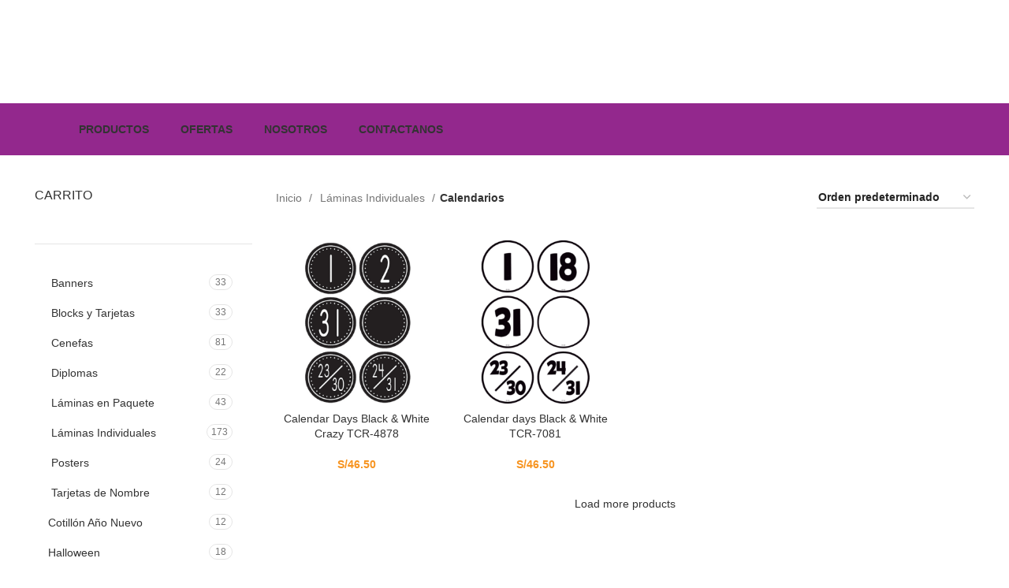

--- FILE ---
content_type: text/html; charset=UTF-8
request_url: https://rainbowsaperu.com/product-category/deco-class/charts-posters/inicial-calendarios/
body_size: 68234
content:
<!DOCTYPE html><html lang="es" prefix="og: https://ogp.me/ns#"><head><script data-no-optimize="1">var litespeed_docref=sessionStorage.getItem("litespeed_docref");litespeed_docref&&(Object.defineProperty(document,"referrer",{get:function(){return litespeed_docref}}),sessionStorage.removeItem("litespeed_docref"));</script> <meta charset="UTF-8"><link rel="profile" href="https://gmpg.org/xfn/11"><link rel="pingback" href="https://rainbowsaperu.com/xmlrpc.php"><style>img:is([sizes="auto" i], [sizes^="auto," i]) { contain-intrinsic-size: 3000px 1500px }</style><title>Calendarios - Rainbow</title><meta name="robots" content="follow, index, max-snippet:-1, max-video-preview:-1, max-image-preview:large"/><link rel="canonical" href="https://rainbowsaperu.com/product-category/laminas-individuales/inicial-calendarios/" /><link rel="next" href="https://rainbowsaperu.com/product-category/laminas-individuales/inicial-calendarios/page/2/" /><meta property="og:locale" content="es_ES" /><meta property="og:type" content="article" /><meta property="og:title" content="Calendarios - Rainbow" /><meta property="og:url" content="https://rainbowsaperu.com/product-category/laminas-individuales/inicial-calendarios/" /><meta property="og:site_name" content="Rainbow" /><meta name="twitter:card" content="summary_large_image" /><meta name="twitter:title" content="Calendarios - Rainbow" /><meta name="twitter:label1" content="Productos" /><meta name="twitter:data1" content="12" /> <script type="application/ld+json" class="rank-math-schema-pro">{"@context":"https://schema.org","@graph":[{"@type":"Organization","@id":"https://rainbowsaperu.com/#organization","name":"Rainbow"},{"@type":"WebSite","@id":"https://rainbowsaperu.com/#website","url":"https://rainbowsaperu.com","name":"Rainbow","publisher":{"@id":"https://rainbowsaperu.com/#organization"},"inLanguage":"es"},{"@type":"CollectionPage","@id":"https://rainbowsaperu.com/product-category/laminas-individuales/inicial-calendarios/#webpage","url":"https://rainbowsaperu.com/product-category/laminas-individuales/inicial-calendarios/","name":"Calendarios - Rainbow","isPartOf":{"@id":"https://rainbowsaperu.com/#website"},"inLanguage":"es"}]}</script> <link rel='dns-prefetch' href='//www.googletagmanager.com' /><link rel='dns-prefetch' href='//fonts.googleapis.com' /><link rel="alternate" type="application/rss+xml" title="Rainbow &raquo; Feed" href="https://rainbowsaperu.com/feed/" /><link rel="alternate" type="application/rss+xml" title="Rainbow &raquo; Feed de los comentarios" href="https://rainbowsaperu.com/comments/feed/" /><link rel="alternate" type="application/rss+xml" title="Rainbow &raquo; Calendarios Categoría Feed" href="https://rainbowsaperu.com/product-category/laminas-individuales/inicial-calendarios/feed/" /><style>.lazyload,
			.lazyloading {
				max-width: 100%;
			}</style><style id="litespeed-ccss">ul{box-sizing:border-box}:root{--wp--preset--font-size--normal:16px;--wp--preset--font-size--huge:42px}[class*=woolentor-] i{font-style:normal}body{--wp--preset--color--black:#000;--wp--preset--color--cyan-bluish-gray:#abb8c3;--wp--preset--color--white:#fff;--wp--preset--color--pale-pink:#f78da7;--wp--preset--color--vivid-red:#cf2e2e;--wp--preset--color--luminous-vivid-orange:#ff6900;--wp--preset--color--luminous-vivid-amber:#fcb900;--wp--preset--color--light-green-cyan:#7bdcb5;--wp--preset--color--vivid-green-cyan:#00d084;--wp--preset--color--pale-cyan-blue:#8ed1fc;--wp--preset--color--vivid-cyan-blue:#0693e3;--wp--preset--color--vivid-purple:#9b51e0;--wp--preset--gradient--vivid-cyan-blue-to-vivid-purple:linear-gradient(135deg,rgba(6,147,227,1) 0%,#9b51e0 100%);--wp--preset--gradient--light-green-cyan-to-vivid-green-cyan:linear-gradient(135deg,#7adcb4 0%,#00d082 100%);--wp--preset--gradient--luminous-vivid-amber-to-luminous-vivid-orange:linear-gradient(135deg,rgba(252,185,0,1) 0%,rgba(255,105,0,1) 100%);--wp--preset--gradient--luminous-vivid-orange-to-vivid-red:linear-gradient(135deg,rgba(255,105,0,1) 0%,#cf2e2e 100%);--wp--preset--gradient--very-light-gray-to-cyan-bluish-gray:linear-gradient(135deg,#eee 0%,#a9b8c3 100%);--wp--preset--gradient--cool-to-warm-spectrum:linear-gradient(135deg,#4aeadc 0%,#9778d1 20%,#cf2aba 40%,#ee2c82 60%,#fb6962 80%,#fef84c 100%);--wp--preset--gradient--blush-light-purple:linear-gradient(135deg,#ffceec 0%,#9896f0 100%);--wp--preset--gradient--blush-bordeaux:linear-gradient(135deg,#fecda5 0%,#fe2d2d 50%,#6b003e 100%);--wp--preset--gradient--luminous-dusk:linear-gradient(135deg,#ffcb70 0%,#c751c0 50%,#4158d0 100%);--wp--preset--gradient--pale-ocean:linear-gradient(135deg,#fff5cb 0%,#b6e3d4 50%,#33a7b5 100%);--wp--preset--gradient--electric-grass:linear-gradient(135deg,#caf880 0%,#71ce7e 100%);--wp--preset--gradient--midnight:linear-gradient(135deg,#020381 0%,#2874fc 100%);--wp--preset--duotone--dark-grayscale:url('#wp-duotone-dark-grayscale');--wp--preset--duotone--grayscale:url('#wp-duotone-grayscale');--wp--preset--duotone--purple-yellow:url('#wp-duotone-purple-yellow');--wp--preset--duotone--blue-red:url('#wp-duotone-blue-red');--wp--preset--duotone--midnight:url('#wp-duotone-midnight');--wp--preset--duotone--magenta-yellow:url('#wp-duotone-magenta-yellow');--wp--preset--duotone--purple-green:url('#wp-duotone-purple-green');--wp--preset--duotone--blue-orange:url('#wp-duotone-blue-orange');--wp--preset--font-size--small:13px;--wp--preset--font-size--medium:20px;--wp--preset--font-size--large:36px;--wp--preset--font-size--x-large:42px;--wp--preset--spacing--20:.44rem;--wp--preset--spacing--30:.67rem;--wp--preset--spacing--40:1rem;--wp--preset--spacing--50:1.5rem;--wp--preset--spacing--60:2.25rem;--wp--preset--spacing--70:3.38rem;--wp--preset--spacing--80:5.06rem;--wp--preset--shadow--natural:6px 6px 9px rgba(0,0,0,.2);--wp--preset--shadow--deep:12px 12px 50px rgba(0,0,0,.4);--wp--preset--shadow--sharp:6px 6px 0px rgba(0,0,0,.2);--wp--preset--shadow--outlined:6px 6px 0px -3px rgba(255,255,255,1),6px 6px rgba(0,0,0,1);--wp--preset--shadow--crisp:6px 6px 0px rgba(0,0,0,1)}.sli{font-family:'simple-line-icons';speak:none;font-style:normal;font-weight:400;font-variant:normal;text-transform:none;line-height:1;-webkit-font-smoothing:antialiased;-moz-osx-font-smoothing:grayscale}.sli-close:before{content:"\e082"}#htwlquick-viewmodal{position:fixed;left:0;top:0;width:100%;height:100%;display:flex;align-items:center;justify-content:center;z-index:9999;opacity:0;visibility:hidden;background-color:transparent;overflow-y:auto}#htwlquick-viewmodal .htcloseqv{background:transparent none repeat scroll 0 0;color:#000;height:inherit;line-height:inherit;padding:0;position:absolute;right:5px;top:5px;display:none}.woolentor-placeholder-remove{display:none!important}#htwlquick-viewmodal .htwl-modal-dialog{max-width:960px;padding:35px;width:100%;position:relative;opacity:0;visibility:hidden;border-radius:10px}.htwl-modal-content{max-height:470px;overflow-y:auto;overflow-x:hidden}@media (min-width:992px) and (max-width:1200px){.elementor-section .elementor-container{padding:0 15px}.elementor-section.elementor-section-full_width .elementor-container{padding:0}}@media (min-width:768px) and (max-width:991px){.elementor-section .elementor-container{padding:0 15px}.elementor-section.elementor-section-full_width .elementor-container{padding:0}}@media (max-width:767px){.elementor-section .elementor-container{padding:0 15px}.elementor-section.elementor-section-full_width .elementor-container{padding:0}}[class^=eicon]{display:inline-block;font-family:eicons;font-size:inherit;font-weight:400;font-style:normal;font-variant:normal;line-height:1;text-rendering:auto;-webkit-font-smoothing:antialiased;-moz-osx-font-smoothing:grayscale}.eicon-cart-solid:before{content:"\e8eb"}@media (max-width:767px){.elementor-column{width:100%}}.elementor-screen-only{position:absolute;top:-10000em;width:1px;height:1px;margin:-1px;padding:0;overflow:hidden;clip:rect(0,0,0,0);border:0}.elementor *,.elementor :after,.elementor :before{box-sizing:border-box}.elementor a{box-shadow:none;text-decoration:none}.elementor img{height:auto;max-width:100%;border:none;border-radius:0;box-shadow:none}.elementor-element{--flex-direction:initial;--flex-wrap:initial;--justify-content:initial;--align-items:initial;--align-content:initial;--gap:initial;--flex-basis:initial;--flex-grow:initial;--flex-shrink:initial;--order:initial;--align-self:initial;flex-basis:var(--flex-basis);flex-grow:var(--flex-grow);flex-shrink:var(--flex-shrink);order:var(--order);align-self:var(--align-self)}.elementor-invisible{visibility:hidden}.elementor-align-justify .elementor-button{width:100%}@media (max-width:1024px){.elementor-tablet-align-center{text-align:center}.elementor-tablet-align-center .elementor-button{width:auto}}:root{--page-title-display:block}h1.entry-title{display:var(--page-title-display)}.elementor-section{position:relative}.elementor-section .elementor-container{display:flex;margin-right:auto;margin-left:auto;position:relative}@media (max-width:1024px){.elementor-section .elementor-container{flex-wrap:wrap}}.elementor-section.elementor-section-boxed>.elementor-container{max-width:1140px}.elementor-section.elementor-section-items-middle>.elementor-container{align-items:center}.elementor-row{width:100%;display:flex}@media (max-width:1024px){.elementor-row{flex-wrap:wrap}}.elementor-widget-wrap{position:relative;width:100%;flex-wrap:wrap;align-content:flex-start}.elementor:not(.elementor-bc-flex-widget) .elementor-widget-wrap{display:flex}.elementor-widget-wrap>.elementor-element{width:100%}.elementor-widget{position:relative}.elementor-column{position:relative;min-height:1px;display:flex}.elementor-column-wrap{width:100%;position:relative;display:flex}.elementor-inner-section .elementor-column-gap-no .elementor-element-populated{padding:0}@media (min-width:768px){.elementor-column.elementor-col-25{width:25%}.elementor-column.elementor-col-33{width:33.333%}.elementor-column.elementor-col-50{width:50%}.elementor-column.elementor-col-100{width:100%}}@media (max-width:767px){.elementor-column{width:100%}}.elementor-grid{display:grid;grid-column-gap:var(--grid-column-gap);grid-row-gap:var(--grid-row-gap)}.elementor-grid .elementor-grid-item{min-width:0}.elementor-grid-0 .elementor-grid{display:inline-block;width:100%;word-spacing:var(--grid-column-gap);margin-bottom:calc(-1*var(--grid-row-gap))}.elementor-grid-0 .elementor-grid .elementor-grid-item{display:inline-block;margin-bottom:var(--grid-row-gap);word-break:break-word}.elementor-button{display:inline-block;line-height:1;background-color:#69727d;font-size:15px;padding:12px 24px;border-radius:3px;color:#fff;fill:#fff;text-align:center}.elementor-button:visited{color:#fff}.elementor-button-content-wrapper{display:flex;justify-content:center}.elementor-button-icon{flex-grow:0;order:5}.elementor-button-text{flex-grow:1;order:10;display:inline-block}.elementor-button.elementor-size-xs{font-size:13px;padding:10px 20px;border-radius:2px}.elementor-button .elementor-align-icon-left{margin-right:5px;order:5}.elementor-button span{text-decoration:inherit}.elementor-icon{display:inline-block;line-height:1;color:#69727d;font-size:50px;text-align:center}.elementor-icon i,.elementor-icon svg{width:1em;height:1em;position:relative;display:block}.elementor-icon i:before,.elementor-icon svg:before{position:absolute;left:50%;transform:translateX(-50%)}.elementor-element,.elementor-lightbox{--swiper-theme-color:#000;--swiper-navigation-size:44px;--swiper-pagination-bullet-size:6px;--swiper-pagination-bullet-horizontal-gap:6px}.elementor-lightbox{--lightbox-ui-color:hsla(0,0%,93.3%,.9);--lightbox-ui-color-hover:#fff;--lightbox-text-color:var(--lightbox-ui-color);--lightbox-header-icons-size:20px;--lightbox-navigation-icons-size:25px}@media (max-width:767px){.elementor .elementor-hidden-phone{display:none}}@media (min-width:768px) and (max-width:1024px){.elementor .elementor-hidden-tablet{display:none}}@media (min-width:1025px) and (max-width:99999px){.elementor .elementor-hidden-desktop{display:none}}.elementor-widget-icon-box .elementor-icon-box-wrapper{display:block;text-align:center}.elementor-widget-icon-box .elementor-icon-box-icon{margin-bottom:var(--icon-box-icon-margin,15px);margin-right:auto;margin-left:auto}@media (min-width:768px){.elementor-widget-icon-box.elementor-vertical-align-top .elementor-icon-box-wrapper{align-items:flex-start}}.elementor-widget-icon-box.elementor-position-left .elementor-icon-box-wrapper{display:flex}.elementor-widget-icon-box.elementor-position-left .elementor-icon-box-icon{display:inline-flex;flex:0 0 auto}.elementor-widget-icon-box.elementor-position-left .elementor-icon-box-wrapper{text-align:left;flex-direction:row}.elementor-widget-icon-box.elementor-position-left .elementor-icon-box-icon{margin-right:var(--icon-box-icon-margin,15px);margin-left:0;margin-bottom:unset}@media (max-width:767px){.elementor-widget-icon-box.elementor-mobile-position-top .elementor-icon-box-wrapper{display:block;text-align:center;flex-direction:unset}.elementor-widget-icon-box.elementor-mobile-position-top .elementor-icon-box-icon{margin-bottom:var(--icon-box-icon-margin,15px);margin-right:auto;margin-left:auto}.elementor-widget-icon-box.elementor-position-left .elementor-icon-box-icon{display:block;flex:unset}}.elementor-widget-icon-box .elementor-icon-box-title a{color:inherit}.elementor-widget-icon-box .elementor-icon-box-content{flex-grow:1}.elementor-widget-icon-box .elementor-icon-box-description{margin:0}.elementor-widget-image{text-align:center}.elementor-widget-image a{display:inline-block}.elementor-widget-image img{vertical-align:middle;display:inline-block}.elementor-widget-social-icons.elementor-grid-0 .elementor-widget-container{line-height:1;font-size:0}.elementor-widget-social-icons .elementor-grid{grid-column-gap:var(--grid-column-gap,5px);grid-row-gap:var(--grid-row-gap,5px);grid-template-columns:var(--grid-template-columns);justify-content:var(--justify-content,center);justify-items:var(--justify-content,center)}.elementor-icon.elementor-social-icon{font-size:var(--icon-size,25px);line-height:var(--icon-size,25px);width:calc(var(--icon-size,25px) + (2*var(--icon-padding,.5em)));height:calc(var(--icon-size,25px) + (2*var(--icon-padding,.5em)))}.elementor-social-icon{--e-social-icon-icon-color:#fff;display:inline-flex;background-color:#69727d;align-items:center;justify-content:center;text-align:center}.elementor-social-icon svg{fill:var(--e-social-icon-icon-color)}.elementor-social-icon:last-child{margin:0}.elementor-social-icon-facebook{background-color:#3b5998}.elementor-social-icon-whatsapp{background-color:#25d366}.elementor-shape-rounded .elementor-icon.elementor-social-icon{border-radius:10%}.elementor-kit-9779{--e-global-color-primary:#f79420;--e-global-color-secondary:#ec2027;--e-global-color-text:#333;--e-global-color-accent:#000;--e-global-color-ce685e4:#faed23;--e-global-color-20b2885:#009141;--e-global-color-30b1ebc:#2e368f;--e-global-color-dbd5398:#93288d;--e-global-color-0aa73bc:#f79420;--e-global-color-6253cf6:#ec2027;--e-global-color-d122f17:#fff;--e-global-typography-primary-font-family:"Baloo 2";--e-global-typography-primary-font-weight:600;--e-global-typography-secondary-font-family:"Baloo 2";--e-global-typography-secondary-font-weight:400;--e-global-typography-text-font-family:"Poppins";--e-global-typography-text-font-weight:400;--e-global-typography-accent-font-family:"Poppins";--e-global-typography-accent-font-weight:500;font-family:var(--e-global-typography-text-font-family),Sans-serif;font-weight:var(--e-global-typography-text-font-weight)}.elementor-kit-9779 a{font-family:var(--e-global-typography-accent-font-family),Sans-serif;font-weight:var(--e-global-typography-accent-font-weight)}.elementor-kit-9779 h1{font-family:var(--e-global-typography-primary-font-family),Sans-serif;font-weight:var(--e-global-typography-primary-font-weight)}.elementor-kit-9779 h3{font-family:var(--e-global-typography-secondary-font-family),Sans-serif;font-weight:var(--e-global-typography-secondary-font-weight)}.elementor-kit-9779 h5{font-family:var(--e-global-typography-secondary-font-family),Sans-serif;font-weight:var(--e-global-typography-secondary-font-weight)}.elementor-section.elementor-section-boxed>.elementor-container{max-width:1140px}.elementor-element{--widgets-spacing:20px}h1.entry-title{display:var(--page-title-display)}@media (max-width:1024px){.elementor-section.elementor-section-boxed>.elementor-container{max-width:1024px}}@media (max-width:767px){.elementor-section.elementor-section-boxed>.elementor-container{max-width:767px}}div[class*=' pp-'],div[class^=pp-]{-webkit-box-sizing:border-box;box-sizing:border-box}.pp-menu-item:after,.pp-menu-item:before{display:block;position:absolute}.pp-menu-item:not(:hover):not(:focus):not(.pp-menu-item-active):not(.highlighted):after,.pp-menu-item:not(:hover):not(:focus):not(.pp-menu-item-active):not(.highlighted):before{opacity:0}.pp-advanced-menu--main .pp-advanced-menu a{padding:13px 20px}.pp-advanced-menu--main .pp-advanced-menu ul{position:absolute;width:12em;border-width:0;border-style:solid;padding:0}.pp-advanced-menu--layout-horizontal{display:-webkit-box;display:-ms-flexbox;display:flex}.pp-advanced-menu--layout-horizontal .pp-advanced-menu{display:-webkit-box;display:-ms-flexbox;display:flex;-ms-flex-wrap:wrap;flex-wrap:wrap}.pp-advanced-menu--layout-horizontal .pp-advanced-menu a{white-space:nowrap}.pp-advanced-menu__align-right .pp-advanced-menu{-webkit-box-pack:end;-ms-flex-pack:end;justify-content:flex-end;margin-left:auto}.pp-advanced-menu-main-wrapper{display:-webkit-box;display:-ms-flexbox;display:flex;-webkit-box-orient:vertical;-webkit-box-direction:normal;-ms-flex-direction:column;flex-direction:column}ul.pp-advanced-menu{position:relative;z-index:2;display:block;list-style:none;margin:0;padding:0;line-height:normal}ul.pp-advanced-menu:after{content:"a0";display:block;height:0;font:0/0 serif;clear:both;visibility:hidden;overflow:hidden}ul.pp-advanced-menu ul{list-style:none;margin:0;padding:0;line-height:normal;display:none}ul.pp-advanced-menu ul li{display:block;list-style:none;margin:0;padding:0;line-height:normal}ul.pp-advanced-menu li{position:relative;border-width:0}ul.pp-advanced-menu a{position:relative;display:-webkit-box;display:-ms-flexbox;display:flex;-webkit-box-align:center;-ms-flex-align:center;align-items:center;padding:10px 20px;line-height:1.82;border:none;height:100%}.pp-menu-toggle{display:-webkit-box;display:-ms-flexbox;display:flex;-webkit-box-align:center;-ms-flex-align:center;align-items:center;-webkit-box-pack:center;-ms-flex-pack:center;justify-content:center;font-size:22px;border:0 solid;color:#494c4f;border-radius:3px;background-color:rgba(0,0,0,.05);padding:.25em}.pp-menu-toggle .pp-hamburger{font:inherit;display:inline-block;overflow:visible;margin:0;text-transform:none;color:inherit;border:0;background-color:transparent;line-height:0}.pp-menu-toggle .pp-hamburger .pp-hamburger-box{position:relative;display:inline-block;font-size:26px;width:1em;height:1em}.pp-menu-toggle .pp-hamburger .pp-hamburger-box .pp-hamburger-inner{top:50%;display:block;margin-top:-.077em}.pp-menu-toggle .pp-hamburger .pp-hamburger-box .pp-hamburger-inner:after,.pp-menu-toggle .pp-hamburger .pp-hamburger-box .pp-hamburger-inner:before{display:block;content:""}.pp-menu-toggle .pp-hamburger .pp-hamburger-box .pp-hamburger-inner:before{top:-.308em}.pp-menu-toggle .pp-hamburger .pp-hamburger-box .pp-hamburger-inner:after{bottom:-.308em}.pp-menu-toggle .pp-hamburger .pp-hamburger-box .pp-hamburger-inner,.pp-menu-toggle .pp-hamburger .pp-hamburger-box .pp-hamburger-inner:after,.pp-menu-toggle .pp-hamburger .pp-hamburger-box .pp-hamburger-inner:before{background-color:#000;position:absolute;width:100%;height:.154em;border-radius:.154em}.pp-advanced-menu--dropdown.pp-advanced-menu__container{margin-top:10px}.pp-advanced-menu--dropdown.pp-advanced-menu__container .pp-sub-item{font-size:.85em}.pp-advanced-menu--dropdown a{color:#494c4f;-webkit-box-pack:justify;-ms-flex-pack:justify;justify-content:space-between}ul.pp-advanced-menu--dropdown a{text-shadow:none;border-left:8px solid transparent}.pp-advanced-menu--dropdown{background-color:#fff;font-size:13px}.pp-advanced-menu--toggle .pp-menu-toggle:not(.pp-active)+.pp-advanced-menu__container:not(.pp-menu-full-screen){display:none}.pp-advanced-menu--stretch .pp-advanced-menu__container.pp-advanced-menu--dropdown{position:absolute;z-index:9998}.pp-advanced-menu--dropdown.pp-advanced-menu__container .pp-menu-item{background-color:transparent}ul.pp-advanced-menu--dropdown a{border-left:0}.pp-advanced-menu--layout-horizontal .pp-advanced-menu>li{display:-webkit-box;display:-ms-flexbox;display:flex}.pp-advanced-menu--layout-horizontal .pp-advanced-menu>li:not(:last-child):after{content:var(--pp-nav-menu-divider-content,none);border-left-width:var(--pp-nav-menu-divider-width,2px);border-left-style:var(--pp-nav-menu-divider-style,solid);height:var(--pp-nav-menu-divider-height,35%);border-color:var(--pp-nav-menu-divider-color,#000);-ms-flex-item-align:center;align-self:center}.pp-advanced-menu--layout-horizontal .pp-advanced-menu>li ul{top:100%!important}.pp-buttons-group{display:-webkit-box;display:-ms-flexbox;display:flex;-ms-flex-flow:wrap;flex-flow:wrap;-webkit-box-align:start;-ms-flex-align:start;align-items:flex-start}.pp-buttons-group a{text-decoration:none}.pp-buttons-group .pp-button{display:-webkit-box;display:-ms-flexbox;display:flex}.pp-button-content-wrapper .pp-button-content-inner{display:-webkit-box;display:-ms-flexbox;display:flex;-webkit-box-align:center;-ms-flex-align:center;align-items:center;-webkit-box-pack:center;-ms-flex-pack:center;justify-content:center}.pp-button-content-wrapper .pp-button-content-inner.pp-icon-before{-webkit-box-orient:horizontal;-webkit-box-direction:normal;-ms-flex-direction:row;flex-direction:row}.pp-button-content-wrapper{display:-webkit-box;display:-ms-flexbox;display:flex;-webkit-box-flex:1;-ms-flex-positive:1;flex-grow:1;-webkit-box-pack:center;-ms-flex-pack:center;justify-content:center}.pp-buttons-valign-middle .pp-buttons-group{-webkit-box-align:center;-ms-flex-align:center;align-items:center}.pp-buttons-halign-left .pp-buttons-group{-webkit-box-pack:start;-ms-flex-pack:start;justify-content:flex-start}@media (min-width:768px){.pp-advanced-menu--dropdown-mobile .pp-menu-toggle:not(.pp-menu-toggle-on-all){display:none}}@media only screen and (max-width:767px){.pp-advanced-menu--dropdown-mobile .pp-advanced-menu--main{display:none}.pp-advanced-menu--dropdown-mobile .pp-menu-toggle{display:-webkit-box;display:-ms-flexbox;display:flex}}.elementor-location-header:before{content:"";display:table;clear:both}.elementor-menu-cart__wrapper{text-align:var(--main-alignment,left)}.elementor-menu-cart__toggle_wrapper{display:inline-block;position:relative}.elementor-menu-cart__toggle{display:inline-block}.elementor-menu-cart__toggle .elementor-button{background-color:var(--toggle-button-background-color,transparent);color:var(--toggle-button-text-color,#69727d);border:var(--toggle-button-border-width,1px) var(--toggle-button-border-type,solid) var(--toggle-button-border-color,#69727d);border-radius:var(--toggle-button-border-radius,0);display:inline-flex;flex-direction:row-reverse;align-items:center;padding:var(--toggle-icon-padding,12px 24px)}.elementor-menu-cart__toggle .elementor-button-text{-webkit-margin-end:.3em;margin-inline-end:.3em}.elementor-menu-cart__toggle .elementor-button-icon{position:relative}.elementor-menu-cart__toggle .elementor-button-icon{color:var(--toggle-button-icon-color,#69727d);font-size:var(--toggle-icon-size,inherit)}.elementor-menu-cart--items-indicator-bubble .elementor-menu-cart__toggle .elementor-button-icon .elementor-button-icon-qty[data-counter]{display:block;position:absolute;min-width:1.6em;height:1.6em;line-height:1.5em;top:-.7em;inset-inline-end:-.7em;border-radius:100%;color:var(--items-indicator-text-color,#fff);background-color:var(--items-indicator-background-color,#d9534f);text-align:center;font-size:10px}.elementor-menu-cart__container{transform:scale(1);overflow:hidden;position:fixed;z-index:9998;top:0;left:0;width:100vw;height:100%;background-color:rgba(0,0,0,.25);text-align:left}.elementor-menu-cart__main{position:fixed;left:var(--side-cart-alignment-left,auto);right:var(--side-cart-alignment-right,0);transform:translateX(0);top:0;bottom:0;display:flex;flex-direction:column;align-items:stretch;font-size:14px;min-height:200px;width:350px;max-width:100%;padding:var(--cart-padding,20px 30px);background-color:var(--cart-background-color,#fff);box-shadow:0 0 20px rgba(0,0,0,.2);border-style:var(--cart-border-style,none);border-color:var(--cart-border-color,initial);border-radius:var(--cart-border-radius,0);margin-top:var(--mini-cart-spacing,0)}.elementor-menu-cart__main .widget_shopping_cart_content{height:100%;display:flex;flex-direction:column}body.elementor-default .elementor-widget-woocommerce-menu-cart:not(.elementor-menu-cart--shown) .elementor-menu-cart__container{background-color:transparent;transform:scale(0)}body.elementor-default .elementor-widget-woocommerce-menu-cart:not(.elementor-menu-cart--shown) .elementor-menu-cart__main{overflow:hidden;opacity:0;transform:var(--side-cart-alignment-transform,translateX(100%))}.elementor-menu-cart__close-button{width:var(--cart-close-icon-size,25px);height:var(--cart-close-icon-size,25px);position:relative;margin:0 0 20px;align-self:flex-end;display:inline-block;font-family:eicons;font-size:20px;line-height:1}.elementor-menu-cart__close-button:after,.elementor-menu-cart__close-button:before{content:"";position:absolute;height:3px;width:100%;top:50%;left:0;margin-top:-1px;background:var(--cart-close-button-color,#69727d);border-radius:1px}.elementor-menu-cart__close-button:before{transform:rotate(45deg)}.elementor-menu-cart__close-button:after{transform:rotate(-45deg)}.elementor-widget-woocommerce-menu-cart.elementor-menu-cart--empty-indicator-hide .elementor-menu-cart__toggle .elementor-button-icon .elementor-button-icon-qty[data-counter="0"]{display:none}.elementor-widget-button .elementor-button{font-family:var(--e-global-typography-accent-font-family),Sans-serif;font-weight:var(--e-global-typography-accent-font-weight);background-color:var(--e-global-color-accent)}.elementor-widget-icon-box.elementor-view-default .elementor-icon{fill:var(--e-global-color-primary);color:var(--e-global-color-primary);border-color:var(--e-global-color-primary)}.elementor-widget-icon-box .elementor-icon-box-title{color:var(--e-global-color-primary)}.elementor-widget-icon-box .elementor-icon-box-title,.elementor-widget-icon-box .elementor-icon-box-title a{font-family:var(--e-global-typography-primary-font-family),Sans-serif;font-weight:var(--e-global-typography-primary-font-weight)}.elementor-widget-icon-box .elementor-icon-box-description{color:var(--e-global-color-text);font-family:var(--e-global-typography-text-font-family),Sans-serif;font-weight:var(--e-global-typography-text-font-weight)}.elementor-widget-pp-advanced-menu .pp-advanced-menu--main .pp-menu-item{color:var(--e-global-color-text);fill:var(--e-global-color-text)}.elementor-widget-pp-advanced-menu .pp-advanced-menu--main:not(.pp--pointer-framed) .pp-menu-item:before,.elementor-widget-pp-advanced-menu .pp-advanced-menu--main:not(.pp--pointer-framed) .pp-menu-item:after{background-color:var(--e-global-color-accent)}.elementor-widget-pp-advanced-menu{--pp-nav-menu-divider-color:var(--e-global-color-text)}.elementor-widget-pp-advanced-menu .pp-advanced-menu--dropdown .pp-menu-item,.elementor-widget-pp-advanced-menu .pp-advanced-menu--dropdown .pp-sub-item{font-family:var(--e-global-typography-accent-font-family),Sans-serif;font-weight:var(--e-global-typography-accent-font-weight)}.elementor-widget-pp-buttons .pp-button{font-family:var(--e-global-typography-accent-font-family),Sans-serif;font-weight:var(--e-global-typography-accent-font-weight);background:var(--e-global-color-accent)}.elementor-widget-woocommerce-menu-cart .elementor-menu-cart__toggle .elementor-button{font-family:var(--e-global-typography-primary-font-family),Sans-serif;font-weight:var(--e-global-typography-primary-font-weight)}.elementor-9748 .elementor-element.elementor-element-16213b6c>.elementor-container{max-width:1366px;min-height:25px}.elementor-9748 .elementor-element.elementor-element-16213b6c:not(.elementor-motion-effects-element-type-background){background-color:transparent;background-image:linear-gradient(270deg,var(--e-global-color-primary) 47%,var(--e-global-color-secondary) 0%)}.elementor-9748 .elementor-element.elementor-element-16213b6c{margin:0;padding:0 20px;z-index:50}.elementor-9748 .elementor-element.elementor-element-54ef548d.elementor-column.elementor-element[data-element_type="column"]>.elementor-column-wrap.elementor-element-populated>.elementor-widget-wrap{align-content:center;align-items:center}.elementor-9748 .elementor-element.elementor-element-54ef548d.elementor-column>.elementor-column-wrap>.elementor-widget-wrap{justify-content:flex-start}.elementor-9748 .elementor-element.elementor-element-54ef548d>.elementor-element-populated>.elementor-widget-wrap{padding:0}.elementor-9748 .elementor-element.elementor-element-168700d6.elementor-view-default .elementor-icon{fill:var(--e-global-color-d122f17);color:var(--e-global-color-d122f17);border-color:var(--e-global-color-d122f17)}.elementor-9748 .elementor-element.elementor-element-168700d6{--icon-box-icon-margin:10px}.elementor-9748 .elementor-element.elementor-element-168700d6 .elementor-icon{font-size:17px}.elementor-9748 .elementor-element.elementor-element-168700d6 .elementor-icon-box-title{margin-bottom:0;color:var(--e-global-color-d122f17)}.elementor-9748 .elementor-element.elementor-element-168700d6 .elementor-icon-box-title,.elementor-9748 .elementor-element.elementor-element-168700d6 .elementor-icon-box-title a{font-family:"Chewy",Sans-serif;font-size:1px;font-weight:600}.elementor-9748 .elementor-element.elementor-element-168700d6 .elementor-icon-box-description{color:var(--e-global-color-d122f17);font-family:"Poppins",Sans-serif;font-size:12px;font-weight:400}.elementor-9748 .elementor-element.elementor-element-5820bd6d.elementor-column.elementor-element[data-element_type="column"]>.elementor-column-wrap.elementor-element-populated>.elementor-widget-wrap{align-content:center;align-items:center}.elementor-9748 .elementor-element.elementor-element-5820bd6d:not(.elementor-motion-effects-element-type-background)>.elementor-column-wrap{background-color:var(--e-global-color-primary)}.elementor-9748 .elementor-element.elementor-element-4682d950.elementor-view-default .elementor-icon{fill:var(--e-global-color-d122f17);color:var(--e-global-color-d122f17);border-color:var(--e-global-color-d122f17)}.elementor-9748 .elementor-element.elementor-element-4682d950{--icon-box-icon-margin:10px}.elementor-9748 .elementor-element.elementor-element-4682d950 .elementor-icon{font-size:19px}.elementor-9748 .elementor-element.elementor-element-4682d950 .elementor-icon-box-wrapper{text-align:left}.elementor-9748 .elementor-element.elementor-element-4682d950 .elementor-icon-box-title{margin-bottom:0;color:var(--e-global-color-d122f17)}.elementor-9748 .elementor-element.elementor-element-4682d950 .elementor-icon-box-title,.elementor-9748 .elementor-element.elementor-element-4682d950 .elementor-icon-box-title a{font-family:"Chewy",Sans-serif;font-size:1px;font-weight:600}.elementor-9748 .elementor-element.elementor-element-4682d950 .elementor-icon-box-description{color:var(--e-global-color-d122f17);font-family:"Poppins",Sans-serif;font-size:12px;font-weight:400}.elementor-9748 .elementor-element.elementor-element-5f8d0f38.elementor-column.elementor-element[data-element_type="column"]>.elementor-column-wrap.elementor-element-populated>.elementor-widget-wrap{align-content:center;align-items:center}.elementor-9748 .elementor-element.elementor-element-5f8d0f38.elementor-column>.elementor-column-wrap>.elementor-widget-wrap{justify-content:center}.elementor-9748 .elementor-element.elementor-element-5f8d0f38:not(.elementor-motion-effects-element-type-background)>.elementor-column-wrap{background-color:var(--e-global-color-primary)}.elementor-9748 .elementor-element.elementor-element-39233346 .elementor-repeater-item-9b0f5d4.elementor-social-icon{background-color:#F7942000}.elementor-9748 .elementor-element.elementor-element-39233346 .elementor-repeater-item-d98fdaf.elementor-social-icon{background-color:#F7942000}.elementor-9748 .elementor-element.elementor-element-39233346 .elementor-repeater-item-1a1c188.elementor-social-icon{background-color:#F7942000}.elementor-9748 .elementor-element.elementor-element-39233346{--grid-template-columns:repeat(0,auto);--icon-size:18px;--grid-column-gap:2px}.elementor-9748 .elementor-element.elementor-element-39233346 .elementor-widget-container{text-align:center}.elementor-9748 .elementor-element.elementor-element-39233346 .elementor-social-icon svg{fill:var(--e-global-color-d122f17)}.elementor-9748 .elementor-element.elementor-element-39233346 .elementor-social-icon{--icon-padding:.2em}.elementor-9748 .elementor-element.elementor-element-3c2d46ce.elementor-column.elementor-element[data-element_type="column"]>.elementor-column-wrap.elementor-element-populated>.elementor-widget-wrap{align-content:center;align-items:center}.elementor-9748 .elementor-element.elementor-element-3c2d46ce.elementor-column>.elementor-column-wrap>.elementor-widget-wrap{justify-content:center}.elementor-9748 .elementor-element.elementor-element-3c2d46ce:not(.elementor-motion-effects-element-type-background)>.elementor-column-wrap{background-color:var(--e-global-color-primary)}.elementor-9748 .elementor-element.elementor-element-3c2d46ce>.elementor-element-populated{margin:0;--e-column-margin-right:0px;--e-column-margin-left:0px}.elementor-9748 .elementor-element.elementor-element-3c2d46ce>.elementor-element-populated>.elementor-widget-wrap{padding:0}.elementor-9748 .elementor-element.elementor-element-fc0ae3d .elementor-button{background-color:var(--e-global-color-primary);border-radius:0}.elementor-9748 .elementor-element.elementor-element-fc0ae3d>.elementor-widget-container{margin:0;padding:0}.elementor-9748 .elementor-element.elementor-element-6499cd4c>.elementor-container{max-width:1366px;min-height:70px}.elementor-9748 .elementor-element.elementor-element-6499cd4c:not(.elementor-motion-effects-element-type-background){background-color:var(--e-global-color-d122f17);background-image:url("https://rainbowsaperu.com/wp-content/uploads/2020/11/barra.png");background-position:center center;background-repeat:no-repeat;background-size:cover}.elementor-9748 .elementor-element.elementor-element-6499cd4c{margin:0;padding:0 20px;z-index:49}.elementor-9748 .elementor-element.elementor-element-79c83372>.elementor-element-populated>.elementor-widget-wrap{padding:0}.elementor-9748 .elementor-element.elementor-element-6a1fd8cd{text-align:left}.elementor-9748 .elementor-element.elementor-element-6a1fd8cd img{width:70px;max-width:70px}.elementor-9748 .elementor-element.elementor-element-7243fa4e.elementor-column.elementor-element[data-element_type="column"]>.elementor-column-wrap.elementor-element-populated>.elementor-widget-wrap{align-content:center;align-items:center}.elementor-9748 .elementor-element.elementor-element-7243fa4e.elementor-column>.elementor-column-wrap>.elementor-widget-wrap{justify-content:center}.elementor-9748 .elementor-element.elementor-element-7243fa4e{z-index:52}.elementor-9748 .elementor-element.elementor-element-0514c15:not(.elementor-motion-effects-element-type-background)>.elementor-column-wrap{background-color:var(--e-global-color-d122f17)}.elementor-9748 .elementor-element.elementor-element-0514c15>.elementor-element-populated{border-radius:21px}.elementor-9748 .elementor-element.elementor-element-704371fa.elementor-column.elementor-element[data-element_type="column"]>.elementor-column-wrap.elementor-element-populated>.elementor-widget-wrap{align-content:center;align-items:center}.elementor-9748 .elementor-element.elementor-element-704371fa>.elementor-element-populated>.elementor-widget-wrap{padding:0}.elementor-9748 .elementor-element.elementor-element-413a3547{--main-alignment:right;--divider-style:solid;--subtotal-divider-style:solid;--elementor-remove-from-cart-button:none;--remove-from-cart-button:block;--toggle-button-text-color:var(--e-global-color-primary);--toggle-button-icon-color:var(--e-global-color-primary);--toggle-button-background-color:var(--e-global-color-d122f17);--toggle-button-border-color:var(--e-global-color-primary);--toggle-button-hover-text-color:var(--e-global-color-secondary);--toggle-button-icon-hover-color:var(--e-global-color-secondary);--toggle-button-hover-background-color:var(--e-global-color-d122f17);--toggle-button-hover-border-color:var(--e-global-color-secondary);--toggle-button-border-radius:8px;--toggle-icon-size:16px;--toggle-icon-padding:15px 17px 10px;--items-indicator-background-color:var(--e-global-color-secondary);--cart-border-style:none;--cart-footer-layout:1fr 1fr;--products-max-height-sidecart:calc(100vh - 240px);--products-max-height-minicart:calc(100vh - 385px);--cart-footer-buttons-border-radius:5px}.elementor-9748 .elementor-element.elementor-element-413a3547 .elementor-menu-cart__toggle .elementor-button{font-family:"Baloo 2",Sans-serif;font-weight:600}body:not(.rtl) .elementor-9748 .elementor-element.elementor-element-413a3547 .elementor-menu-cart__toggle .elementor-button-text{margin-right:6px}body:not(.rtl) .elementor-9748 .elementor-element.elementor-element-413a3547 .elementor-menu-cart__toggle .elementor-button-icon .elementor-button-icon-qty[data-counter]{right:-1em;top:-1em}.elementor-9748 .elementor-element.elementor-element-413a3547 .widget_shopping_cart_content{--subtotal-divider-left-width:0;--subtotal-divider-right-width:0}.elementor-9748 .elementor-element.elementor-element-413a3547>.elementor-widget-container{margin:0}.elementor-9748 .elementor-element.elementor-element-39c2856>.elementor-container{max-width:1366px;min-height:20px}.elementor-9748 .elementor-element.elementor-element-39c2856:not(.elementor-motion-effects-element-type-background){background-color:var(--e-global-color-d122f17)}.elementor-9748 .elementor-element.elementor-element-39c2856{border-style:solid;border-width:1px 0 0;border-color:var(--e-global-color-dbd5398);padding:0 20px}.elementor-9748 .elementor-element.elementor-element-052d2ed.elementor-column.elementor-element[data-element_type="column"]>.elementor-column-wrap.elementor-element-populated>.elementor-widget-wrap{align-content:center;align-items:center}.elementor-9748 .elementor-element.elementor-element-1031364 .elementor-repeater-item-9545268.pp-button{padding:8px;color:var(--e-global-color-dbd5398);border-style:solid;border-width:1px;border-color:var(--e-global-color-dbd5398)}.elementor-9748 .elementor-element.elementor-element-1031364 .elementor-repeater-item-ffb1eef.pp-button{padding:8px}.elementor-9748 .elementor-element.elementor-element-1031364 .pp-buttons-group .pp-button:not(:last-child){margin-right:10px}.elementor-9748 .elementor-element.elementor-element-1031364 .pp-button{font-family:"Poppins",Sans-serif;font-weight:500;background:#00000000;color:var(--e-global-color-primary);border-style:solid;border-width:1px;border-radius:5px}.elementor-9748 .elementor-element.elementor-element-f4fd1ba.elementor-column.elementor-element[data-element_type="column"]>.elementor-column-wrap.elementor-element-populated>.elementor-widget-wrap{align-content:center;align-items:center}.elementor-9748 .elementor-element.elementor-element-2bf5ed2 .pp-menu-toggle{margin-left:auto}.elementor-9748 .elementor-element.elementor-element-2bf5ed2 .pp-advanced-menu .pp-menu-item,.pp-advanced-menu--dropdown.pp-advanced-menu__container.pp-menu-2bf5ed2 .pp-menu-item{font-family:"Baloo 2",Sans-serif;font-weight:700;text-transform:uppercase}.elementor-9748 .elementor-element.elementor-element-dea204a>.elementor-container{max-width:1366px}.elementor-9748 .elementor-element.elementor-element-dea204a:not(.elementor-motion-effects-element-type-background){background-color:var(--e-global-color-d122f17)}.elementor-9748 .elementor-element.elementor-element-dea204a{border-style:solid;border-width:1px 0 0;border-color:var(--e-global-color-dbd5398)}.elementor-9748 .elementor-element.elementor-element-5169a12.elementor-column.elementor-element[data-element_type="column"]>.elementor-column-wrap.elementor-element-populated>.elementor-widget-wrap{align-content:center;align-items:center}.elementor-9748 .elementor-element.elementor-element-d2ea80b .pp-menu-toggle{margin-left:auto;background-color:var(--e-global-color-d122f17)}.elementor-9748 .elementor-element.elementor-element-d2ea80b .pp-advanced-menu--main .pp-advanced-menu--dropdown{min-width:200px}.elementor-9748 .elementor-element.elementor-element-d2ea80b .pp-menu-toggle .pp-hamburger .pp-hamburger-box .pp-hamburger-inner,.elementor-9748 .elementor-element.elementor-element-d2ea80b .pp-menu-toggle .pp-hamburger .pp-hamburger-box .pp-hamburger-inner:before,.elementor-9748 .elementor-element.elementor-element-d2ea80b .pp-menu-toggle .pp-hamburger .pp-hamburger-box .pp-hamburger-inner:after{background-color:var(--e-global-color-primary)}.elementor-9748 .elementor-element.elementor-element-d2ea80b .pp-advanced-menu .pp-menu-item,.pp-advanced-menu--dropdown.pp-advanced-menu__container.pp-menu-d2ea80b .pp-menu-item{font-family:"Baloo 2",Sans-serif;font-weight:700;text-transform:uppercase}@media (min-width:768px){.elementor-9748 .elementor-element.elementor-element-54ef548d{width:65%}.elementor-9748 .elementor-element.elementor-element-5820bd6d{width:13.587%}.elementor-9748 .elementor-element.elementor-element-5f8d0f38{width:7.211%}.elementor-9748 .elementor-element.elementor-element-3c2d46ce{width:14.202%}.elementor-9748 .elementor-element.elementor-element-79c83372{width:18.96%}.elementor-9748 .elementor-element.elementor-element-7243fa4e{width:58.859%}.elementor-9748 .elementor-element.elementor-element-704371fa{width:21.514%}}@media (max-width:1024px) and (min-width:768px){.elementor-9748 .elementor-element.elementor-element-54ef548d{width:54%}.elementor-9748 .elementor-element.elementor-element-5820bd6d{width:11%}.elementor-9748 .elementor-element.elementor-element-5f8d0f38{width:13%}.elementor-9748 .elementor-element.elementor-element-3c2d46ce{width:32%}.elementor-9748 .elementor-element.elementor-element-79c83372{width:25%}.elementor-9748 .elementor-element.elementor-element-7243fa4e{width:53%}.elementor-9748 .elementor-element.elementor-element-704371fa{width:22%}.elementor-9748 .elementor-element.elementor-element-052d2ed{width:50%}.elementor-9748 .elementor-element.elementor-element-f4fd1ba{width:50%}.elementor-9748 .elementor-element.elementor-element-5169a12{width:100%}}@media (max-width:1024px){.elementor-9748 .elementor-element.elementor-element-16213b6c{margin:0;padding:0 0 0 10px}.elementor-9748 .elementor-element.elementor-element-54ef548d>.elementor-element-populated{margin:0;--e-column-margin-right:0px;--e-column-margin-left:0px}.elementor-9748 .elementor-element.elementor-element-54ef548d>.elementor-element-populated>.elementor-widget-wrap{padding:0}.elementor-9748 .elementor-element.elementor-element-6499cd4c{padding:0 20px}.elementor-9748 .elementor-element.elementor-element-704371fa.elementor-column.elementor-element[data-element_type="column"]>.elementor-column-wrap.elementor-element-populated>.elementor-widget-wrap{align-content:center;align-items:center}.elementor-9748 .elementor-element.elementor-element-704371fa.elementor-column>.elementor-column-wrap>.elementor-widget-wrap{justify-content:center}.elementor-9748 .elementor-element.elementor-element-413a3547>.elementor-widget-container{margin:0}.elementor-9748 .elementor-element.elementor-element-39c2856{padding:0 20px}.elementor-9748 .elementor-element.elementor-element-052d2ed>.elementor-element-populated>.elementor-widget-wrap{padding:0}.elementor-9748 .elementor-element.elementor-element-1031364 .pp-buttons-group .pp-button:not(:last-child){margin-right:6px}.elementor-9748 .elementor-element.elementor-element-1031364 .pp-button{font-size:12px;line-height:1.3em}.elementor-9748 .elementor-element.elementor-element-f4fd1ba>.elementor-element-populated>.elementor-widget-wrap{padding:0}.elementor-9748 .elementor-element.elementor-element-2bf5ed2 .pp-advanced-menu--main .pp-menu-item{padding-left:5px;padding-right:5px}}@media (max-width:767px){.elementor-9748 .elementor-element.elementor-element-6499cd4c>.elementor-container{min-height:50px}.elementor-9748 .elementor-element.elementor-element-6499cd4c{padding:0}.elementor-9748 .elementor-element.elementor-element-79c83372{width:25%}.elementor-9748 .elementor-element.elementor-element-6a1fd8cd img{width:100%;max-width:100%}.elementor-9748 .elementor-element.elementor-element-7243fa4e{width:16%}.elementor-9748 .elementor-element.elementor-element-704371fa{width:59%}.elementor-9748 .elementor-element.elementor-element-704371fa.elementor-column.elementor-element[data-element_type="column"]>.elementor-column-wrap.elementor-element-populated>.elementor-widget-wrap{align-content:center;align-items:center}.elementor-9748 .elementor-element.elementor-element-704371fa.elementor-column>.elementor-column-wrap>.elementor-widget-wrap{justify-content:center}.elementor-9748 .elementor-element.elementor-element-413a3547>.elementor-widget-container{margin:0}.elementor-9748 .elementor-element.elementor-element-39c2856>.elementor-container{min-height:90px}.elementor-9748 .elementor-element.elementor-element-dea204a{padding:5px 20px}}body:not(.rtl) .elementor-9777 .elementor-element.elementor-element-7a9afff8 .elementor-menu-cart__toggle .elementor-button-icon .elementor-button-icon-qty[data-counter]{right:-1em;top:-1em}.elementor-9777 .elementor-element.elementor-element-7a9afff8 .widget_shopping_cart_content{--subtotal-divider-left-width:0;--subtotal-divider-right-width:0}.container{width:100%;padding-right:15px;padding-left:15px;margin-right:auto;margin-left:auto}.row{display:flex;flex-wrap:wrap;margin-right:-15px;margin-left:-15px}.col-12,.col-6,.col-lg-3,.col-lg-9,.col-md-3,.col-md-9{position:relative;width:100%;min-height:1px;padding-right:15px;padding-left:15px}.col-6{flex:0 0 50%;max-width:50%}.col-12{flex:0 0 100%;max-width:100%}.order-last{order:13}@media (min-width:769px){.col-md-3{flex:0 0 25%;max-width:25%}.col-md-9{flex:0 0 75%;max-width:75%}}@media (min-width:1025px){.col-lg-3{flex:0 0 25%;max-width:25%}.col-lg-9{flex:0 0 75%;max-width:75%}}.align-items-start{align-items:flex-start!important}:root{--wd-text-line-height:1.6;--wd-brd-radius:.001px;--wd-form-height:42px;--wd-form-color:inherit;--wd-form-placeholder-color:inherit;--wd-form-bg:transparent;--wd-form-brd-color:rgba(0,0,0,.1);--wd-form-brd-color-focus:rgba(0,0,0,.15);--wd-form-chevron:url([data-uri]);--btn-height:42px;--btn-transform:uppercase;--btn-font-weight:600;--btn-font-family:inherit;--btn-font-style:unset;--wd-main-bgcolor:#fff;--wd-scroll-w:.001px;--wd-admin-bar-h:.001px;--wd-tags-mb:20px;--wd-block-spacing:20px;--wd-header-banner-mt:.001px;--wd-sticky-nav-w:.001px;--color-white:#fff;--color-gray-100:#f7f7f7;--color-gray-200:#f1f1f1;--color-gray-300:#bbb;--color-gray-400:#a5a5a5;--color-gray-500:#777;--color-gray-600:#666;--color-gray-700:#555;--color-gray-800:#333;--color-gray-900:#242424;--bgcolor-white-rgb:255,255,255;--bgcolor-white:#fff;--bgcolor-gray-100:#f7f7f7;--bgcolor-gray-200:#f7f7f7;--bgcolor-gray-300:#f1f1f1;--bgcolor-gray-400:rgba(187,187,187,.4);--brdcolor-gray-200:rgba(0,0,0,.075);--brdcolor-gray-300:rgba(0,0,0,.105);--brdcolor-gray-400:rgba(0,0,0,.12);--brdcolor-gray-500:rgba(0,0,0,.2)}html,body,div,span,h1,h3,h5,p,a,del,img,ins,i,ul,li,form,aside,header,nav,section{margin:0;padding:0;border:0;vertical-align:baseline;font:inherit;font-size:100%}*,*:before,*:after{-webkit-box-sizing:border-box;-moz-box-sizing:border-box;box-sizing:border-box}html{line-height:1;-webkit-text-size-adjust:100%;font-family:sans-serif;overflow-x:hidden}ul{list-style:none;margin-bottom:var(--list-mb);padding-left:var(--li-pl);--list-mb:20px;--li-mb:10px;--li-pl:17px}a img{border:none}aside,header,nav,section{display:block}a,button,input{touch-action:manipulation}button,input,select{margin:0;color:inherit;font:inherit}button{overflow:visible}button{-webkit-appearance:button}button::-moz-focus-inner,input::-moz-focus-inner{padding:0;border:0;padding:0;border:0}body{margin:0;background-color:#fff;color:var(--wd-text-color);text-rendering:optimizeLegibility;font-weight:var(--wd-text-font-weight);font-style:var(--wd-text-font-style);font-size:var(--wd-text-font-size);font-family:var(--wd-text-font);-webkit-font-smoothing:antialiased;-moz-osx-font-smoothing:grayscale;line-height:var(--wd-text-line-height);--wd-header-h:calc(var(--wd-top-bar-h) + var(--wd-header-general-h) + var(--wd-header-bottom-h));--wd-header-sticky-h:calc(var(--wd-top-bar-sticky-h) + var(--wd-header-general-sticky-h) + var(--wd-header-bottom-sticky-h) + var(--wd-header-clone-h))}@supports (overflow:clip){body{overflow:clip}}p{margin-bottom:var(--wd-tags-mb)}a{color:var(--wd-link-color);text-decoration:none}ins{text-decoration:none}img{max-width:100%;height:auto;border:0;vertical-align:middle}svg:not(:root){overflow:hidden}h1{font-size:28px}h3{font-size:22px}h5{font-size:16px}.wd-entities-title a{color:inherit}h1,h3,h5,.title{display:block;margin-bottom:var(--wd-tags-mb);color:var(--wd-title-color);text-transform:var(--wd-title-transform);font-weight:var(--wd-title-font-weight);font-style:var(--wd-title-font-style);font-family:var(--wd-title-font);line-height:1.4}.wd-entities-title{display:block;color:var(--wd-entities-title-color);word-wrap:break-word;font-weight:var(--wd-entities-title-font-weight);font-style:var(--wd-entities-title-font-style);font-family:var(--wd-entities-title-font);text-transform:var(--wd-entities-title-transform);line-height:1.4}li{margin-bottom:var(--li-mb)}li:last-child{margin-bottom:0}li>ul{margin-top:var(--li-mb);margin-bottom:0}ul{list-style:disc}.wd-sub-menu,.wd-sub-menu ul,.wd-nav{list-style:none;--li-pl:0}.wd-sub-menu,.wd-sub-menu ul,.wd-nav{--list-mb:0;--li-mb:0}.text-center{--content-align:center;--text-align:center;text-align:center}.color-scheme-dark{--color-white:#fff;--color-gray-100:#f7f7f7;--color-gray-200:#f1f1f1;--color-gray-300:#bbb;--color-gray-400:#a5a5a5;--color-gray-500:#777;--color-gray-600:#666;--color-gray-700:#555;--color-gray-800:#333;--color-gray-900:#242424;--bgcolor-white-rgb:255,255,255;--bgcolor-white:#fff;--bgcolor-gray-100:#f7f7f7;--bgcolor-gray-200:#f7f7f7;--bgcolor-gray-300:#f1f1f1;--bgcolor-gray-400:rgba(187,187,187,.4);--brdcolor-gray-200:rgba(0,0,0,.075);--brdcolor-gray-300:rgba(0,0,0,.105);--brdcolor-gray-400:rgba(0,0,0,.12);--brdcolor-gray-500:rgba(0,0,0,.2);--wd-text-color:#777;--wd-title-color:#242424;--wd-entities-title-color:#333;--wd-entities-title-color-hover:rgba(51,51,51,.65);--wd-link-color:#333;--wd-link-color-hover:#242424;--wd-form-brd-color:rgba(0,0,0,.1);--wd-form-brd-color-focus:rgba(0,0,0,.15);--wd-form-placeholder-color:#777;color:var(--wd-text-color)}.wd-fill{position:absolute;top:0;right:0;bottom:0;left:0}input[type=text],select{-webkit-appearance:none;-moz-appearance:none;appearance:none}input[type=text],select{padding:0 15px;max-width:100%;width:100%;height:var(--wd-form-height);border:var(--wd-form-brd-width) solid var(--wd-form-brd-color);border-radius:var(--wd-form-brd-radius);background-color:var(--wd-form-bg);box-shadow:none;color:var(--wd-form-color);vertical-align:middle;font-size:14px}::-webkit-input-placeholder{color:var(--wd-form-placeholder-color)}::-moz-placeholder{color:var(--wd-form-placeholder-color)}:-moz-placeholder{color:var(--wd-form-placeholder-color)}select{padding-right:30px;background-image:var(--wd-form-chevron);background-position:right 10px top 50%;background-size:auto 18px;background-repeat:no-repeat}select option{background-color:var(--bgcolor-white)}input:-webkit-autofill{border-color:var(--wd-form-brd-color);-webkit-box-shadow:0 0 0 1000px var(--wd-form-bg) inset;-webkit-text-fill-color:var(--wd-form-color)}[class*=wd-spacing-]{margin-right:calc((var(--wd-sp)/2)*-1);margin-left:calc((var(--wd-sp)/2)*-1);--wd-sp:.001px}[class*=wd-spacing-]>[class*=col]{margin-bottom:var(--wd-sp);padding-right:calc(var(--wd-sp)/2);padding-left:calc(var(--wd-sp)/2)}.elementor-default [class*=wd-spacing-]{margin-bottom:calc(var(--wd-sp)*-1)}.wd-spacing-20{--wd-sp:20px}.wd-loader:after{content:"";display:inline-block;width:30px;height:30px;border:1px solid rgba(0,0,0,0);border-left-color:var(--color-gray-900);border-radius:50%;vertical-align:middle}.wd-scroll-content{overflow:hidden;overflow-y:auto;-webkit-overflow-scrolling:touch;max-height:50vh;scrollbar-width:thin}.wd-dropdown{position:absolute;top:100%;left:0;z-index:380;margin-top:15px;margin-right:0;margin-left:calc(var(--nav-gap,.001px)/2*-1);background-color:var(--bgcolor-white);background-position:bottom right;background-clip:border-box;background-repeat:no-repeat;box-shadow:0 0 3px rgba(0,0,0,.15);text-align:left;border-radius:var(--wd-brd-radius);visibility:hidden;opacity:0;transform:translateY(15px) translateZ(0)}.wd-dropdown:after{content:"";position:absolute;right:0;bottom:100%;left:0;height:15px}.wd-dropdown-menu{min-height:min(var(--wd-dropdown-height),var(--wd-content-h,var(--wd-dropdown-height)));width:var(--wd-dropdown-width);background-image:var(--wd-dropdown-bg-img)}.wd-dropdown-menu.wd-design-default{padding:12px 20px;--wd-dropdown-width:220px}.wd-side-hidden{position:fixed;top:var(--wd-admin-bar-h);bottom:0;z-index:500;overflow:hidden;overflow-y:auto;-webkit-overflow-scrolling:touch;width:340px;background-color:var(--bgcolor-white)}.wd-side-hidden.wd-left{right:auto;left:0;transform:translate3d(-100%,0,0)}.wd-side-hidden.wd-right{right:0;left:auto;transform:translate3d(100%,0,0)}.wd-sub-menu{--sub-menu-color:#848484;--sub-menu-color-hover:var(--wd-primary-color)}.wd-sub-menu li{position:relative}.wd-sub-menu li>a{position:relative;display:flex;align-items:center;padding-top:8px;padding-bottom:8px;color:var(--sub-menu-color);font-size:14px;line-height:1.3}.wd-color-dark .searchform{--wd-form-brd-color:rgba(0,0,0,.1);--wd-form-brd-color-focus:rgba(0,0,0,.15);--wd-form-color:#777;--wd-form-placeholder-color:var(--wd-form-color)}.wd-nav{--nav-gap:20px;display:inline-flex;flex-wrap:wrap;justify-content:var(--text-align);text-align:left;gap:1px var(--nav-gap)}.wd-nav>li{position:relative}.wd-nav>li>a{position:relative;display:flex;align-items:center;flex-direction:row;text-transform:uppercase;font-weight:600;font-size:13px;line-height:1.2}.wd-nav[class*=wd-style-]{--nav-color:#333;--nav-color-hover:rgba(51,51,51,.7);--nav-color-active:rgba(51,51,51,.7);--nav-chevron-color:rgba(82,82,82,.45)}.wd-nav[class*=wd-style-]>li>a{color:var(--nav-color)}.wd-nav[class*=wd-style-underline] .nav-link-text{position:relative;display:inline-block;padding-top:1px;padding-bottom:1px;line-height:1.2}.wd-nav[class*=wd-style-underline] .nav-link-text:after{content:'';position:absolute;top:100%;left:0;width:0;height:2px;background-color:var(--wd-primary-color)}.wd-close-side{position:fixed;z-index:400;visibility:hidden;background-color:rgba(0,0,0,.7);opacity:0}.wd-action-btn{display:inline-flex;vertical-align:middle;--action-btn-color:var(--color-gray-800);--action-btn-hover-color:var(--color-gray-500)}.wd-action-btn>a{display:inline-flex;align-items:center;justify-content:center;color:var(--action-btn-color)}.wd-action-btn>a:before{font-family:"woodmart-font"}.wd-action-btn>a:after{position:absolute;top:calc(50% - .5em);left:0;opacity:0;content:"";display:inline-block;width:1em;height:1em;border:1px solid rgba(0,0,0,0);border-left-color:var(--color-gray-900);border-radius:50%;vertical-align:middle}.wd-action-btn.wd-style-icon>a{position:relative;flex-direction:column;width:50px;height:50px;font-weight:400;font-size:0!important;line-height:0}.wd-action-btn.wd-style-icon>a:before{font-size:20px}.wd-action-btn.wd-style-icon>a:after{left:calc(50% - .5em);font-size:18px}.wd-action-btn.wd-style-text>a{position:relative;font-weight:600;line-height:1}.wd-action-btn.wd-style-text>a:before{margin-inline-end:.3em;font-size:110%;font-weight:400}.wd-quick-view-icon>a:before{content:"\f130"}.wd-cross-icon>a:before{content:"\f112"}.wd-burger-icon>a:before{content:"\f15a"}.wd-heading{display:flex;flex:0 0 auto;align-items:center;justify-content:flex-end;gap:10px;padding:20px 15px;border-bottom:1px solid var(--brdcolor-gray-300)}.wd-heading .title{flex:1 1 auto;margin-bottom:0;font-size:130%}.wd-heading .wd-action-btn{flex:0 0 auto}.wd-heading .wd-action-btn.wd-style-text>a{height:25px}.widget-title{margin-bottom:20px;color:var(--wd-widget-title-color);text-transform:var(--wd-widget-title-transform);font-weight:var(--wd-widget-title-font-weight);font-style:var(--wd-widget-title-font-style);font-size:var(--wd-widget-title-font-size);font-family:var(--wd-widget-title-font)}.widget{margin-bottom:30px;padding-bottom:30px;border-bottom:1px solid var(--brdcolor-gray-300)}.widget:last-child{margin-bottom:0;padding-bottom:0;border-bottom:none}.website-wrapper{position:relative;background-color:var(--wd-main-bgcolor)}.main-page-wrapper{margin-top:-40px;padding-top:40px;min-height:50vh;background-color:var(--wd-main-bgcolor)}.site-content{margin-bottom:40px}.sidebar-container{margin-bottom:40px}.sidebar-container .wd-heading{display:none}@media (min-width:1025px){.wd-scroll{--scrollbar-track-bg:rgba(0,0,0,.05);--scrollbar-thumb-bg:rgba(0,0,0,.12)}.wd-scroll ::-webkit-scrollbar{width:5px}.wd-scroll ::-webkit-scrollbar-track{background-color:var(--scrollbar-track-bg)}.wd-scroll ::-webkit-scrollbar-thumb{background-color:var(--scrollbar-thumb-bg)}}@media (max-width:1024px){@supports not (overflow:clip){body{overflow:hidden}}.wd-side-hidden{width:300px;z-index:99999}.wd-close-side{top:-150px}}@media (max-width:768.98px){.wd-spacing-20{--wd-sp:10px}}.widget_product_categories .count{padding-right:5px;padding-left:5px;min-width:30px;height:20px;border:1px solid var(--brdcolor-gray-300);border-radius:35px;color:var(--color-gray-500);text-align:center;font-size:12px;line-height:18px;flex:0 0 auto}.widget_product_categories .product-categories li.current-cat>.count{color:#fff;background-color:var(--wd-primary-color);border-color:var(--wd-primary-color)}.widget_product_categories .widget-title{margin-bottom:10px}.widget_product_categories .product-categories{margin-bottom:-5px}.widget_product_categories .product-categories li{position:relative;display:flex;align-items:center;flex-wrap:wrap;margin-bottom:0}.widget_product_categories .product-categories li a{display:block;flex:1 1 calc(100% - 40px);padding-top:8px;padding-bottom:8px;padding-inline-end:5px;width:calc(100% - 40px);text-decoration:none}.widget_product_categories .product-categories li.current-cat>a{color:var(--color-gray-800);font-weight:600}.widget_product_categories .children{flex:1 1 auto;margin-top:0;padding-inline-start:15px;width:100%}.categories-accordion-on .widget_product_categories .product-categories{padding-inline-end:25px}.categories-accordion-on .widget_product_categories .product-categories li{align-items:flex-start}.categories-accordion-on .widget_product_categories .count{margin-top:8px}.categories-accordion-on .widget_product_categories .children{display:none}.elementor-column-gap-no{--wd-el-column-gap:.001px}.elementor-location-header{margin-bottom:40px}.wd-breadcrumbs{vertical-align:middle}.woocommerce-breadcrumb{display:inline-flex;align-items:center;flex-wrap:wrap;color:var(--color-gray-800)}.woocommerce-breadcrumb a{margin-right:6px}.woocommerce-breadcrumb a:after{content:"/";margin-left:5px}.woocommerce-breadcrumb a{color:var(--color-gray-500)}.woocommerce-breadcrumb .breadcrumb-last{margin-right:8px;font-weight:600}.woocommerce-breadcrumb .breadcrumb-last:last-child{margin-right:0}.amount{color:var(--wd-primary-color);font-weight:600}del .amount{color:var(--color-gray-300);font-weight:400}.price{color:var(--wd-primary-color)}.price .amount{font-size:inherit}.price del{color:var(--color-gray-300);font-size:90%}.price ins{padding:0;background-color:transparent;color:var(--wd-primary-color);text-decoration:none;opacity:1}.woocommerce-notices-wrapper:empty{display:none}.shop-content-area>.woocommerce-notices-wrapper{margin-bottom:30px}.wd-show-sidebar-btn{display:none}.wd-show-sidebar-btn.wd-style-text>a:before{font-size:120%}.wd-shop-tools .woocommerce-ordering.wd-style-underline select{max-width:200px}.wd-builder-off .woocommerce-result-count{display:none}@media (max-width:1024px){.wd-builder-off .wd-products-per-page{display:none}.wd-builder-off .wd-products-shop-view{display:none}}.wd-products-per-page{display:inline-flex;align-items:center;flex-wrap:wrap;color:var(--color-gray-500)}.wd-products-per-page .per-page-title{display:inline-block;color:var(--color-gray-900);vertical-align:middle;font-weight:600}.wd-products-per-page .per-page-title:after{content:' :'}.wd-products-per-page .per-page-variation{display:inline-block;padding:0 7px;color:var(--color-gray-500);vertical-align:middle}.wd-products-per-page .per-page-border{display:inline-block;vertical-align:middle}.wd-products-per-page .per-page-border:after{content:"/"}.wd-products-per-page .per-page-border:last-child{display:none}.wd-back-btn>a:before{content:"\f121";font-family:"woodmart-font"}.wd-back-btn.wd-style-icon>a{height:40px}.wd-back-btn.wd-style-icon>a:before{font-size:24px}@media (min-width:1025px){.title-shop>.container{display:flex;align-items:center;flex-wrap:wrap}}@media (max-width:1024px){.wd-back-btn{display:none}}.shop-loop-head{display:flex;align-items:center;flex-wrap:wrap;justify-content:space-between;margin-bottom:20px;max-width:100%;width:100%}.wd-shop-tools{display:flex;align-items:center;flex-wrap:wrap;max-width:100%}.wd-shop-tools>*{margin-bottom:10px;margin-right:30px;vertical-align:middle}.wd-shop-tools>*:last-child{margin-inline-end:0}@media (max-width:1024px){.shop-loop-head{margin-bottom:10px}.shop-content-area .shop-loop-head{margin-top:-10px}}@media (max-width:768.98px){.shop-content-area .shop-loop-head{margin-top:-15px}}.woocommerce-ordering.wd-style-underline select{padding-top:5px;padding-bottom:5px;height:auto;border-top-style:none;border-right-style:none;border-left-style:none;border-radius:0;background-color:unset;background-position:right 0 top 50%;color:var(--color-gray-900);font-weight:600;font-size:inherit;line-height:1.2;padding-inline-start:2px;padding-inline-end:20px}@media (max-width:768.98px){.woocommerce-ordering.wd-ordering-mb-icon{position:relative;z-index:1;display:flex;align-items:center;justify-content:center;width:30px;height:30px}.woocommerce-ordering.wd-ordering-mb-icon select{position:absolute;top:0;right:0;bottom:0;left:0;padding:0;height:inherit;border:none;background:0 0;color:transparent!important;font-weight:400;font-size:16px;-webkit-appearance:none;-moz-appearance:none}.woocommerce-ordering.wd-ordering-mb-icon select option{font-size:14px}.woocommerce-ordering.wd-ordering-mb-icon:after{position:relative;color:var(--color-gray-900);font-size:120%;z-index:2;content:"\f119";font-family:"woodmart-font"}}.wd-products-shop-view{display:inline-flex;align-items:center;flex-wrap:wrap;gap:10px .9em;line-height:1}.wd-products-shop-view a{--wd-link-color:var(--color-gray-300);--wd-link-color-hover:var(--color-gray-600)}.wd-products-shop-view a.current-variation{color:var(--color-gray-800)}.wd-products-shop-view a:before{font-size:180%;content:"\e900";font-family:"woodmart-font"}.wd-products-shop-view a.per-row-2:before{content:"\e901"}.wd-products-shop-view a.per-row-3:before{content:"\e902"}.wd-products-shop-view a.per-row-4:before{content:"\e903"}.wd-products-shop-view a.per-row-5:before{content:"\e904"}.wd-dropdown-results{margin-top:0!important;overflow:hidden;right:calc((var(--wd-form-brd-radius)/1.5));left:calc((var(--wd-form-brd-radius)/1.5))}.wd-dropdown-results:after{width:auto!important;height:auto!important}.search-results-wrapper{position:relative}.searchform{position:relative;--wd-search-btn-w:var(--wd-form-height);--wd-form-height:46px}.searchform input[type=text]{padding-right:var(--wd-search-btn-w)}.searchform .searchsubmit{position:absolute;top:0;right:0;bottom:0;padding:0;width:var(--wd-search-btn-w);min-height:unset;border:none;background-color:transparent;box-shadow:none;color:var(--wd-form-color);font-weight:400;font-size:0}.searchform .searchsubmit:after{font-size:calc(var(--wd-form-height)/2.3);content:"\f130";font-family:"woodmart-font"}.searchform .searchsubmit:before{position:absolute;top:50%;left:50%;margin-top:calc((var(--wd-form-height)/2.5)/-2);margin-left:calc((var(--wd-form-height)/2.5)/-2);opacity:0;content:"";display:inline-block;width:calc(var(--wd-form-height)/2.5);height:calc(var(--wd-form-height)/2.5);border:1px solid rgba(0,0,0,0);border-left-color:currentColor;border-radius:50%;vertical-align:middle}.wd-dropdown-search-cat{right:0;left:auto;margin-left:0;margin-right:calc(var(--nav-gap,.001px)/2*-1);margin:var(--wd-form-brd-width) 0 0!important}.wd-search-cat{display:flex;align-items:center;position:absolute;top:var(--wd-form-brd-width);right:var(--wd-search-btn-w);bottom:var(--wd-form-brd-width)}.wd-search-cat>a{display:flex;align-items:center;padding-left:15px;padding-right:15px;width:var(--wd-search-cat-w);height:100%;border-right:1px solid var(--wd-form-brd-color);border-left:1px solid var(--wd-form-brd-color);color:var(--wd-form-color);text-transform:uppercase;font-size:13px}.wd-search-cat>a>span{overflow:hidden;width:100%;text-overflow:ellipsis;white-space:nowrap}.wd-search-cat>a:after{margin-left:8px;font-weight:600;font-size:8px;content:"\f129";font-family:"woodmart-font"}.wd-dropdown-search-cat:after{height:var(--wd-form-brd-width)!important}.wd-dropdown-search-cat.wd-design-default{width:190px}.wd-dropdown-search-cat .children li a{padding-left:20px}@media (min-width:769px){.searchform.wd-with-cat{--wd-search-cat-w:172px;--wd-search-cat-sp:15px}.searchform.wd-with-cat input[type=text]{padding-right:calc(var(--wd-search-cat-w) + var(--wd-search-btn-w) + 15px)}}@media (max-width:768.98px){.wd-search-cat{display:none}}.page-title{position:relative;margin-top:-40px;margin-bottom:40px;padding:15px 0}.page-title .container{position:relative;margin-bottom:-10px}.page-title .container>*{margin-bottom:10px}.page-title .title{font-size:36px;line-height:1.2}@media (min-width:1025px){.title-size-small{padding:20px 0}.title-size-small .title{font-size:44px}}@media (max-width:768.98px){.offcanvas-sidebar-mobile .sidebar-container:not(.wd-inited){display:none}.offcanvas-sidebar-mobile .shop-content-area:not(.col-lg-12){flex-basis:100%;max-width:100%;width:100%}.offcanvas-sidebar-mobile .shop-content-area:not(.col-lg-12) .shop-loop-head{align-items:stretch;flex-direction:column}.offcanvas-sidebar-mobile .shop-content-area:not(.col-lg-12) .wd-shop-tools{justify-content:space-between}.offcanvas-sidebar-mobile .shop-content-area:not(.col-lg-12) .wd-shop-tools:not(:last-child){margin-bottom:20px;padding-bottom:10px;border-bottom:1px solid var(--brdcolor-gray-300)}.offcanvas-sidebar-mobile .shop-content-area:not(.col-lg-12).wd-builder-off .woocommerce-result-count{display:block}.offcanvas-sidebar-mobile .shop-content-area:not(.col-lg-12) .wd-show-sidebar-btn{display:inline-flex;margin-right:auto}}@media (min-width:769px) and (max-width:1024px){.offcanvas-sidebar-tablet .shop-content-area:not(.col-lg-12){flex-basis:100%;max-width:100%;width:100%}.offcanvas-sidebar-tablet .shop-content-area:not(.col-lg-12) .shop-loop-head{align-items:stretch;flex-direction:column}.offcanvas-sidebar-tablet .shop-content-area:not(.col-lg-12) .wd-shop-tools{justify-content:space-between}.offcanvas-sidebar-tablet .shop-content-area:not(.col-lg-12) .wd-shop-tools:not(:last-child){margin-bottom:20px;padding-bottom:10px;border-bottom:1px solid var(--brdcolor-gray-300)}.offcanvas-sidebar-tablet .shop-content-area:not(.col-lg-12).wd-builder-off .woocommerce-result-count{display:block}.offcanvas-sidebar-tablet .shop-content-area:not(.col-lg-12) .wd-show-sidebar-btn{display:inline-flex;margin-right:auto}.offcanvas-sidebar-tablet .area-sidebar-shop:not(.wd-inited){display:none}}.wd-sticky-loader{position:relative;display:none;text-align:center}.wd-sticky-loader .wd-loader{position:absolute;top:55px;margin-left:-15px}.product-grid-item{text-align:var(--text-align);--text-align:center}.product-grid-item .product-wrapper{border-radius:var(--wd-brd-radius)}.product-grid-item .product-image-link{position:relative;display:block}.product-grid-item .price{display:block;margin-bottom:0;line-height:1.3}.product-element-top{position:relative;overflow:hidden;margin-bottom:10px;border-radius:var(--wd-brd-radius);backface-visibility:hidden;-webkit-backface-visibility:hidden}.product-element-top:after{position:absolute;top:50%;left:50%;visibility:hidden;margin-top:-16px;margin-left:-16px;opacity:0;content:"";display:inline-block;width:32px;height:32px;border:1px solid rgba(0,0,0,0);border-left-color:var(--color-gray-900);border-radius:50%;vertical-align:middle}.wd-buttons{z-index:4;display:flex;flex-direction:column;border-radius:calc(var(--wd-brd-radius)/1.2);background:var(--bgcolor-white);box-shadow:1px 1px 1px rgba(0,0,0,.1)}.wd-buttons .wd-action-btn>a{height:45px}.wd-buttons.wd-pos-r-t{position:absolute;top:10px;right:10px}.wd-buttons[class*=wd-pos-r]{opacity:0;transform:translateX(20px) translateZ(0)}@media (max-width:1024px){.product-grid-item .wd-buttons{opacity:1;transform:none}.wd-buttons{border-radius:35px}.wd-buttons .wd-action-btn>a{width:35px;height:35px}.wd-buttons .wd-action-btn>a:before,.wd-buttons .wd-action-btn>a:after{font-size:14px}}.wd-hover-quick .wd-add-btn{position:absolute;right:0;bottom:0;left:0;opacity:.8;transform:translateY(103%) translateZ(0);-webkit-backface-visibility:hidden;backface-visibility:hidden;z-index:3;--btn-height:38px}.wd-hover-quick .wd-add-btn>a{display:block;border-radius:0!important;font-size:13px;border-radius:var(--btn-accented-brd-radius);color:var(--btn-accented-color);box-shadow:var(--btn-accented-box-shadow);background-color:var(--btn-accented-bgcolor);text-transform:var(--btn-accented-transform,var(--btn-transform));font-weight:var(--btn-accented-font-weight,var(--btn-font-weight));font-family:var(--btn-accented-font-family,var(--btn-font-family));font-style:var(--btn-accented-font-style,var(--btn-font-style))}@media (max-width:1024px){.wd-hover-quick .wd-add-btn{transform:none}.wd-hover-quick .wd-add-btn .add-to-cart-loop{width:40px;height:40px}.wd-hover-quick .wd-add-btn .add-to-cart-loop span{display:none}.wd-hover-quick .wd-add-btn .add-to-cart-loop:before{transform:none}}.wd-add-btn-replace .add-to-cart-loop{overflow:hidden;padding:0}.wd-add-btn-replace .add-to-cart-loop span{display:flex;align-items:center;justify-content:center;min-height:inherit}.wd-add-btn-replace .add-to-cart-loop:before{position:absolute;top:0;right:0;bottom:0;left:0;display:flex;align-items:center;justify-content:center;font-weight:400;font-size:20px;transform:translateY(100%);content:"\f123";font-family:"woodmart-font"}.wd-add-btn-replace .add-to-cart-loop:after{position:absolute;top:50%;left:50%;margin-top:-9px;margin-left:-9px;opacity:0;content:"";display:inline-block;width:18px;height:18px;border:1px solid rgba(0,0,0,0);border-left-color:currentColor;border-radius:50%;vertical-align:middle}.product-labels{position:absolute;top:7px;inset-inline-start:7px;z-index:1;display:flex;align-items:flex-start;flex-direction:column;flex-wrap:nowrap;max-width:50%}.product-label{padding:5px 10px;min-width:50px;color:#fff;text-align:center;text-transform:uppercase;word-break:break-all;font-weight:600;font-size:12px;line-height:1.2}.product-label.onsale{background-color:var(--wd-primary-color);direction:ltr}@media (max-width:576px){.product-label{padding-right:5px;padding-left:5px;min-width:40px;font-size:10px}}.product-labels.labels-rounded .product-label{display:flex;align-items:center;justify-content:center;padding:5px 7px;min-height:50px;border-radius:35px;font-size:14px}@media (max-width:576px){.product-labels.labels-rounded .product-label{min-height:40px;font-size:10px}}.wd-load-more{padding:5px 25px;min-height:44px;border-color:var(--brdcolor-gray-300);border-radius:var(--btn-default-brd-radius);color:var(--color-gray-800);border-width:2px}.wd-load-more:not(:hover){background-color:transparent!important}.wd-load-more-loader{display:none}.wd-load-more-loader .load-more-loading{display:flex;align-items:center;justify-content:center}.wd-load-more-loader .load-more-loading:before{margin-right:8px;margin-left:-8px;content:"";display:inline-block;width:16px;height:16px;border:1px solid rgba(0,0,0,0);border-left-color:var(--color-gray-900);border-radius:50%;vertical-align:middle}.wd-social-icons{font-size:0}.wd-social-icons .wd-social-icon{display:inline-block;margin:4px;vertical-align:middle;text-align:center;font-size:0}.wd-social-icons .wd-icon{display:inline-block;vertical-align:middle;font-family:"woodmart-font"}.social-facebook{--social-color:#365493}.social-facebook .wd-icon:before{content:"\f180"}.social-instagram{--social-color:#774430}.social-instagram .wd-icon:before{content:"\f163"}.social-whatsapp{--social-color:#1ebea5}.social-whatsapp .wd-icon:before{content:"\f175"}.icons-design-colored .wd-social-icon{background-color:var(--social-color);color:#fff!important}@media (min-width:1025px){.wd-social-icons .whatsapp-mobile{display:none!important}}@media (max-width:1024px){.wd-social-icons .whatsapp-desktop{display:none!important}}.wd-sticky-social{position:fixed;top:50%;z-index:390;display:flex;flex-direction:column}.wd-sticky-social .wd-social-icon{display:flex;align-items:center;flex-wrap:nowrap;overflow:hidden;margin:0;min-width:40px;width:auto;height:40px}.wd-sticky-social .wd-icon{width:40px;font-size:14px;line-height:40px}.wd-sticky-social .wd-icon-name{overflow:hidden;padding:0;max-width:0;white-space:nowrap;font-weight:600;font-size:14px}.wd-sticky-social-right{right:0;transform:translate3d(100%,-50%,0);align-items:flex-end}.wd-sticky-social-right .wd-social-icon{flex-direction:row-reverse}@media (max-width:1024px){.wd-sticky-social{display:none}}.wd-search-full-screen .searchform .searchsubmit{display:none}.far,.fas{-moz-osx-font-smoothing:grayscale;-webkit-font-smoothing:antialiased;display:inline-block;font-style:normal;font-variant:normal;text-rendering:auto;line-height:1}.fa-envelope:before{content:"\f0e0"}.fa-map-marker-alt:before{content:"\f3c5"}.fa-phone-alt:before{content:"\f879"}.fas{font-family:"Font Awesome 5 Free";font-weight:900}.far{font-family:"Font Awesome 5 Free";font-weight:400}.lazyload{opacity:0}:root{--wd-top-bar-h:42px;--wd-top-bar-sm-h:40px;--wd-top-bar-sticky-h:.001px;--wd-header-general-h:104px;--wd-header-general-sm-h:60px;--wd-header-general-sticky-h:.001px;--wd-header-bottom-h:50px;--wd-header-bottom-sm-h:.001px;--wd-header-bottom-sticky-h:.001px;--wd-header-clone-h:.001px}.page-title-default{background-color:#fff;background-image:url(https://rainbowsaperu.com/wp-content/uploads/2020/11/barra.jpg);background-repeat:no-repeat;background-size:cover;background-attachment:scroll;background-position:center center}:root{--wd-text-font:"Poppins",Arial,Helvetica,sans-serif;--wd-text-font-weight:400;--wd-text-color:#777;--wd-text-font-size:14px}:root{--wd-title-font:"Baloo 2",Arial,Helvetica,sans-serif;--wd-title-font-weight:400;--wd-title-color:#242424}:root{--wd-entities-title-font:"Baloo 2",Arial,Helvetica,sans-serif;--wd-entities-title-font-weight:500;--wd-entities-title-color:#333;--wd-entities-title-color-hover:rgb(51 51 51/65%)}:root{--wd-alternative-font:"Baloo 2",Arial,Helvetica,sans-serif}:root{--wd-widget-title-font:"Poppins",Arial,Helvetica,sans-serif;--wd-widget-title-font-weight:400;--wd-widget-title-transform:uppercase;--wd-widget-title-color:#333;--wd-widget-title-font-size:16px}:root{--wd-header-el-font:"Poppins",Arial,Helvetica,sans-serif;--wd-header-el-font-weight:400;--wd-header-el-transform:uppercase;--wd-header-el-font-size:15px}:root{--wd-primary-color:#f79420}:root{--wd-alternative-color:#ec2027}:root{--wd-link-color:#333;--wd-link-color-hover:#242424}:root{--btn-default-bgcolor:#f79420}:root{--btn-default-bgcolor-hover:#ec2027}:root{--btn-accented-bgcolor:#f79420}:root{--btn-accented-bgcolor-hover:#ec2027}:root{--notices-success-bg:#459647}:root{--notices-success-color:#fff}:root{--notices-warning-bg:#e0b252}:root{--notices-warning-color:#fff}:root{--wd-form-brd-radius:35px;--wd-form-brd-width:2px;--btn-default-color:#333;--btn-default-color-hover:#333;--btn-accented-color:#fff;--btn-accented-color-hover:#fff;--btn-default-brd-radius:35px;--btn-default-box-shadow:none;--btn-default-box-shadow-hover:none;--btn-accented-brd-radius:35px;--btn-accented-box-shadow:none;--btn-accented-box-shadow-hover:none;--wd-brd-radius:0px}.container{max-width:1222px}:root{--wd-container-w:1222px}</style><link rel="preload" data-asynced="1" data-optimized="2" as="style" onload="this.onload=null;this.rel='stylesheet'" href="https://rainbowsaperu.com/wp-content/litespeed/css/971b8d3827065894db734dc3c6ea7fbe.css?ver=8c135" /><script data-optimized="1" type="litespeed/javascript" data-src="https://rainbowsaperu.com/wp-content/plugins/litespeed-cache/assets/js/css_async.min.js"></script> <style id='classic-theme-styles-inline-css' type='text/css'>/*! This file is auto-generated */
.wp-block-button__link{color:#fff;background-color:#32373c;border-radius:9999px;box-shadow:none;text-decoration:none;padding:calc(.667em + 2px) calc(1.333em + 2px);font-size:1.125em}.wp-block-file__button{background:#32373c;color:#fff;text-decoration:none}</style><style id='global-styles-inline-css' type='text/css'>:root{--wp--preset--aspect-ratio--square: 1;--wp--preset--aspect-ratio--4-3: 4/3;--wp--preset--aspect-ratio--3-4: 3/4;--wp--preset--aspect-ratio--3-2: 3/2;--wp--preset--aspect-ratio--2-3: 2/3;--wp--preset--aspect-ratio--16-9: 16/9;--wp--preset--aspect-ratio--9-16: 9/16;--wp--preset--color--black: #000000;--wp--preset--color--cyan-bluish-gray: #abb8c3;--wp--preset--color--white: #ffffff;--wp--preset--color--pale-pink: #f78da7;--wp--preset--color--vivid-red: #cf2e2e;--wp--preset--color--luminous-vivid-orange: #ff6900;--wp--preset--color--luminous-vivid-amber: #fcb900;--wp--preset--color--light-green-cyan: #7bdcb5;--wp--preset--color--vivid-green-cyan: #00d084;--wp--preset--color--pale-cyan-blue: #8ed1fc;--wp--preset--color--vivid-cyan-blue: #0693e3;--wp--preset--color--vivid-purple: #9b51e0;--wp--preset--gradient--vivid-cyan-blue-to-vivid-purple: linear-gradient(135deg,rgba(6,147,227,1) 0%,rgb(155,81,224) 100%);--wp--preset--gradient--light-green-cyan-to-vivid-green-cyan: linear-gradient(135deg,rgb(122,220,180) 0%,rgb(0,208,130) 100%);--wp--preset--gradient--luminous-vivid-amber-to-luminous-vivid-orange: linear-gradient(135deg,rgba(252,185,0,1) 0%,rgba(255,105,0,1) 100%);--wp--preset--gradient--luminous-vivid-orange-to-vivid-red: linear-gradient(135deg,rgba(255,105,0,1) 0%,rgb(207,46,46) 100%);--wp--preset--gradient--very-light-gray-to-cyan-bluish-gray: linear-gradient(135deg,rgb(238,238,238) 0%,rgb(169,184,195) 100%);--wp--preset--gradient--cool-to-warm-spectrum: linear-gradient(135deg,rgb(74,234,220) 0%,rgb(151,120,209) 20%,rgb(207,42,186) 40%,rgb(238,44,130) 60%,rgb(251,105,98) 80%,rgb(254,248,76) 100%);--wp--preset--gradient--blush-light-purple: linear-gradient(135deg,rgb(255,206,236) 0%,rgb(152,150,240) 100%);--wp--preset--gradient--blush-bordeaux: linear-gradient(135deg,rgb(254,205,165) 0%,rgb(254,45,45) 50%,rgb(107,0,62) 100%);--wp--preset--gradient--luminous-dusk: linear-gradient(135deg,rgb(255,203,112) 0%,rgb(199,81,192) 50%,rgb(65,88,208) 100%);--wp--preset--gradient--pale-ocean: linear-gradient(135deg,rgb(255,245,203) 0%,rgb(182,227,212) 50%,rgb(51,167,181) 100%);--wp--preset--gradient--electric-grass: linear-gradient(135deg,rgb(202,248,128) 0%,rgb(113,206,126) 100%);--wp--preset--gradient--midnight: linear-gradient(135deg,rgb(2,3,129) 0%,rgb(40,116,252) 100%);--wp--preset--font-size--small: 13px;--wp--preset--font-size--medium: 20px;--wp--preset--font-size--large: 36px;--wp--preset--font-size--x-large: 42px;--wp--preset--spacing--20: 0.44rem;--wp--preset--spacing--30: 0.67rem;--wp--preset--spacing--40: 1rem;--wp--preset--spacing--50: 1.5rem;--wp--preset--spacing--60: 2.25rem;--wp--preset--spacing--70: 3.38rem;--wp--preset--spacing--80: 5.06rem;--wp--preset--shadow--natural: 6px 6px 9px rgba(0, 0, 0, 0.2);--wp--preset--shadow--deep: 12px 12px 50px rgba(0, 0, 0, 0.4);--wp--preset--shadow--sharp: 6px 6px 0px rgba(0, 0, 0, 0.2);--wp--preset--shadow--outlined: 6px 6px 0px -3px rgba(255, 255, 255, 1), 6px 6px rgba(0, 0, 0, 1);--wp--preset--shadow--crisp: 6px 6px 0px rgba(0, 0, 0, 1);}:where(.is-layout-flex){gap: 0.5em;}:where(.is-layout-grid){gap: 0.5em;}body .is-layout-flex{display: flex;}.is-layout-flex{flex-wrap: wrap;align-items: center;}.is-layout-flex > :is(*, div){margin: 0;}body .is-layout-grid{display: grid;}.is-layout-grid > :is(*, div){margin: 0;}:where(.wp-block-columns.is-layout-flex){gap: 2em;}:where(.wp-block-columns.is-layout-grid){gap: 2em;}:where(.wp-block-post-template.is-layout-flex){gap: 1.25em;}:where(.wp-block-post-template.is-layout-grid){gap: 1.25em;}.has-black-color{color: var(--wp--preset--color--black) !important;}.has-cyan-bluish-gray-color{color: var(--wp--preset--color--cyan-bluish-gray) !important;}.has-white-color{color: var(--wp--preset--color--white) !important;}.has-pale-pink-color{color: var(--wp--preset--color--pale-pink) !important;}.has-vivid-red-color{color: var(--wp--preset--color--vivid-red) !important;}.has-luminous-vivid-orange-color{color: var(--wp--preset--color--luminous-vivid-orange) !important;}.has-luminous-vivid-amber-color{color: var(--wp--preset--color--luminous-vivid-amber) !important;}.has-light-green-cyan-color{color: var(--wp--preset--color--light-green-cyan) !important;}.has-vivid-green-cyan-color{color: var(--wp--preset--color--vivid-green-cyan) !important;}.has-pale-cyan-blue-color{color: var(--wp--preset--color--pale-cyan-blue) !important;}.has-vivid-cyan-blue-color{color: var(--wp--preset--color--vivid-cyan-blue) !important;}.has-vivid-purple-color{color: var(--wp--preset--color--vivid-purple) !important;}.has-black-background-color{background-color: var(--wp--preset--color--black) !important;}.has-cyan-bluish-gray-background-color{background-color: var(--wp--preset--color--cyan-bluish-gray) !important;}.has-white-background-color{background-color: var(--wp--preset--color--white) !important;}.has-pale-pink-background-color{background-color: var(--wp--preset--color--pale-pink) !important;}.has-vivid-red-background-color{background-color: var(--wp--preset--color--vivid-red) !important;}.has-luminous-vivid-orange-background-color{background-color: var(--wp--preset--color--luminous-vivid-orange) !important;}.has-luminous-vivid-amber-background-color{background-color: var(--wp--preset--color--luminous-vivid-amber) !important;}.has-light-green-cyan-background-color{background-color: var(--wp--preset--color--light-green-cyan) !important;}.has-vivid-green-cyan-background-color{background-color: var(--wp--preset--color--vivid-green-cyan) !important;}.has-pale-cyan-blue-background-color{background-color: var(--wp--preset--color--pale-cyan-blue) !important;}.has-vivid-cyan-blue-background-color{background-color: var(--wp--preset--color--vivid-cyan-blue) !important;}.has-vivid-purple-background-color{background-color: var(--wp--preset--color--vivid-purple) !important;}.has-black-border-color{border-color: var(--wp--preset--color--black) !important;}.has-cyan-bluish-gray-border-color{border-color: var(--wp--preset--color--cyan-bluish-gray) !important;}.has-white-border-color{border-color: var(--wp--preset--color--white) !important;}.has-pale-pink-border-color{border-color: var(--wp--preset--color--pale-pink) !important;}.has-vivid-red-border-color{border-color: var(--wp--preset--color--vivid-red) !important;}.has-luminous-vivid-orange-border-color{border-color: var(--wp--preset--color--luminous-vivid-orange) !important;}.has-luminous-vivid-amber-border-color{border-color: var(--wp--preset--color--luminous-vivid-amber) !important;}.has-light-green-cyan-border-color{border-color: var(--wp--preset--color--light-green-cyan) !important;}.has-vivid-green-cyan-border-color{border-color: var(--wp--preset--color--vivid-green-cyan) !important;}.has-pale-cyan-blue-border-color{border-color: var(--wp--preset--color--pale-cyan-blue) !important;}.has-vivid-cyan-blue-border-color{border-color: var(--wp--preset--color--vivid-cyan-blue) !important;}.has-vivid-purple-border-color{border-color: var(--wp--preset--color--vivid-purple) !important;}.has-vivid-cyan-blue-to-vivid-purple-gradient-background{background: var(--wp--preset--gradient--vivid-cyan-blue-to-vivid-purple) !important;}.has-light-green-cyan-to-vivid-green-cyan-gradient-background{background: var(--wp--preset--gradient--light-green-cyan-to-vivid-green-cyan) !important;}.has-luminous-vivid-amber-to-luminous-vivid-orange-gradient-background{background: var(--wp--preset--gradient--luminous-vivid-amber-to-luminous-vivid-orange) !important;}.has-luminous-vivid-orange-to-vivid-red-gradient-background{background: var(--wp--preset--gradient--luminous-vivid-orange-to-vivid-red) !important;}.has-very-light-gray-to-cyan-bluish-gray-gradient-background{background: var(--wp--preset--gradient--very-light-gray-to-cyan-bluish-gray) !important;}.has-cool-to-warm-spectrum-gradient-background{background: var(--wp--preset--gradient--cool-to-warm-spectrum) !important;}.has-blush-light-purple-gradient-background{background: var(--wp--preset--gradient--blush-light-purple) !important;}.has-blush-bordeaux-gradient-background{background: var(--wp--preset--gradient--blush-bordeaux) !important;}.has-luminous-dusk-gradient-background{background: var(--wp--preset--gradient--luminous-dusk) !important;}.has-pale-ocean-gradient-background{background: var(--wp--preset--gradient--pale-ocean) !important;}.has-electric-grass-gradient-background{background: var(--wp--preset--gradient--electric-grass) !important;}.has-midnight-gradient-background{background: var(--wp--preset--gradient--midnight) !important;}.has-small-font-size{font-size: var(--wp--preset--font-size--small) !important;}.has-medium-font-size{font-size: var(--wp--preset--font-size--medium) !important;}.has-large-font-size{font-size: var(--wp--preset--font-size--large) !important;}.has-x-large-font-size{font-size: var(--wp--preset--font-size--x-large) !important;}
:where(.wp-block-post-template.is-layout-flex){gap: 1.25em;}:where(.wp-block-post-template.is-layout-grid){gap: 1.25em;}
:where(.wp-block-columns.is-layout-flex){gap: 2em;}:where(.wp-block-columns.is-layout-grid){gap: 2em;}
:root :where(.wp-block-pullquote){font-size: 1.5em;line-height: 1.6;}</style><style id='woocommerce-inline-inline-css' type='text/css'>.woocommerce form .form-row .required { visibility: visible; }</style> <script type="text/template" id="tmpl-variation-template"><div class="woocommerce-variation-description">{{{ data.variation.variation_description }}}</div>
	<div class="woocommerce-variation-price">{{{ data.variation.price_html }}}</div>
	<div class="woocommerce-variation-availability">{{{ data.variation.availability_html }}}</div></script> <script type="text/template" id="tmpl-unavailable-variation-template"><p role="alert">Lo siento, este producto no está disponible. Por favor, elige otra combinación.</p></script> <script type="litespeed/javascript" data-src="https://rainbowsaperu.com/wp-includes/js/jquery/jquery.min.js" id="jquery-core-js"></script> <script id="nta-js-popup-js-extra" type="litespeed/javascript">var ntaWA={"ga":"","ajaxurl":"https:\/\/rainbowsaperu.com\/wp-admin\/admin-ajax.php","nonce":"11e34f3818"}</script> <script id="wc-add-to-cart-js-extra" type="litespeed/javascript">var wc_add_to_cart_params={"ajax_url":"\/wp-admin\/admin-ajax.php","wc_ajax_url":"\/?wc-ajax=%%endpoint%%","i18n_view_cart":"Ver carrito","cart_url":"https:\/\/rainbowsaperu.com\/carrito\/","is_cart":"","cart_redirect_after_add":"no"}</script> <script id="woocommerce-js-extra" type="litespeed/javascript">var woocommerce_params={"ajax_url":"\/wp-admin\/admin-ajax.php","wc_ajax_url":"\/?wc-ajax=%%endpoint%%","i18n_password_show":"Mostrar contrase\u00f1a","i18n_password_hide":"Ocultar contrase\u00f1a"}</script> <script id="wp-util-js-extra" type="litespeed/javascript">var _wpUtilSettings={"ajax":{"url":"\/wp-admin\/admin-ajax.php"}}</script> 
 <script type="litespeed/javascript" data-src="https://www.googletagmanager.com/gtag/js?id=G-27534N7XL7" id="google_gtagjs-js"></script> <script id="google_gtagjs-js-after" type="litespeed/javascript">window.dataLayer=window.dataLayer||[];function gtag(){dataLayer.push(arguments)}
gtag("set","linker",{"domains":["rainbowsaperu.com"]});gtag("js",new Date());gtag("set","developer_id.dZTNiMT",!0);gtag("config","G-27534N7XL7")</script> <link rel="https://api.w.org/" href="https://rainbowsaperu.com/wp-json/" /><link rel="alternate" title="JSON" type="application/json" href="https://rainbowsaperu.com/wp-json/wp/v2/product_cat/80" /><link rel="EditURI" type="application/rsd+xml" title="RSD" href="https://rainbowsaperu.com/xmlrpc.php?rsd" /><meta name="generator" content="WordPress 6.8.3" /><meta name="generator" content="Site Kit by Google 1.170.0" /><style>.wa__stt_offline {
                pointer-events: none;
            }

            .wa__button_text_only_me .wa__btn_txt {
                padding-top: 16px !important;
                padding-bottom: 15px !important;
            }

            .wa__popup_content_item .wa__cs_img_wrap {
                width: 48px;
                height: 48px;
            }

            .wa__popup_chat_box .wa__popup_heading {
                background: #2db742;
            }

            .wa__btn_popup .wa__btn_popup_icon {
                background: #2db742;
            }

            .wa__popup_chat_box .wa__stt {
                border-left: 2px solid #2db742;
            }

            .wa__popup_chat_box .wa__popup_heading .wa__popup_title {
                color: #fff;
            }

            .wa__popup_chat_box .wa__popup_heading .wa__popup_intro {
                color: #fff;
                opacity: 0.8;
            }

            .wa__popup_chat_box .wa__popup_heading .wa__popup_intro strong {}</style> <script type="litespeed/javascript">document.documentElement.className=document.documentElement.className.replace('no-js','js')</script> <style>.no-js img.lazyload {
				display: none;
			}

			figure.wp-block-image img.lazyloading {
				min-width: 150px;
			}

			.lazyload,
			.lazyloading {
				--smush-placeholder-width: 100px;
				--smush-placeholder-aspect-ratio: 1/1;
				width: var(--smush-image-width, var(--smush-placeholder-width)) !important;
				aspect-ratio: var(--smush-image-aspect-ratio, var(--smush-placeholder-aspect-ratio)) !important;
			}

						.lazyload, .lazyloading {
				opacity: 0;
			}

			.lazyloaded {
				opacity: 1;
				transition: opacity 400ms;
				transition-delay: 0ms;
			}</style><style>.dgwt-wcas-ico-magnifier,.dgwt-wcas-ico-magnifier-handler{max-width:20px}.dgwt-wcas-search-wrapp{max-width:600px}.dgwt-wcas-search-wrapp .dgwt-wcas-sf-wrapp input[type=search].dgwt-wcas-search-input,.dgwt-wcas-search-wrapp .dgwt-wcas-sf-wrapp input[type=search].dgwt-wcas-search-input:hover,.dgwt-wcas-search-wrapp .dgwt-wcas-sf-wrapp input[type=search].dgwt-wcas-search-input:focus{color:#000;border-color:#f79420}.dgwt-wcas-sf-wrapp input[type=search].dgwt-wcas-search-input::placeholder{color:#000;opacity:.3}.dgwt-wcas-sf-wrapp input[type=search].dgwt-wcas-search-input::-webkit-input-placeholder{color:#000;opacity:.3}.dgwt-wcas-sf-wrapp input[type=search].dgwt-wcas-search-input:-moz-placeholder{color:#000;opacity:.3}.dgwt-wcas-sf-wrapp input[type=search].dgwt-wcas-search-input::-moz-placeholder{color:#000;opacity:.3}.dgwt-wcas-sf-wrapp input[type=search].dgwt-wcas-search-input:-ms-input-placeholder{color:#000}.dgwt-wcas-no-submit.dgwt-wcas-search-wrapp .dgwt-wcas-ico-magnifier path,.dgwt-wcas-search-wrapp .dgwt-wcas-close path{fill:#000}.dgwt-wcas-loader-circular-path{stroke:#000}.dgwt-wcas-preloader{opacity:.6}.dgwt-wcas-search-wrapp .dgwt-wcas-sf-wrapp .dgwt-wcas-search-submit::before{border-color:transparent #f79420}.dgwt-wcas-search-wrapp .dgwt-wcas-sf-wrapp .dgwt-wcas-search-submit:hover::before,.dgwt-wcas-search-wrapp .dgwt-wcas-sf-wrapp .dgwt-wcas-search-submit:focus::before{border-right-color:#f79420}.dgwt-wcas-search-wrapp .dgwt-wcas-sf-wrapp .dgwt-wcas-search-submit,.dgwt-wcas-om-bar .dgwt-wcas-om-return{background-color:#f79420}.dgwt-wcas-search-wrapp .dgwt-wcas-ico-magnifier,.dgwt-wcas-search-wrapp .dgwt-wcas-sf-wrapp .dgwt-wcas-search-submit svg path,.dgwt-wcas-om-bar .dgwt-wcas-om-return svg path{}.dgwt-wcas-suggestion-selected{background-color:#d8d8d8}</style><meta name="viewport" content="width=device-width, initial-scale=1.0, maximum-scale=1.0, user-scalable=no">
<noscript><style>.woocommerce-product-gallery{ opacity: 1 !important; }</style></noscript><meta name="generator" content="Elementor 3.34.2; features: e_font_icon_svg, additional_custom_breakpoints; settings: css_print_method-external, google_font-enabled, font_display-auto"><style>.e-con.e-parent:nth-of-type(n+4):not(.e-lazyloaded):not(.e-no-lazyload),
				.e-con.e-parent:nth-of-type(n+4):not(.e-lazyloaded):not(.e-no-lazyload) * {
					background-image: none !important;
				}
				@media screen and (max-height: 1024px) {
					.e-con.e-parent:nth-of-type(n+3):not(.e-lazyloaded):not(.e-no-lazyload),
					.e-con.e-parent:nth-of-type(n+3):not(.e-lazyloaded):not(.e-no-lazyload) * {
						background-image: none !important;
					}
				}
				@media screen and (max-height: 640px) {
					.e-con.e-parent:nth-of-type(n+2):not(.e-lazyloaded):not(.e-no-lazyload),
					.e-con.e-parent:nth-of-type(n+2):not(.e-lazyloaded):not(.e-no-lazyload) * {
						background-image: none !important;
					}
				}</style> <script type="litespeed/javascript">(function(w,d,s,l,i){w[l]=w[l]||[];w[l].push({'gtm.start':new Date().getTime(),event:'gtm.js'});var f=d.getElementsByTagName(s)[0],j=d.createElement(s),dl=l!='dataLayer'?'&l='+l:'';j.async=!0;j.src='https://www.googletagmanager.com/gtm.js?id='+i+dl;f.parentNode.insertBefore(j,f)})(window,document,'script','dataLayer','GTM-THHTWSQ')</script> <link rel="icon" href="https://rainbowsaperu.com/wp-content/uploads/2020/11/cropped-marca-rainbow-avatar-32x32.jpg" sizes="32x32" /><link rel="icon" href="https://rainbowsaperu.com/wp-content/uploads/2020/11/cropped-marca-rainbow-avatar-192x192.jpg" sizes="192x192" /><link rel="apple-touch-icon" href="https://rainbowsaperu.com/wp-content/uploads/2020/11/cropped-marca-rainbow-avatar-180x180.jpg" /><meta name="msapplication-TileImage" content="https://rainbowsaperu.com/wp-content/uploads/2020/11/cropped-marca-rainbow-avatar-270x270.jpg" /><style></style><style id="wd-style-default_header-css" data-type="wd-style-default_header">:root{
	--wd-top-bar-h: 42px;
	--wd-top-bar-sm-h: 40px;
	--wd-top-bar-sticky-h: 0.001px;

	--wd-header-general-h: 104px;
	--wd-header-general-sm-h: 60px;
	--wd-header-general-sticky-h: 0.001px;

	--wd-header-bottom-h: 50px;
	--wd-header-bottom-sm-h: 0.001px;
	--wd-header-bottom-sticky-h: 0.001px;

	--wd-header-clone-h: 0.001px;
}

.whb-top-bar .wd-dropdown {
	margin-top: 1px;
}

.whb-top-bar .wd-dropdown:after {
	height: 11px;
}


.whb-header-bottom .wd-dropdown {
	margin-top: 5px;
}

.whb-header-bottom .wd-dropdown:after {
	height: 15px;
}


.whb-header .whb-header-bottom .wd-header-cats {
	margin-top: -1px;
	margin-bottom: -0px;
	height: calc(100% + 1px);
}


@media (min-width: 1025px) {
		.whb-top-bar-inner {
		height: 42px;
		max-height: 42px;
	}

		.whb-sticked .whb-top-bar-inner {
		height: 40px;
		max-height: 40px;
	}
		
		.whb-general-header-inner {
		height: 104px;
		max-height: 104px;
	}

		.whb-sticked .whb-general-header-inner {
		height: 60px;
		max-height: 60px;
	}
		
		.whb-header-bottom-inner {
		height: 50px;
		max-height: 50px;
	}

		.whb-sticked .whb-header-bottom-inner {
		height: 50px;
		max-height: 50px;
	}
		
	
	}

@media (max-width: 1024px) {
		.whb-top-bar-inner {
		height: 40px;
		max-height: 40px;
	}
	
		.whb-general-header-inner {
		height: 60px;
		max-height: 60px;
	}
	
	
	
	}
		
.whb-top-bar {
	background-color: rgba(130, 183, 53, 1);
}

.whb-duljtjrl87kj7pmuut6b .searchform {
	--wd-form-height: 46px;
}
.whb-general-header {
	border-color: rgba(129, 129, 129, 0.2);border-bottom-width: 1px;border-bottom-style: solid;
}</style><style id="wd-style-theme_settings_default-css" data-type="wd-style-theme_settings_default">@font-face {
	font-weight: normal;
	font-style: normal;
	font-family: "woodmart-font";
	src: url("//rainbowsaperu.com/wp-content/themes/woodmart/fonts/woodmart-font-1-400.woff2?v=7.4.3") format("woff2");
}

:root {
	--wd-header-banner-h: 23px;
	--wd-text-font: "Poppins", Arial, Helvetica, sans-serif;
	--wd-text-font-weight: 400;
	--wd-text-color: #777777;
	--wd-text-font-size: 14px;
	--wd-title-font: "Baloo 2", Arial, Helvetica, sans-serif;
	--wd-title-font-weight: 400;
	--wd-title-color: #242424;
	--wd-entities-title-font: "Baloo 2", Arial, Helvetica, sans-serif;
	--wd-entities-title-font-weight: 500;
	--wd-entities-title-color: #333333;
	--wd-entities-title-color-hover: rgb(51 51 51 / 65%);
	--wd-alternative-font: "Baloo 2", Arial, Helvetica, sans-serif;
	--wd-widget-title-font: "Poppins", Arial, Helvetica, sans-serif;
	--wd-widget-title-font-weight: 400;
	--wd-widget-title-transform: uppercase;
	--wd-widget-title-color: #333;
	--wd-widget-title-font-size: 16px;
	--wd-header-el-font: "Poppins", Arial, Helvetica, sans-serif;
	--wd-header-el-font-weight: 400;
	--wd-header-el-transform: uppercase;
	--wd-header-el-font-size: 15px;
	--wd-primary-color: #f79420;
	--wd-alternative-color: #ec2027;
	--wd-link-color: #333333;
	--wd-link-color-hover: #242424;
	--btn-default-bgcolor: #f79420;
	--btn-default-bgcolor-hover: #ec2027;
	--btn-accented-bgcolor: #f79420;
	--btn-accented-bgcolor-hover: #ec2027;
	--wd-form-brd-width: 2px;
	--notices-success-bg: #459647;
	--notices-success-color: #fff;
	--notices-warning-bg: #E0B252;
	--notices-warning-color: #fff;
}
.woodmart-woocommerce-layered-nav .wd-scroll-content {
	max-height: 280px;
}
div.wd-popup.wd-age-verify {
	max-width: 500px;
}
.wd-popup.wd-promo-popup {
	background-color: #111111;
	background-image: none;
	background-repeat: no-repeat;
	background-size: contain;
	background-position: left center;
}
div.wd-popup.wd-promo-popup {
	max-width: 800px;
}
.page-title-default {
	background-color: #ffffff;
	background-image: none;
	background-repeat: no-repeat;
	background-size: cover;
	background-attachment: scroll;
	background-position: center center;
}
.footer-container {
	background-color: #2980EA;
	background-image: url(https://dummy.xtemos.com/wp-content/uploads/sites/2/2018/02/v-toy-ft-bg-1.jpg);
	background-size: cover;
	background-position: center bottom;
}
div.wd-popup.popup-quick-view {
	max-width: 920px;
}

@media (max-width: 1024px) {
	:root {
		--wd-header-banner-h: 20px;
	}

}
:root{
--wd-container-w: 1222px;
--wd-form-brd-radius: 35px;
--btn-default-color: #333;
--btn-default-color-hover: #333;
--btn-accented-color: #fff;
--btn-accented-color-hover: #fff;
--btn-default-brd-radius: 35px;
--btn-default-box-shadow: none;
--btn-default-box-shadow-hover: none;
--btn-accented-brd-radius: 35px;
--btn-accented-box-shadow: none;
--btn-accented-box-shadow-hover: none;
--wd-brd-radius: 0px;
}

@media (min-width: 1239px) {
.platform-Windows .wd-section-stretch > .elementor-container {
margin-left: auto;
margin-right: auto;
}
}

@media (min-width: 1222px) {
html:not(.platform-Windows) .wd-section-stretch > .elementor-container {
margin-left: auto;
margin-right: auto;
}
}</style></head><body class="archive tax-product_cat term-inicial-calendarios term-80 wp-custom-logo wp-theme-woodmart wp-child-theme-woodmart-child theme-woodmart woocommerce woocommerce-page woocommerce-no-js woolentor_current_theme_woodmart wrapper-full-width  categories-accordion-on woodmart-archive-shop offcanvas-sidebar-mobile offcanvas-sidebar-tablet notifications-sticky woolentor-empty-cart elementor-default elementor-kit-9779">
<noscript>
<iframe data-lazyloaded="1" src="about:blank" data-litespeed-src="https://www.googletagmanager.com/ns.html?id=GTM-THHTWSQ" height="0" width="0" style="display:none;visibility:hidden" loading="lazy"></iframe>
</noscript>
 <script type="text/javascript" id="wd-flicker-fix">// Flicker fix.</script> <div class="website-wrapper"><div data-elementor-type="header" data-elementor-id="9748" class="elementor elementor-9748 elementor-location-header" data-elementor-post-type="elementor_library"><header class="elementor-section elementor-top-section elementor-element elementor-element-16213b6c elementor-section-height-min-height elementor-hidden-phone animated-fast elementor-section-boxed elementor-section-height-default elementor-section-items-middle elementor-invisible" data-id="16213b6c" data-element_type="section" data-settings="{&quot;background_background&quot;:&quot;gradient&quot;,&quot;animation&quot;:&quot;fadeInDown&quot;}"><div class="elementor-container elementor-column-gap-no"><div class="elementor-column elementor-col-33 elementor-top-column elementor-element elementor-element-54ef548d" data-id="54ef548d" data-element_type="column"><div class="elementor-widget-wrap elementor-element-populated"><div class="elementor-element elementor-element-168700d6 elementor-widget elementor-widget-icon-box" data-id="168700d6" data-element_type="widget" data-widget_type="icon-box.default"><div class="elementor-widget-container"><div class="elementor-icon-box-wrapper"><div class="elementor-icon-box-content"><p class="elementor-icon-box-description">
Calle Jose Matías Manzanilla 196 • San Isidro • Lima • Perú</p></div></div></div></div></div></div><div class="elementor-column elementor-col-33 elementor-top-column elementor-element elementor-element-5820bd6d elementor-hidden-tablet elementor-hidden-phone" data-id="5820bd6d" data-element_type="column" data-settings="{&quot;background_background&quot;:&quot;classic&quot;}"><div class="elementor-widget-wrap elementor-element-populated"><div class="elementor-element elementor-element-4682d950 elementor-position-inline-start elementor-widget__width-initial elementor-view-default elementor-mobile-position-block-start elementor-widget elementor-widget-icon-box" data-id="4682d950" data-element_type="widget" data-widget_type="icon-box.default"><div class="elementor-widget-container"><div class="elementor-icon-box-wrapper"><div class="elementor-icon-box-icon">
<a href="https://bit.ly/2FSty1L" class="elementor-icon" tabindex="-1">
<svg aria-hidden="true" class="e-font-icon-svg e-fas-phone-alt" viewBox="0 0 512 512" xmlns="http://www.w3.org/2000/svg"><path d="M497.39 361.8l-112-48a24 24 0 0 0-28 6.9l-49.6 60.6A370.66 370.66 0 0 1 130.6 204.11l60.6-49.6a23.94 23.94 0 0 0 6.9-28l-48-112A24.16 24.16 0 0 0 122.6.61l-104 24A24 24 0 0 0 0 48c0 256.5 207.9 464 464 464a24 24 0 0 0 23.4-18.6l24-104a24.29 24.29 0 0 0-14.01-27.6z"></path></svg>				</a></div><div class="elementor-icon-box-content"><p class="elementor-icon-box-description">
+51 999 449 625</p></div></div></div></div></div></div><div class="elementor-column elementor-col-33 elementor-top-column elementor-element elementor-element-5f8d0f38" data-id="5f8d0f38" data-element_type="column" data-settings="{&quot;background_background&quot;:&quot;classic&quot;}"><div class="elementor-widget-wrap elementor-element-populated"><div class="elementor-element elementor-element-39233346 elementor-widget__width-initial elementor-shape-rounded elementor-grid-0 e-grid-align-center elementor-widget elementor-widget-social-icons" data-id="39233346" data-element_type="widget" data-widget_type="social-icons.default"><div class="elementor-widget-container"><div class="elementor-social-icons-wrapper elementor-grid" role="list">
<span class="elementor-grid-item" role="listitem">
<a class="elementor-icon elementor-social-icon elementor-social-icon-facebook elementor-animation-shrink elementor-repeater-item-9b0f5d4" href="https://www.facebook.com/RainbowMaterialEducativo" target="_blank">
<span class="elementor-screen-only">Facebook</span>
<svg xmlns="http://www.w3.org/2000/svg" xmlns:xlink="http://www.w3.org/1999/xlink" id="Capa_1" x="0px" y="0px" viewBox="0 0 512 512" style="enable-background:new 0 0 512 512;" xml:space="preserve"><path d="M448,0H64C28.7,0,0,28.7,0,64v384c0,35.3,28.7,64,64,64h192V336h-64v-80h64v-64c0-53,43-96,96-96h64v80h-32  c-17.7,0-32-1.7-32,16v64h80l-32,80h-48v176h96c35.3,0,64-28.7,64-64V64C512,28.7,483.3,0,448,0z"></path></svg>					</a>
</span>
<span class="elementor-grid-item" role="listitem">
<a class="elementor-icon elementor-social-icon elementor-social-icon-logotipo de instagram elementor-animation-shrink elementor-repeater-item-d98fdaf" href="https://www.instagram.com/rainbow.s.a/" target="_blank">
<span class="elementor-screen-only">Logotipo De Instagram</span>
<svg xmlns="http://www.w3.org/2000/svg" xmlns:xlink="http://www.w3.org/1999/xlink" id="Layer_1" x="0px" y="0px" viewBox="0 0 512 512" style="enable-background:new 0 0 512 512;" xml:space="preserve"><g>	<path d="M370.7,0H141.3C63.4,0,0,63.4,0,141.3v229.4C0,448.6,63.4,512,141.3,512h229.4c77.9,0,141.3-63.4,141.3-141.3V141.3   C512,63.4,448.6,0,370.7,0z M466.6,370.7c0,52.9-43,95.9-95.9,95.9H141.3c-52.9,0-95.9-43-95.9-95.9V141.3   c0-52.9,43-95.9,95.9-95.9h229.4c52.9,0,95.9,43,95.9,95.9L466.6,370.7L466.6,370.7z"></path>	<path d="M256,124.1c-72.7,0-131.9,59.2-131.9,131.9c0,72.7,59.2,131.9,131.9,131.9S387.9,328.8,387.9,256   C387.9,183.3,328.7,124.1,256,124.1z M256,342.5c-47.7,0-86.5-38.8-86.5-86.5c0-47.7,38.8-86.5,86.5-86.5s86.5,38.8,86.5,86.5   C342.5,303.7,303.7,342.5,256,342.5z"></path>	<path d="M393.5,85.6c-8.8,0-17.4,3.5-23.5,9.8c-6.2,6.2-9.8,14.8-9.8,23.6c0,8.8,3.6,17.4,9.8,23.6c6.2,6.2,14.8,9.8,23.5,9.8   c8.8,0,17.4-3.6,23.6-9.8c6.2-6.2,9.8-14.8,9.8-23.6c0-8.8-3.5-17.4-9.8-23.6C410.8,89.1,402.2,85.6,393.5,85.6z"></path></g></svg>					</a>
</span>
<span class="elementor-grid-item" role="listitem">
<a class="elementor-icon elementor-social-icon elementor-social-icon-whatsapp elementor-animation-shrink elementor-repeater-item-1a1c188" href="https://bit.ly/2FSty1L" target="_blank">
<span class="elementor-screen-only">Whatsapp</span>
<svg xmlns="http://www.w3.org/2000/svg" xmlns:xlink="http://www.w3.org/1999/xlink" id="Capa_1" x="0px" y="0px" viewBox="0 0 512 512" style="enable-background:new 0 0 512 512;" xml:space="preserve"><path d="M256.1,0h-0.1C114.8,0,0,114.8,0,256c0,56,18,107.9,48.7,150l-31.9,95.1l98.4-31.5C155.7,496.5,204,512,256.1,512  C397.2,512,512,397.2,512,256S397.2,0,256.1,0z M405,361.5c-6.2,17.4-30.7,31.9-50.2,36.1c-13.4,2.8-30.8,5.1-89.7-19.3  c-75.2-31.2-123.7-107.6-127.5-112.6c-3.6-5-30.4-40.5-30.4-77.2s18.7-54.6,26.2-62.3c6.2-6.3,16.4-9.2,26.2-9.2  c3.2,0,6,0.2,8.6,0.3c7.5,0.3,11.3,0.8,16.3,12.6c6.2,14.9,21.2,51.6,23,55.4c1.8,3.8,3.6,8.9,1.1,13.9c-2.4,5.1-4.5,7.4-8.3,11.7  s-7.4,7.7-11.1,12.4c-3.5,4.1-7.4,8.4-3,15.9c4.4,7.4,19.4,31.9,41.5,51.6c28.6,25.4,51.7,33.6,60,37c6.2,2.6,13.5,2,18-2.8  c5.7-6.2,12.8-16.4,20-26.5c5.1-7.2,11.6-8.1,18.4-5.6c6.9,2.4,43.5,20.5,51,24.2c7.5,3.8,12.5,5.6,14.3,8.7  C411.2,329.2,411.2,344,405,361.5z"></path></svg>					</a>
</span></div></div></div></div></div></div></header><section class="elementor-section elementor-top-section elementor-element elementor-element-6499cd4c elementor-section-height-min-height elementor-section-boxed elementor-section-height-default elementor-section-items-middle elementor-invisible" data-id="6499cd4c" data-element_type="section" data-settings="{&quot;sticky&quot;:&quot;top&quot;,&quot;background_background&quot;:&quot;classic&quot;,&quot;animation&quot;:&quot;fadeInDown&quot;,&quot;sticky_on&quot;:[&quot;desktop&quot;,&quot;tablet&quot;,&quot;mobile&quot;],&quot;sticky_offset&quot;:0,&quot;sticky_effects_offset&quot;:0}"><div class="elementor-container elementor-column-gap-no"><div class="elementor-column elementor-col-33 elementor-top-column elementor-element elementor-element-79c83372" data-id="79c83372" data-element_type="column"><div class="elementor-widget-wrap elementor-element-populated"><div class="elementor-element elementor-element-6a1fd8cd elementor-widget elementor-widget-image" data-id="6a1fd8cd" data-element_type="widget" data-widget_type="image.default"><div class="elementor-widget-container">
<a href="https://rainbowsaperu.com/">
<img data-lazyloaded="1" src="[data-uri]" fetchpriority="high" width="600" height="600" data-src="https://rainbowsaperu.com/wp-content/uploads/2020/11/icon-logo-rainbow-negro-1.svg" class="attachment-medium_large size-medium_large wp-image-9747" alt="icon logo rainbow negro 1" />								</a></div></div></div></div><div class="elementor-column elementor-col-33 elementor-top-column elementor-element elementor-element-7243fa4e" data-id="7243fa4e" data-element_type="column"><div class="elementor-widget-wrap elementor-element-populated"><section class="elementor-section elementor-inner-section elementor-element elementor-element-5f94c51 elementor-section-full_width elementor-hidden-phone elementor-section-height-default elementor-section-height-default" data-id="5f94c51" data-element_type="section" data-settings="{&quot;background_background&quot;:&quot;classic&quot;}"><div class="elementor-container elementor-column-gap-no"><div class="elementor-column elementor-col-100 elementor-inner-column elementor-element elementor-element-0514c15" data-id="0514c15" data-element_type="column" data-settings="{&quot;background_background&quot;:&quot;classic&quot;}"><div class="elementor-widget-wrap elementor-element-populated"><div class="elementor-element elementor-element-8c1a465 elementor-widget elementor-widget-wd_search" data-id="8c1a465" data-element_type="widget" data-widget_type="wd_search.default"><div class="elementor-widget-container"><div class="wd-el-search woodmart-ajax-search  wd-color-dark"><div class="wd-search-form"><form role="search" method="get" class="searchform  wd-with-cat wd-style-default wd-cat-style-bordered woodmart-ajax-search" action="https://rainbowsaperu.com/"  data-thumbnail="1" data-price="" data-post_type="product" data-count="12" data-sku="0" data-symbols_count="3">
<input type="text" class="s" placeholder="Search for products" value="" name="s" aria-label="Search" title="Search for products" required/>
<input type="hidden" name="post_type" value="product"><div class="wd-search-cat wd-scroll">
<input type="hidden" name="product_cat" value="0">
<a href="#" rel="nofollow" data-val="0">
<span>
Select category					</span>
</a><div class="wd-dropdown wd-dropdown-search-cat wd-dropdown-menu wd-scroll-content wd-design-default"><ul class="wd-sub-menu"><li style="display:none;"><a href="#" data-val="0">Select category</a></li><li class="cat-item cat-item-110"><a class="pf-value" href="https://rainbowsaperu.com/product-category/banners/" data-val="banners" data-title="‎ Banners" >‎ Banners</a><ul class='children'><li class="cat-item cat-item-118"><a class="pf-value" href="https://rainbowsaperu.com/product-category/banners/inicial-bienvenidos-banners/" data-val="inicial-bienvenidos-banners" data-title="Bienvenidos" >Bienvenidos</a></li><li class="cat-item cat-item-116"><a class="pf-value" href="https://rainbowsaperu.com/product-category/banners/primaria-y-secundaria-mensajes-positivos/" data-val="primaria-y-secundaria-mensajes-positivos" data-title="Mensajes Positivos" >Mensajes Positivos</a></li><li class="cat-item cat-item-112"><a class="pf-value" href="https://rainbowsaperu.com/product-category/banners/inicial-religion/" data-val="inicial-religion" data-title="Religión" >Religión</a></li></ul></li><li class="cat-item cat-item-190"><a class="pf-value" href="https://rainbowsaperu.com/product-category/blocks-tarjetas/" data-val="blocks-tarjetas" data-title="‎ Blocks y Tarjetas" >‎ Blocks y Tarjetas</a><ul class='children'><li class="cat-item cat-item-191"><a class="pf-value" href="https://rainbowsaperu.com/product-category/blocks-tarjetas/accent/" data-val="accent" data-title="Accent" >Accent</a></li><li class="cat-item cat-item-308"><a class="pf-value" href="https://rainbowsaperu.com/product-category/blocks-tarjetas/cutouts/" data-val="cutouts" data-title="Cutouts" >Cutouts</a></li><li class="cat-item cat-item-192"><a class="pf-value" href="https://rainbowsaperu.com/product-category/blocks-tarjetas/mini-accent/" data-val="mini-accent" data-title="Mini Accent" >Mini Accent</a></li><li class="cat-item cat-item-193"><a class="pf-value" href="https://rainbowsaperu.com/product-category/blocks-tarjetas/note-pads/" data-val="note-pads" data-title="Note Pads" >Note Pads</a></li></ul></li><li class="cat-item cat-item-65"><a class="pf-value" href="https://rainbowsaperu.com/product-category/cenefas/" data-val="cenefas" data-title="‎ Cenefas" >‎ Cenefas</a><ul class='children'><li class="cat-item cat-item-66"><a class="pf-value" href="https://rainbowsaperu.com/product-category/cenefas/borders-inicial/" data-val="borders-inicial" data-title="Inicial" >Inicial</a></li><li class="cat-item cat-item-69"><a class="pf-value" href="https://rainbowsaperu.com/product-category/cenefas/borders-primaria-y-secundaria/" data-val="borders-primaria-y-secundaria" data-title="Primaria y Secundaria" >Primaria y Secundaria</a></li></ul></li><li class="cat-item cat-item-123"><a class="pf-value" href="https://rainbowsaperu.com/product-category/diplomas/" data-val="diplomas" data-title="‎ Diplomas" >‎ Diplomas</a><ul class='children'><li class="cat-item cat-item-125"><a class="pf-value" href="https://rainbowsaperu.com/product-category/diplomas/inicial-y-primaria-bienvenidos/" data-val="inicial-y-primaria-bienvenidos" data-title="Bienvenidos" >Bienvenidos</a></li><li class="cat-item cat-item-130"><a class="pf-value" href="https://rainbowsaperu.com/product-category/diplomas/inicial-y-primaria-ciencia/" data-val="inicial-y-primaria-ciencia" data-title="Ciencia" >Ciencia</a></li><li class="cat-item cat-item-128"><a class="pf-value" href="https://rainbowsaperu.com/product-category/diplomas/inicial-y-primaria-cumpleanos/" data-val="inicial-y-primaria-cumpleanos" data-title="Cumpleaños" >Cumpleaños</a></li><li class="cat-item cat-item-129"><a class="pf-value" href="https://rainbowsaperu.com/product-category/diplomas/inicial-y-primaria-incentivos/" data-val="inicial-y-primaria-incentivos" data-title="Incentivos" >Incentivos</a></li><li class="cat-item cat-item-306"><a class="pf-value" href="https://rainbowsaperu.com/product-category/diplomas/musica/" data-val="musica" data-title="Musica" >Musica</a></li></ul></li><li class="cat-item cat-item-150"><a class="pf-value" href="https://rainbowsaperu.com/product-category/laminas-paquete/" data-val="laminas-paquete" data-title="‎ Láminas en Paquete" >‎ Láminas en Paquete</a><ul class='children'><li class="cat-item cat-item-151"><a class="pf-value" href="https://rainbowsaperu.com/product-category/laminas-paquete/bienvenidos/" data-val="bienvenidos" data-title="Bienvenidos" >Bienvenidos</a></li><li class="cat-item cat-item-153"><a class="pf-value" href="https://rainbowsaperu.com/product-category/laminas-paquete/calendario/" data-val="calendario" data-title="Calendario" >Calendario</a></li><li class="cat-item cat-item-158"><a class="pf-value" href="https://rainbowsaperu.com/product-category/laminas-paquete/ciencia/" data-val="ciencia" data-title="Ciencias" >Ciencias</a></li><li class="cat-item cat-item-152"><a class="pf-value" href="https://rainbowsaperu.com/product-category/laminas-paquete/cumpleanos/" data-val="cumpleanos" data-title="Cumpleaños" >Cumpleaños</a></li><li class="cat-item cat-item-169"><a class="pf-value" href="https://rainbowsaperu.com/product-category/laminas-paquete/decoracion/" data-val="decoracion" data-title="Decoración" >Decoración</a></li><li class="cat-item cat-item-155"><a class="pf-value" href="https://rainbowsaperu.com/product-category/laminas-paquete/figuras-y-colores/" data-val="figuras-y-colores" data-title="Figuras y Colores" >Figuras y Colores</a></li><li class="cat-item cat-item-159"><a class="pf-value" href="https://rainbowsaperu.com/product-category/laminas-paquete/incentivos/" data-val="incentivos" data-title="Incentivos" >Incentivos</a></li><li class="cat-item cat-item-156"><a class="pf-value" href="https://rainbowsaperu.com/product-category/laminas-paquete/letras/" data-val="letras" data-title="Letras" >Letras</a></li><li class="cat-item cat-item-307"><a class="pf-value" href="https://rainbowsaperu.com/product-category/laminas-paquete/musica-bulletin/" data-val="musica-bulletin" data-title="Musica" >Musica</a></li><li class="cat-item cat-item-157"><a class="pf-value" href="https://rainbowsaperu.com/product-category/laminas-paquete/numeros/" data-val="numeros" data-title="Numeros" >Numeros</a></li><li class="cat-item cat-item-154"><a class="pf-value" href="https://rainbowsaperu.com/product-category/laminas-paquete/responsabilidades/" data-val="responsabilidades" data-title="Responsabilidades" >Responsabilidades</a></li><li class="cat-item cat-item-167"><a class="pf-value" href="https://rainbowsaperu.com/product-category/laminas-paquete/tallimetro/" data-val="tallimetro" data-title="Tallimetro" >Tallimetro</a></li></ul></li><li class="cat-item cat-item-71 current-cat-parent current-cat-ancestor"><a class="pf-value" href="https://rainbowsaperu.com/product-category/laminas-individuales/" data-val="laminas-individuales" data-title="‎ Láminas Individuales" >‎ Láminas Individuales</a><ul class='children'><li class="cat-item cat-item-82"><a class="pf-value" href="https://rainbowsaperu.com/product-category/laminas-individuales/inicial-alfabetos/" data-val="inicial-alfabetos" data-title="Alfabetos" >Alfabetos</a></li><li class="cat-item cat-item-73"><a class="pf-value" href="https://rainbowsaperu.com/product-category/laminas-individuales/inicial-bienvenidos/" data-val="inicial-bienvenidos" data-title="Bienvenidos" >Bienvenidos</a></li><li class="cat-item cat-item-80 current-cat wd-active"><a class="pf-value" href="https://rainbowsaperu.com/product-category/laminas-individuales/inicial-calendarios/" data-val="inicial-calendarios" data-title="Calendarios" >Calendarios</a></li><li class="cat-item cat-item-105"><a class="pf-value" href="https://rainbowsaperu.com/product-category/laminas-individuales/primaria-y-secundaria-ciencias/" data-val="primaria-y-secundaria-ciencias" data-title="Ciencias" >Ciencias</a></li><li class="cat-item cat-item-106"><a class="pf-value" href="https://rainbowsaperu.com/product-category/laminas-individuales/primaria-y-secundaria-computacion/" data-val="primaria-y-secundaria-computacion" data-title="Computación" >Computación</a></li><li class="cat-item cat-item-108"><a class="pf-value" href="https://rainbowsaperu.com/product-category/laminas-individuales/primaria-y-secundaria-comunicacion/" data-val="primaria-y-secundaria-comunicacion" data-title="Comunicación" >Comunicación</a></li><li class="cat-item cat-item-86"><a class="pf-value" href="https://rainbowsaperu.com/product-category/laminas-individuales/inicial-cumpleanos/" data-val="inicial-cumpleanos" data-title="Cumpleaños" >Cumpleaños</a></li><li class="cat-item cat-item-88"><a class="pf-value" href="https://rainbowsaperu.com/product-category/laminas-individuales/inicial-dias-de-la-semana/" data-val="inicial-dias-de-la-semana" data-title="Días de la Semana" >Días de la Semana</a></li><li class="cat-item cat-item-94"><a class="pf-value" href="https://rainbowsaperu.com/product-category/laminas-individuales/inicial-en-diseno/" data-val="inicial-en-diseno" data-title="Diseño" >Diseño</a></li><li class="cat-item cat-item-201"><a class="pf-value" href="https://rainbowsaperu.com/product-category/laminas-individuales/emociones/" data-val="emociones" data-title="Emociones" >Emociones</a></li><li class="cat-item cat-item-76"><a class="pf-value" href="https://rainbowsaperu.com/product-category/laminas-individuales/inicial-formas-y-colores/" data-val="inicial-formas-y-colores" data-title="Formas y Colores" >Formas y Colores</a></li><li class="cat-item cat-item-84"><a class="pf-value" href="https://rainbowsaperu.com/product-category/laminas-individuales/inicial-incentivo/" data-val="inicial-incentivo" data-title="Incentivo" >Incentivo</a></li><li class="cat-item cat-item-102"><a class="pf-value" href="https://rainbowsaperu.com/product-category/laminas-individuales/primaria-y-secundaria-matematicas/" data-val="primaria-y-secundaria-matematicas" data-title="Matemáticas" >Matemáticas</a></li><li class="cat-item cat-item-90"><a class="pf-value" href="https://rainbowsaperu.com/product-category/laminas-individuales/inicial-meses-del-ano/" data-val="inicial-meses-del-ano" data-title="Meses del Año" >Meses del Año</a></li><li class="cat-item cat-item-78"><a class="pf-value" href="https://rainbowsaperu.com/product-category/laminas-individuales/inicial-numeros/" data-val="inicial-numeros" data-title="Números" >Números</a></li><li class="cat-item cat-item-96"><a class="pf-value" href="https://rainbowsaperu.com/product-category/laminas-individuales/inicial-reglas-del-salon/" data-val="inicial-reglas-del-salon" data-title="Reglas del Salón" >Reglas del Salón</a></li><li class="cat-item cat-item-92"><a class="pf-value" href="https://rainbowsaperu.com/product-category/laminas-individuales/inicial-responsabilidades/" data-val="inicial-responsabilidades" data-title="Responsabilidades" >Responsabilidades</a></li><li class="cat-item cat-item-203"><a class="pf-value" href="https://rainbowsaperu.com/product-category/laminas-individuales/inicial-salud/" data-val="inicial-salud" data-title="Salud" >Salud</a></li></ul></li><li class="cat-item cat-item-196"><a class="pf-value" href="https://rainbowsaperu.com/product-category/posters/" data-val="posters" data-title="‎ Posters" >‎ Posters</a></li><li class="cat-item cat-item-184"><a class="pf-value" href="https://rainbowsaperu.com/product-category/tarjetas-nombre/" data-val="tarjetas-nombre" data-title="‎ Tarjetas de Nombre" >‎ Tarjetas de Nombre</a><ul class='children'><li class="cat-item cat-item-185"><a class="pf-value" href="https://rainbowsaperu.com/product-category/tarjetas-nombre/inicial-primaria/" data-val="inicial-primaria" data-title="Inicial y Primaria" >Inicial y Primaria</a></li><li class="cat-item cat-item-186"><a class="pf-value" href="https://rainbowsaperu.com/product-category/tarjetas-nombre/secundaria/" data-val="secundaria" data-title="Secundaria" >Secundaria</a></li></ul></li><li class="cat-item cat-item-140"><a class="pf-value" href="https://rainbowsaperu.com/product-category/cotillon-ano-nuevo/" data-val="cotillon-ano-nuevo" data-title="‎Cotillón Año Nuevo" >‎Cotillón Año Nuevo</a></li><li class="cat-item cat-item-331"><a class="pf-value" href="https://rainbowsaperu.com/product-category/halloween/" data-val="halloween" data-title="Halloween" >Halloween</a></li><li class="cat-item cat-item-145"><a class="pf-value" href="https://rainbowsaperu.com/product-category/navidad/" data-val="navidad" data-title="Navidad" >Navidad</a></li></ul></div></div>
<button type="submit" class="searchsubmit">
<span>
Search						</span>
</button></form><div class="search-results-wrapper"><div class="wd-dropdown-results wd-scroll wd-dropdown"><div class="wd-scroll-content"></div></div></div></div></div></div></div></div></div></div></section></div></div><div class="elementor-column elementor-col-33 elementor-top-column elementor-element elementor-element-704371fa" data-id="704371fa" data-element_type="column"><div class="elementor-widget-wrap elementor-element-populated"><div class="elementor-element elementor-element-413a3547 toggle-icon--cart-solid elementor-menu-cart--empty-indicator-hide elementor-menu-cart--items-indicator-bubble elementor-menu-cart--show-subtotal-yes elementor-menu-cart--cart-type-side-cart elementor-menu-cart--show-remove-button-yes elementor-widget elementor-widget-woocommerce-menu-cart" data-id="413a3547" data-element_type="widget" data-settings="{&quot;cart_type&quot;:&quot;side-cart&quot;,&quot;open_cart&quot;:&quot;click&quot;,&quot;automatically_open_cart&quot;:&quot;no&quot;}" data-widget_type="woocommerce-menu-cart.default"><div class="elementor-widget-container"><div class="elementor-menu-cart__wrapper"><div class="elementor-menu-cart__toggle_wrapper"><div class="elementor-menu-cart__container elementor-lightbox" aria-hidden="true"><div class="elementor-menu-cart__main" aria-hidden="true"><div class="elementor-menu-cart__close-button"></div><div class="widget_shopping_cart_content"></div></div></div><div class="elementor-menu-cart__toggle elementor-button-wrapper">
<a id="elementor-menu-cart__toggle_button" href="#" class="elementor-menu-cart__toggle_button elementor-button elementor-size-sm" aria-expanded="false">
<span class="elementor-button-text"><span class="woocommerce-Price-amount amount"><bdi><span class="woocommerce-Price-currencySymbol">S/</span>0.00</bdi></span></span>
<span class="elementor-button-icon">
<span class="elementor-button-icon-qty" data-counter="0">0</span>
<svg class="e-font-icon-svg e-eicon-cart-solid" viewBox="0 0 1000 1000" xmlns="http://www.w3.org/2000/svg"><path d="M188 167H938C943 167 949 169 953 174 957 178 959 184 958 190L926 450C919 502 875 542 823 542H263L271 583C281 631 324 667 373 667H854C866 667 875 676 875 687S866 708 854 708H373C304 708 244 659 230 591L129 83H21C9 83 0 74 0 62S9 42 21 42H146C156 42 164 49 166 58L188 167ZM771 750C828 750 875 797 875 854S828 958 771 958 667 912 667 854 713 750 771 750ZM354 750C412 750 458 797 458 854S412 958 354 958 250 912 250 854 297 750 354 750Z"></path></svg>					<span class="elementor-screen-only">Cart</span>
</span>
</a></div></div></div></div></div></div></div></div></section><section class="elementor-section elementor-top-section elementor-element elementor-element-42ebb44 elementor-section-boxed elementor-section-height-default elementor-section-height-default" data-id="42ebb44" data-element_type="section" data-settings="{&quot;background_background&quot;:&quot;classic&quot;}"><div class="elementor-container elementor-column-gap-default"><div class="elementor-column elementor-col-100 elementor-top-column elementor-element elementor-element-fdc33fd" data-id="fdc33fd" data-element_type="column"><div class="elementor-widget-wrap elementor-element-populated"><div class="elementor-element elementor-element-d6eeb2e elementor-nav-menu--dropdown-tablet elementor-nav-menu__text-align-aside elementor-nav-menu--toggle elementor-nav-menu--burger elementor-widget elementor-widget-nav-menu" data-id="d6eeb2e" data-element_type="widget" data-settings="{&quot;layout&quot;:&quot;horizontal&quot;,&quot;submenu_icon&quot;:{&quot;value&quot;:&quot;&lt;svg class=\&quot;e-font-icon-svg e-fas-caret-down\&quot; viewBox=\&quot;0 0 320 512\&quot; xmlns=\&quot;http:\/\/www.w3.org\/2000\/svg\&quot;&gt;&lt;path d=\&quot;M31.3 192h257.3c17.8 0 26.7 21.5 14.1 34.1L174.1 354.8c-7.8 7.8-20.5 7.8-28.3 0L17.2 226.1C4.6 213.5 13.5 192 31.3 192z\&quot;&gt;&lt;\/path&gt;&lt;\/svg&gt;&quot;,&quot;library&quot;:&quot;fa-solid&quot;},&quot;toggle&quot;:&quot;burger&quot;}" data-widget_type="nav-menu.default"><div class="elementor-widget-container"><nav class="elementor-nav-menu--main elementor-nav-menu__container elementor-nav-menu--layout-horizontal e--pointer-underline e--animation-fade"><ul id="menu-1-d6eeb2e" class="elementor-nav-menu"><li class="menu-item menu-item-type-custom menu-item-object-custom menu-item-11630"><a href="https://rainbowsaperu.com/product-category/banners/" class="elementor-item">PRODUCTOS</a></li><li class="menu-item menu-item-type-post_type menu-item-object-page menu-item-11088"><a href="https://rainbowsaperu.com/ofertas/" class="elementor-item">OFERTAS</a></li><li class="menu-item menu-item-type-post_type menu-item-object-page menu-item-11063"><a href="https://rainbowsaperu.com/nosotros/" class="elementor-item">NOSOTROS</a></li><li class="menu-item menu-item-type-post_type menu-item-object-page menu-item-11066"><a href="https://rainbowsaperu.com/contactanos/" class="elementor-item">CONTACTANOS</a></li></ul></nav><div class="elementor-menu-toggle" role="button" tabindex="0" aria-label="Menu Toggle" aria-expanded="false">
<svg aria-hidden="true" role="presentation" class="elementor-menu-toggle__icon--open e-font-icon-svg e-eicon-menu-bar" viewBox="0 0 1000 1000" xmlns="http://www.w3.org/2000/svg"><path d="M104 333H896C929 333 958 304 958 271S929 208 896 208H104C71 208 42 237 42 271S71 333 104 333ZM104 583H896C929 583 958 554 958 521S929 458 896 458H104C71 458 42 487 42 521S71 583 104 583ZM104 833H896C929 833 958 804 958 771S929 708 896 708H104C71 708 42 737 42 771S71 833 104 833Z"></path></svg><svg aria-hidden="true" role="presentation" class="elementor-menu-toggle__icon--close e-font-icon-svg e-eicon-close" viewBox="0 0 1000 1000" xmlns="http://www.w3.org/2000/svg"><path d="M742 167L500 408 258 167C246 154 233 150 217 150 196 150 179 158 167 167 154 179 150 196 150 212 150 229 154 242 171 254L408 500 167 742C138 771 138 800 167 829 196 858 225 858 254 829L496 587 738 829C750 842 767 846 783 846 800 846 817 842 829 829 842 817 846 804 846 783 846 767 842 750 829 737L588 500 833 258C863 229 863 200 833 171 804 137 775 137 742 167Z"></path></svg>			<span class="elementor-screen-only">Menu</span></div><nav class="elementor-nav-menu--dropdown elementor-nav-menu__container" aria-hidden="true"><ul id="menu-2-d6eeb2e" class="elementor-nav-menu"><li class="menu-item menu-item-type-custom menu-item-object-custom menu-item-11630"><a href="https://rainbowsaperu.com/product-category/banners/" class="elementor-item" tabindex="-1">PRODUCTOS</a></li><li class="menu-item menu-item-type-post_type menu-item-object-page menu-item-11088"><a href="https://rainbowsaperu.com/ofertas/" class="elementor-item" tabindex="-1">OFERTAS</a></li><li class="menu-item menu-item-type-post_type menu-item-object-page menu-item-11063"><a href="https://rainbowsaperu.com/nosotros/" class="elementor-item" tabindex="-1">NOSOTROS</a></li><li class="menu-item menu-item-type-post_type menu-item-object-page menu-item-11066"><a href="https://rainbowsaperu.com/contactanos/" class="elementor-item" tabindex="-1">CONTACTANOS</a></li></ul></nav></div></div></div></div></div></section></div><div class="main-page-wrapper"><div class="container"><div class="row content-layout-wrapper align-items-start"><aside class="sidebar-container col-lg-3 col-md-3 col-12 order-last order-md-first sidebar-left area-sidebar-shop"><div class="wd-heading"><div class="close-side-widget wd-action-btn wd-style-text wd-cross-icon">
<a href="#" rel="nofollow noopener">Close</a></div></div><div class="widget-area"><div id="woocommerce_widget_cart-2" class="wd-widget widget sidebar-widget woocommerce widget_shopping_cart"><h5 class="widget-title">Carrito</h5><div class="hide_cart_widget_if_empty"><div class="widget_shopping_cart_content"></div></div></div><div id="woocommerce_product_categories-4" class="wd-widget widget sidebar-widget woocommerce widget_product_categories"><ul class="product-categories"><li class="cat-item cat-item-110"><a href="https://rainbowsaperu.com/product-category/banners/">‎ Banners</a> <span class="count">33</span></li><li class="cat-item cat-item-190"><a href="https://rainbowsaperu.com/product-category/blocks-tarjetas/">‎ Blocks y Tarjetas</a> <span class="count">33</span></li><li class="cat-item cat-item-65"><a href="https://rainbowsaperu.com/product-category/cenefas/">‎ Cenefas</a> <span class="count">81</span></li><li class="cat-item cat-item-123"><a href="https://rainbowsaperu.com/product-category/diplomas/">‎ Diplomas</a> <span class="count">22</span></li><li class="cat-item cat-item-150"><a href="https://rainbowsaperu.com/product-category/laminas-paquete/">‎ Láminas en Paquete</a> <span class="count">43</span></li><li class="cat-item cat-item-71 cat-parent current-cat-parent"><a href="https://rainbowsaperu.com/product-category/laminas-individuales/">‎ Láminas Individuales</a> <span class="count">173</span><ul class='children'><li class="cat-item cat-item-82"><a href="https://rainbowsaperu.com/product-category/laminas-individuales/inicial-alfabetos/">Alfabetos</a> <span class="count">5</span></li><li class="cat-item cat-item-73"><a href="https://rainbowsaperu.com/product-category/laminas-individuales/inicial-bienvenidos/">Bienvenidos</a> <span class="count">8</span></li><li class="cat-item cat-item-80 current-cat"><a href="https://rainbowsaperu.com/product-category/laminas-individuales/inicial-calendarios/">Calendarios</a> <span class="count">12</span></li><li class="cat-item cat-item-105"><a href="https://rainbowsaperu.com/product-category/laminas-individuales/primaria-y-secundaria-ciencias/">Ciencias</a> <span class="count">21</span></li><li class="cat-item cat-item-106"><a href="https://rainbowsaperu.com/product-category/laminas-individuales/primaria-y-secundaria-computacion/">Computación</a> <span class="count">5</span></li><li class="cat-item cat-item-108"><a href="https://rainbowsaperu.com/product-category/laminas-individuales/primaria-y-secundaria-comunicacion/">Comunicación</a> <span class="count">14</span></li><li class="cat-item cat-item-86"><a href="https://rainbowsaperu.com/product-category/laminas-individuales/inicial-cumpleanos/">Cumpleaños</a> <span class="count">15</span></li><li class="cat-item cat-item-88"><a href="https://rainbowsaperu.com/product-category/laminas-individuales/inicial-dias-de-la-semana/">Días de la Semana</a> <span class="count">10</span></li><li class="cat-item cat-item-94"><a href="https://rainbowsaperu.com/product-category/laminas-individuales/inicial-en-diseno/">Diseño</a> <span class="count">13</span></li><li class="cat-item cat-item-201"><a href="https://rainbowsaperu.com/product-category/laminas-individuales/emociones/">Emociones</a> <span class="count">1</span></li><li class="cat-item cat-item-76"><a href="https://rainbowsaperu.com/product-category/laminas-individuales/inicial-formas-y-colores/">Formas y Colores</a> <span class="count">5</span></li><li class="cat-item cat-item-84"><a href="https://rainbowsaperu.com/product-category/laminas-individuales/inicial-incentivo/">Incentivo</a> <span class="count">10</span></li><li class="cat-item cat-item-102"><a href="https://rainbowsaperu.com/product-category/laminas-individuales/primaria-y-secundaria-matematicas/">Matemáticas</a> <span class="count">2</span></li><li class="cat-item cat-item-90"><a href="https://rainbowsaperu.com/product-category/laminas-individuales/inicial-meses-del-ano/">Meses del Año</a> <span class="count">10</span></li><li class="cat-item cat-item-78"><a href="https://rainbowsaperu.com/product-category/laminas-individuales/inicial-numeros/">Números</a> <span class="count">5</span></li><li class="cat-item cat-item-96"><a href="https://rainbowsaperu.com/product-category/laminas-individuales/inicial-reglas-del-salon/">Reglas del Salón</a> <span class="count">3</span></li><li class="cat-item cat-item-92"><a href="https://rainbowsaperu.com/product-category/laminas-individuales/inicial-responsabilidades/">Responsabilidades</a> <span class="count">6</span></li><li class="cat-item cat-item-203"><a href="https://rainbowsaperu.com/product-category/laminas-individuales/inicial-salud/">Salud</a> <span class="count">4</span></li></ul></li><li class="cat-item cat-item-196"><a href="https://rainbowsaperu.com/product-category/posters/">‎ Posters</a> <span class="count">24</span></li><li class="cat-item cat-item-184"><a href="https://rainbowsaperu.com/product-category/tarjetas-nombre/">‎ Tarjetas de Nombre</a> <span class="count">12</span></li><li class="cat-item cat-item-140"><a href="https://rainbowsaperu.com/product-category/cotillon-ano-nuevo/">‎Cotillón Año Nuevo</a> <span class="count">12</span></li><li class="cat-item cat-item-331"><a href="https://rainbowsaperu.com/product-category/halloween/">Halloween</a> <span class="count">18</span></li><li class="cat-item cat-item-145"><a href="https://rainbowsaperu.com/product-category/navidad/">Navidad</a> <span class="count">6</span></li></ul></div></div></aside><div class="site-content shop-content-area col-lg-9 col-12 col-md-9 description-area-after content-with-products wd-builder-off" role="main"><div class="woocommerce-notices-wrapper"></div><div class="shop-loop-head"><div class="wd-shop-tools"><div class="wd-breadcrumbs"><nav class="woocommerce-breadcrumb" aria-label="Breadcrumb">				<a href="https://rainbowsaperu.com" class="breadcrumb-link">
Inicio				</a>
<a href="https://rainbowsaperu.com/product-category/laminas-individuales/" class="breadcrumb-link breadcrumb-link-last">
‎ Láminas Individuales				</a>
<span class="breadcrumb-last">
Calendarios				</span></nav></div><p class="woocommerce-result-count" role="alert" aria-relevant="all" >
Mostrando 1&ndash;2 de 12 resultados</p></div><div class="wd-shop-tools"><div class="wd-show-sidebar-btn wd-action-btn wd-style-text wd-burger-icon">
<a href="#" rel="nofollow">Show sidebar</a></div><form class="woocommerce-ordering wd-style-underline wd-ordering-mb-icon" method="get">
<select name="orderby" class="orderby" aria-label="Pedido de la tienda"><option value="menu_order"  selected='selected'>Orden predeterminado</option><option value="popularity" >Ordenar por popularidad</option><option value="rating" >Ordenar por puntuación media</option><option value="date" >Ordenar por los últimos</option><option value="price" >Ordenar por precio: bajo a alto</option><option value="price-desc" >Ordenar por precio: alto a bajo</option>
</select>
<input type="hidden" name="paged" value="1" /></form></div></div><div class="wd-products-element"><div class="wd-sticky-loader wd-content-loader"><span class="wd-loader"></span></div><div class="products wd-products wd-grid-g grid-columns-4 elements-grid pagination-infinit" data-source="main_loop" data-min_price="" data-max_price="" data-columns="4" style="--wd-col-lg:4;--wd-col-md:4;--wd-col-sm:2;--wd-gap-lg:20px;--wd-gap-sm:10px;"><div class="wd-product wd-hover-quick wd-col product-grid-item product type-product post-11470 status-publish instock product_cat-laminas-individuales product_cat-inicial-calendarios has-post-thumbnail taxable shipping-taxable purchasable product-type-simple" data-loop="1" data-id="11470"><div class="product-wrapper"><div class="product-element-top wd-quick-shop">
<a href="https://rainbowsaperu.com/product/calendar-days-black-white-crazy-tcr-4878/" class="product-image-link">
<img data-lazyloaded="1" src="[data-uri]" width="300" height="300" data-src="https://rainbowsaperu.com/wp-content/uploads/2023/12/TCR-4878-Calendar-days-black-white-crazy-300x300.png" class="attachment-woocommerce_thumbnail size-woocommerce_thumbnail" alt="" decoding="async" data-srcset="https://rainbowsaperu.com/wp-content/uploads/2023/12/TCR-4878-Calendar-days-black-white-crazy-300x300.png 300w, https://rainbowsaperu.com/wp-content/uploads/2023/12/TCR-4878-Calendar-days-black-white-crazy-150x150.png 150w, https://rainbowsaperu.com/wp-content/uploads/2023/12/TCR-4878-Calendar-days-black-white-crazy-768x768.png 768w, https://rainbowsaperu.com/wp-content/uploads/2023/12/TCR-4878-Calendar-days-black-white-crazy-600x600.png 600w, https://rainbowsaperu.com/wp-content/uploads/2023/12/TCR-4878-Calendar-days-black-white-crazy-64x64.png 64w, https://rainbowsaperu.com/wp-content/uploads/2023/12/TCR-4878-Calendar-days-black-white-crazy.png 900w" data-sizes="(max-width: 300px) 100vw, 300px" loading="lazy" />		</a><div class="wd-buttons wd-pos-r-t"><div class="quick-view wd-action-btn wd-style-icon wd-quick-view-icon">
<a
href="https://rainbowsaperu.com/product/calendar-days-black-white-crazy-tcr-4878/"
class="open-quick-view quick-view-button"
rel="nofollow"
data-id="11470"
>Quick view</a></div></div><div class="wd-add-btn wd-add-btn-replace">
<a href="/product-category/deco-class/charts-posters/inicial-calendarios/?add-to-cart=11470" data-quantity="1" class="button product_type_simple add_to_cart_button ajax_add_to_cart add-to-cart-loop" data-product_id="11470" data-product_sku="TCR-4878" aria-label="Añadir al carrito: &ldquo;Calendar Days Black &amp; White Crazy TCR-4878&rdquo;" rel="nofollow" data-success_message="«Calendar Days Black &amp; White Crazy TCR-4878» se ha añadido a tu carrito" role="button"><span>Añadir al carrito</span></a></div></div><h3 class="wd-entities-title"><a href="https://rainbowsaperu.com/product/calendar-days-black-white-crazy-tcr-4878/">Calendar Days Black &#038; White Crazy TCR-4878</a></h3>
<span class="price"><span class="woocommerce-Price-amount amount"><bdi><span class="woocommerce-Price-currencySymbol">S/</span>46.50</bdi></span></span></div></div><div class="wd-product wd-hover-quick wd-col product-grid-item product type-product post-11471 status-publish instock product_cat-laminas-individuales product_cat-inicial-calendarios has-post-thumbnail taxable shipping-taxable purchasable product-type-simple" data-loop="2" data-id="11471"><div class="product-wrapper"><div class="product-element-top wd-quick-shop">
<a href="https://rainbowsaperu.com/product/calendar-days-black-white-tcr-7081/" class="product-image-link">
<img data-lazyloaded="1" src="[data-uri]" width="300" height="300" data-src="https://rainbowsaperu.com/wp-content/uploads/2023/12/TCR-7081-Calendar-days-black-white-3-300x300.png" class="attachment-woocommerce_thumbnail size-woocommerce_thumbnail" alt="" decoding="async" data-srcset="https://rainbowsaperu.com/wp-content/uploads/2023/12/TCR-7081-Calendar-days-black-white-3-300x300.png 300w, https://rainbowsaperu.com/wp-content/uploads/2023/12/TCR-7081-Calendar-days-black-white-3-150x150.png 150w, https://rainbowsaperu.com/wp-content/uploads/2023/12/TCR-7081-Calendar-days-black-white-3-768x768.png 768w, https://rainbowsaperu.com/wp-content/uploads/2023/12/TCR-7081-Calendar-days-black-white-3-600x600.png 600w, https://rainbowsaperu.com/wp-content/uploads/2023/12/TCR-7081-Calendar-days-black-white-3-64x64.png 64w, https://rainbowsaperu.com/wp-content/uploads/2023/12/TCR-7081-Calendar-days-black-white-3.png 900w" data-sizes="(max-width: 300px) 100vw, 300px" loading="lazy" />		</a><div class="wd-buttons wd-pos-r-t"><div class="quick-view wd-action-btn wd-style-icon wd-quick-view-icon">
<a
href="https://rainbowsaperu.com/product/calendar-days-black-white-tcr-7081/"
class="open-quick-view quick-view-button"
rel="nofollow"
data-id="11471"
>Quick view</a></div></div><div class="wd-add-btn wd-add-btn-replace">
<a href="/product-category/deco-class/charts-posters/inicial-calendarios/?add-to-cart=11471" data-quantity="1" class="button product_type_simple add_to_cart_button ajax_add_to_cart add-to-cart-loop" data-product_id="11471" data-product_sku="TCR-7081" aria-label="Añadir al carrito: &ldquo;Calendar days Black &amp; White TCR-7081&rdquo;" rel="nofollow" data-success_message="«Calendar days Black &amp; White TCR-7081» se ha añadido a tu carrito" role="button"><span>Añadir al carrito</span></a></div></div><h3 class="wd-entities-title"><a href="https://rainbowsaperu.com/product/calendar-days-black-white-tcr-7081/">Calendar days Black &#038; White TCR-7081</a></h3>
<span class="price"><span class="woocommerce-Price-amount amount"><bdi><span class="woocommerce-Price-currencySymbol">S/</span>46.50</bdi></span></span></div></div></div><div class="wd-loop-footer products-footer">
<a href="https://rainbowsaperu.com/product-category/deco-class/charts-posters/inicial-calendarios/page/2/" rel="nofollow noopener" class="btn wd-load-more wd-products-load-more load-on-scroll"><span class="load-more-label">Load more products</span></a><div class="btn wd-load-more wd-load-more-loader"><span class="load-more-loading">Loading...</span></div></div></div></div></div></div></div><div data-elementor-type="footer" data-elementor-id="9777" class="elementor elementor-9777 elementor-location-footer" data-elementor-post-type="elementor_library"><section class="elementor-section elementor-top-section elementor-element elementor-element-c74ca8a elementor-section-height-min-height elementor-section-stretched elementor-section-boxed elementor-section-height-default elementor-section-items-middle" data-id="c74ca8a" data-element_type="section" data-settings="{&quot;stretch_section&quot;:&quot;section-stretched&quot;,&quot;shape_divider_bottom&quot;:&quot;curve-asymmetrical&quot;,&quot;shape_divider_bottom_negative&quot;:&quot;yes&quot;}"><div class="elementor-shape elementor-shape-bottom" aria-hidden="true" data-negative="true">
<svg xmlns="http://www.w3.org/2000/svg" viewBox="0 0 1000 100" preserveAspectRatio="none">
<path class="elementor-shape-fill" d="M615.2,96.7C240.2,97.8,0,18.9,0,0v100h1000V0C1000,19.2,989.8,96,615.2,96.7z"/>
</svg></div><div class="elementor-container elementor-column-gap-no"><div class="elementor-column elementor-col-100 elementor-top-column elementor-element elementor-element-73a2ddb" data-id="73a2ddb" data-element_type="column"><div class="elementor-widget-wrap"></div></div></div></section><footer class="elementor-section elementor-top-section elementor-element elementor-element-2816fef1 elementor-section-height-min-height elementor-section-items-stretch elementor-section-stretched elementor-section-boxed elementor-section-height-default" data-id="2816fef1" data-element_type="section" data-settings="{&quot;background_background&quot;:&quot;classic&quot;,&quot;stretch_section&quot;:&quot;section-stretched&quot;}"><div class="elementor-container elementor-column-gap-no"><div class="elementor-column elementor-col-50 elementor-top-column elementor-element elementor-element-ccae5f6" data-id="ccae5f6" data-element_type="column"><div class="elementor-widget-wrap elementor-element-populated"><div class="elementor-element elementor-element-2bd68de elementor-view-default elementor-widget elementor-widget-icon" data-id="2bd68de" data-element_type="widget" data-widget_type="icon.default"><div class="elementor-widget-container"><div class="elementor-icon-wrapper">
<a class="elementor-icon" href="https://rainbowsaperu.com/">
<svg xmlns="http://www.w3.org/2000/svg" xmlns:xlink="http://www.w3.org/1999/xlink" id="Capa_1" x="0px" y="0px" viewBox="0 0 600 600" style="enable-background:new 0 0 600 600;" xml:space="preserve"><style type="text/css">.st0{fill:#333333;}	.st1{fill:#EC1E27;}	.st2{fill:#F69220;}	.st3{fill:#92288C;}	.st4{fill:#2E368F;}	.st5{fill:#009147;}	.st6{fill:#FAEC22;}</style><g>	<g>		<path d="M58.3,439l12.6,17.3c3.4,4.1,5.1,7.8,4.9,11.1s-1.8,6.3-5,8.9c-3.2,2.6-6.6,3.9-10.1,3.8c-3.6-0.1-7.2-2.3-10.9-6.6   l-22-30.1v23.7c0,8.1-4.6,12.2-13.9,12.2H0v-94.8h13.9h31.5c7.8,0,14.2,3,19.4,9c5.2,6,7.7,12.4,7.7,19.2   C72.5,424.9,67.8,433.7,58.3,439z M27.8,403.6v21.6h8c7.9,0,11.8-3.6,11.8-10.8c0-7.2-3.9-10.8-11.8-10.8H27.8z"></path>		<path d="M109.9,462.7l-2.7,7.2c-2.4,6.4-6.3,9.6-11.8,9.6c-5.5,0-9.4-1.7-11.7-5c-2.4-3.3-3.5-6.4-3.5-9c0-2.7,0.6-5.3,1.8-7.9   l33.2-72.9h9c6,0,10.4,3.2,13.3,9.6l29.1,63.4c1.2,2.6,1.8,5.3,1.8,7.9s-1.1,5.7-3.4,9c-2.3,3.3-6.2,5-11.8,5s-9.5-3.2-11.9-9.6   l-2.7-7.2H109.9z M130.3,440.2l-6-16.4l-6,16.4H130.3z"></path>		<path d="M202.2,467.1c0,8.1-4.6,12.2-13.9,12.2h-13.9v-82.6c0-8.1,4.6-12.2,13.9-12.2h13.9V467.1z"></path>		<path d="M266.5,426.8v-30.1c0-8.1,4.6-12.2,13.9-12.2h13.9v82.6c0,8.1-4.6,12.2-13.9,12.2c-5.2,0-9.2-1.8-12.2-5.3L237,436.9v30.2   c0,8.1-4.6,12.2-13.9,12.2h-13.9v-94.8l13.9-0.1c5.9,0,10.2,1.9,12.8,5.8L266.5,426.8z"></path>		<path d="M375.4,451.3c0,18.7-9.9,28.1-29.8,28.1h-30.3h-13.9v-12.2v-70.4v-12.2h13.9h28.2c18.9,0,28.4,7.5,28.4,22.6   c0,9.9-3.8,16.8-11.4,20.7C370.4,432.6,375.4,440.4,375.4,451.3z M345.6,412.8c0-6.1-3-9.1-9.1-9.1h-7.3v18.3h7.6   C342.6,421.9,345.6,418.9,345.6,412.8z M347.6,449.7c0-6.8-3.4-10.3-10.3-10.3h-8.1V460h8.4C344.2,460,347.6,456.6,347.6,449.7z"></path>		<path d="M480.7,431c0,14.7-4.8,26.5-14.3,35.6c-9.5,9.1-21.5,13.6-36.1,13.6c-14.6,0-26.6-4.5-36-13.6   c-9.4-9.1-14.1-20.9-14.1-35.6c0-14.7,4.7-26.5,14-35.6c9.4-9.1,21.4-13.7,36.2-13.7c14.8,0,26.8,4.6,36.2,13.7   C476.1,404.5,480.7,416.4,480.7,431z M447.4,413.4c-4.2-4.6-9.8-7-16.9-7c-7,0-12.7,2.3-16.9,7c-4.3,4.7-6.4,10.5-6.4,17.6   c0,7.1,2.1,12.9,6.4,17.5c4.3,4.6,9.9,6.9,16.9,6.9c7,0,12.6-2.3,16.9-7c4.2-4.6,6.4-10.5,6.4-17.6   C453.8,423.9,451.7,418,447.4,413.4z"></path>		<path d="M555.8,479.6l-4.6-10l-8.4-18.4l-8.4,18.4c-3,6.6-7.4,10-13.1,10h-10l-23.9-73.3c-1.1-3.3-1.6-6.4-1.6-9.3   c0-2.9,1.1-5.8,3.3-8.6c2.2-2.8,6.2-4.2,11.9-4.2c5.7,0,9.6,3.3,11.7,9.8l10.5,32.6l6.6-14.3c3-6.6,7.4-9.8,13.2-9.8   c5.8,0,10.1,3.3,13.1,9.8l6.5,14.3l10.7-32.6c2.1-6.5,6-9.7,11.6-9.8c5.6,0,9.6,1.4,11.9,4.2c2.3,2.9,3.4,5.7,3.4,8.6   c0,2.9-0.5,6-1.6,9.3l-20.7,63.4c-3.3,6.6-7.8,10-13.6,10H555.8z"></path>	</g>	<g>		<path class="st0" d="M15.9,494.1c0.9,0,1.8,0.2,2.6,0.5c0.8,0.4,1.5,0.9,2.1,1.5c0.6,0.6,1.1,1.4,1.5,2.2c0.4,0.8,0.6,1.7,0.6,2.6   v12.4c0,0.7-0.2,1.2-0.7,1.6c-0.5,0.4-1,0.7-1.6,0.7c-0.7,0-1.2-0.2-1.6-0.7c-0.4-0.4-0.7-1-0.7-1.6v-12.1c0-0.7-0.2-1.2-0.7-1.6   c-0.4-0.4-1-0.7-1.6-0.7c-0.6,0-1.2,0.2-1.6,0.7c-0.5,0.4-0.7,1-0.7,1.6v12.1c0,0.7-0.2,1.2-0.7,1.6c-0.4,0.4-1,0.7-1.6,0.7   c-0.6,0-1.2-0.2-1.6-0.7c-0.4-0.4-0.7-1-0.7-1.6v-12.1c0-0.7-0.2-1.2-0.7-1.6c-0.4-0.4-1-0.7-1.6-0.7c-0.6,0-1.2,0.2-1.6,0.7   c-0.4,0.4-0.7,1-0.7,1.6v12.1c0,0.7-0.2,1.2-0.7,1.6c-0.4,0.4-1,0.7-1.6,0.7c-0.6,0-1.2-0.2-1.6-0.7c-0.4-0.4-0.7-1-0.7-1.6V501   c0-0.9,0.2-1.7,0.5-2.6c0.3-0.8,0.8-1.6,1.5-2.2c0.6-0.6,1.3-1.1,2.2-1.5c0.8-0.4,1.7-0.6,2.7-0.6c0.9,0,1.7,0.2,2.4,0.5   c0.8,0.3,1.5,0.7,2.1,1.3c0.7-0.5,1.4-0.9,2.1-1.3C14.2,494.3,15.1,494.1,15.9,494.1z"></path>		<path class="st0" d="M38.2,500.8L38.2,500.8l0,0.1v2.7v4.6v5.2c0,0.6-0.2,1.2-0.7,1.6c-0.4,0.4-1,0.7-1.6,0.7   c-0.7,0-1.2-0.2-1.6-0.7c-0.4-0.4-0.7-1-0.7-1.6v-3.9h-4.4v3.9c0,0.6-0.2,1.2-0.7,1.6c-0.5,0.4-1,0.7-1.7,0.7   c-0.6,0-1.2-0.2-1.6-0.7c-0.4-0.4-0.6-1-0.6-1.6v-5.2v-4.6v-2.7v0v-0.1c0-0.9,0.2-1.8,0.5-2.6c0.4-0.8,0.8-1.5,1.5-2.1   c0.6-0.6,1.3-1.1,2.1-1.4c0.8-0.3,1.7-0.5,2.6-0.5c0.9,0,1.8,0.2,2.6,0.5c0.8,0.3,1.5,0.8,2.1,1.4c0.6,0.6,1.1,1.3,1.5,2.1   C38,499,38.2,499.9,38.2,500.8z M33.6,500.9c0-0.6-0.2-1.1-0.7-1.6c-0.4-0.4-1-0.7-1.6-0.7s-1.1,0.2-1.6,0.7   c-0.4,0.4-0.6,1-0.6,1.6v4h4.4V500.9z"></path>		<path class="st0" d="M53.6,494.8c0.4,0.5,0.7,1,0.7,1.6c0,0.7-0.2,1.2-0.7,1.6c-0.4,0.4-1,0.6-1.6,0.6h-3.1v14.7   c0,0.7-0.2,1.2-0.6,1.6c-0.4,0.4-1,0.7-1.6,0.7c-0.7,0-1.2-0.2-1.6-0.7c-0.4-0.4-0.6-1-0.6-1.6v-14.7h-3.1c-0.6,0-1.2-0.2-1.6-0.6   c-0.4-0.4-0.7-1-0.7-1.6c0-0.6,0.2-1.2,0.7-1.6c0.4-0.4,1-0.7,1.6-0.7H52C52.6,494.1,53.2,494.3,53.6,494.8z"></path>		<path class="st0" d="M68.6,511.8c0.4,0.5,0.7,1,0.7,1.6c0,0.7-0.2,1.2-0.7,1.6c-0.4,0.4-1,0.7-1.6,0.7h-9c-0.6,0-1.1-0.2-1.6-0.7   c-0.5-0.4-0.7-1-0.7-1.6v-17c0-0.6,0.2-1.1,0.6-1.6c0.4-0.5,1-0.7,1.6-0.7h9c0.6,0,1.2,0.2,1.6,0.7c0.4,0.5,0.7,1,0.7,1.6   c0,0.7-0.2,1.2-0.7,1.6c-0.4,0.4-1,0.6-1.6,0.6h-6.7v3.3h4.5c0.6,0,1.1,0.2,1.6,0.7c0.4,0.5,0.7,1,0.7,1.6c0,0.6-0.2,1.2-0.7,1.6   c-0.5,0.4-1,0.7-1.6,0.7h-4.5v4.6H67C67.6,511.1,68.1,511.3,68.6,511.8z"></path>		<path class="st0" d="M84.4,511.8c0.2,0.2,0.4,0.5,0.5,0.8c0.1,0.3,0.2,0.6,0.2,0.9c0,0.3-0.1,0.6-0.2,0.9   c-0.1,0.3-0.3,0.5-0.5,0.8c-0.5,0.4-1,0.6-1.6,0.6c-0.6,0-1.2-0.2-1.6-0.6l-5.5-5.5v3.9c0,0.7-0.2,1.2-0.7,1.6   c-0.5,0.4-1,0.7-1.6,0.7c-0.6,0-1.1-0.2-1.6-0.7c-0.5-0.4-0.7-1-0.7-1.6v-11.6c0-1,0.2-2,0.6-2.9c0.4-0.9,0.9-1.7,1.6-2.4   c0.7-0.7,1.5-1.3,2.4-1.7c0.9-0.4,1.9-0.6,3-0.6c1,0,1.9,0.2,2.9,0.6c0.9,0.4,1.7,1,2.4,1.6c0.7,0.7,1.3,1.5,1.7,2.4   c0.4,0.9,0.6,1.9,0.6,3c0,1.6-0.4,3.1-1.3,4.3c-0.9,1.3-2,2.2-3.5,2.9L84.4,511.8z M78.8,498.7c-0.5,0-0.9,0.1-1.2,0.2   c-0.4,0.2-0.7,0.4-1,0.7c-0.3,0.3-0.5,0.6-0.7,1c-0.2,0.4-0.2,0.8-0.2,1.2c0,0.4,0.1,0.8,0.3,1.2c0.2,0.4,0.4,0.7,0.7,1   c0.3,0.3,0.6,0.5,1,0.7c0.4,0.2,0.8,0.3,1.2,0.3c0.8,0,1.6-0.3,2.2-0.9c0.6-0.6,0.9-1.3,0.9-2.2c0-0.4-0.1-0.8-0.3-1.2   c-0.2-0.4-0.4-0.7-0.7-1c-0.3-0.3-0.6-0.5-1-0.7C79.6,498.7,79.2,498.7,78.8,498.7z"></path>		<path class="st0" d="M90.4,494.1c0.6,0,1.1,0.2,1.6,0.7c0.4,0.5,0.7,1,0.7,1.6v17c0,0.6-0.2,1.2-0.7,1.6c-0.4,0.4-1,0.7-1.6,0.7   c-0.7,0-1.2-0.2-1.6-0.7c-0.4-0.4-0.7-1-0.7-1.6v-17c0-0.6,0.2-1.1,0.7-1.6C89.2,494.4,89.8,494.1,90.4,494.1z"></path>		<path class="st0" d="M108.2,500.8L108.2,500.8l0,0.1v2.7v4.6v5.2c0,0.6-0.2,1.2-0.7,1.6c-0.4,0.4-1,0.7-1.6,0.7   c-0.7,0-1.2-0.2-1.6-0.7c-0.4-0.4-0.7-1-0.7-1.6v-3.9h-4.4v3.9c0,0.6-0.2,1.2-0.7,1.6c-0.5,0.4-1,0.7-1.7,0.7   c-0.6,0-1.2-0.2-1.6-0.7c-0.4-0.4-0.6-1-0.6-1.6v-5.2v-4.6v-2.7v0v-0.1c0-0.9,0.2-1.8,0.5-2.6c0.4-0.8,0.8-1.5,1.5-2.1   c0.6-0.6,1.3-1.1,2.1-1.4c0.8-0.3,1.7-0.5,2.6-0.5c0.9,0,1.8,0.2,2.6,0.5c0.8,0.3,1.5,0.8,2.1,1.4c0.6,0.6,1.1,1.3,1.5,2.1   C108,499,108.2,499.9,108.2,500.8z M103.7,500.9c0-0.6-0.2-1.1-0.7-1.6c-0.4-0.4-1-0.7-1.6-0.7c-0.6,0-1.1,0.2-1.6,0.7   c-0.4,0.4-0.6,1-0.6,1.6v4h4.4V500.9z"></path>		<path class="st0" d="M122.6,511.6c0.4,0.4,0.7,1,0.7,1.6c0,0.7-0.2,1.2-0.7,1.6c-0.4,0.4-1,0.7-1.6,0.7h-8.5   c-0.7,0-1.2-0.2-1.6-0.7c-0.4-0.4-0.7-1-0.7-1.6v-17c0-0.6,0.2-1.2,0.7-1.6c0.4-0.4,1-0.7,1.7-0.7c0.6,0,1.1,0.2,1.6,0.7   c0.5,0.4,0.7,1,0.7,1.6v14.7h6.2C121.6,510.9,122.1,511.2,122.6,511.6z"></path>		<path class="st0" d="M144.9,511.8c0.4,0.5,0.7,1,0.7,1.6c0,0.7-0.2,1.2-0.7,1.6c-0.4,0.4-1,0.7-1.6,0.7h-9c-0.6,0-1.1-0.2-1.6-0.7   c-0.5-0.4-0.7-1-0.7-1.6v-17c0-0.6,0.2-1.1,0.6-1.6c0.4-0.5,1-0.7,1.6-0.7h9c0.6,0,1.2,0.2,1.6,0.7c0.4,0.5,0.7,1,0.7,1.6   c0,0.7-0.2,1.2-0.7,1.6c-0.4,0.4-1,0.6-1.6,0.6h-6.7v3.3h4.5c0.6,0,1.1,0.2,1.6,0.7c0.4,0.5,0.7,1,0.7,1.6c0,0.6-0.2,1.2-0.7,1.6   c-0.5,0.4-1,0.7-1.6,0.7h-4.5v4.6h6.7C143.9,511.1,144.4,511.3,144.9,511.8z"></path>		<path class="st0" d="M154.5,494.1c1,0,2,0.2,2.9,0.6c0.9,0.4,1.8,0.9,2.5,1.6c0.7,0.7,1.3,1.5,1.7,2.4c0.4,0.9,0.6,1.9,0.6,3v6.2   c0,1-0.2,2-0.6,2.9c-0.4,0.9-1,1.7-1.7,2.4c-0.7,0.7-1.5,1.3-2.4,1.7c-0.9,0.4-1.9,0.6-3,0.6h-4.6c-0.6,0-1.1-0.2-1.6-0.7   c-0.5-0.4-0.7-1-0.7-1.6v-17c0-0.6,0.2-1.1,0.7-1.6c0.4-0.5,1-0.7,1.6-0.7H154.5z M152.1,498.7v12.4h2.3c0.4,0,0.8-0.1,1.2-0.2   c0.4-0.2,0.7-0.4,1-0.7c0.3-0.3,0.5-0.6,0.7-1c0.2-0.4,0.2-0.8,0.2-1.2v-6.2c0-0.4-0.1-0.8-0.2-1.2c-0.2-0.4-0.4-0.7-0.7-1   c-0.3-0.3-0.6-0.5-1-0.7c-0.4-0.2-0.8-0.2-1.2-0.2H152.1z"></path>		<path class="st0" d="M171.5,515.7c-1,0-2-0.2-2.9-0.6c-0.9-0.4-1.7-0.9-2.4-1.6c-0.7-0.7-1.2-1.5-1.6-2.4c-0.4-0.9-0.6-1.9-0.7-3   v-11.6c0-0.6,0.2-1.2,0.7-1.6c0.4-0.4,1-0.7,1.6-0.7c0.6,0,1.2,0.2,1.6,0.7c0.4,0.5,0.6,1,0.6,1.6V508c0,0.5,0.1,0.9,0.3,1.2   c0.2,0.4,0.4,0.7,0.7,1c0.3,0.3,0.6,0.5,1,0.7c0.4,0.2,0.8,0.2,1.2,0.2c0.4,0,0.8-0.1,1.2-0.2c0.4-0.2,0.7-0.4,1-0.7   c0.3-0.3,0.5-0.6,0.7-1c0.2-0.4,0.3-0.8,0.3-1.2v-11.6c0-0.6,0.2-1.2,0.7-1.6c0.4-0.4,1-0.7,1.6-0.7c0.6,0,1.2,0.2,1.6,0.7   c0.4,0.5,0.7,1,0.7,1.6V508c0,1-0.2,2-0.6,2.9c-0.4,0.9-0.9,1.7-1.6,2.4c-0.7,0.7-1.5,1.3-2.4,1.7   C173.6,515.5,172.6,515.7,171.5,515.7z"></path>		<path class="st0" d="M193.3,508.3c0.6,0,1.1,0.2,1.6,0.7c0.4,0.4,0.7,1,0.7,1.6c0,0.2,0,0.4-0.1,0.6c-0.1,0.2-0.2,0.4-0.3,0.6   c-0.7,1.1-1.6,2.1-2.8,2.8c-1.2,0.7-2.5,1-3.8,1c-1,0-1.9-0.2-2.9-0.6c-0.9-0.4-1.7-0.9-2.4-1.6c-0.7-0.7-1.3-1.5-1.7-2.4   c-0.4-0.9-0.6-1.9-0.6-3v-6.2c0-1,0.2-2,0.6-2.9c0.4-0.9,0.9-1.7,1.6-2.4c0.7-0.7,1.5-1.3,2.4-1.7c0.9-0.4,1.9-0.6,3-0.6   c1.3,0,2.6,0.3,3.8,1c1.2,0.7,2.1,1.6,2.8,2.9c0.1,0.2,0.2,0.3,0.3,0.6c0.1,0.2,0.1,0.4,0.1,0.6c0,0.6-0.2,1.2-0.7,1.6   c-0.5,0.5-1,0.7-1.6,0.7c-0.5,0-0.9-0.1-1.2-0.4c-0.3-0.3-0.6-0.6-0.8-1c-0.3-0.4-0.6-0.8-1.1-1.1c-0.5-0.3-1-0.4-1.6-0.4   c-0.4,0-0.8,0.1-1.2,0.2c-0.4,0.2-0.7,0.4-1,0.7c-0.3,0.3-0.5,0.6-0.7,1c-0.2,0.4-0.3,0.8-0.3,1.2v6.2c0,0.4,0.1,0.8,0.3,1.2   c0.2,0.4,0.4,0.7,0.7,1c0.3,0.3,0.6,0.5,1,0.7c0.4,0.2,0.8,0.2,1.2,0.2c0.6,0,1.1-0.1,1.6-0.4c0.4-0.3,0.8-0.6,1.1-1.1   c0.2-0.4,0.5-0.7,0.8-0.9C192.3,508.4,192.7,508.3,193.3,508.3z"></path>		<path class="st0" d="M210.7,500.8L210.7,500.8l0,0.1v2.7v4.6v5.2c0,0.6-0.2,1.2-0.7,1.6c-0.4,0.4-1,0.7-1.6,0.7   c-0.7,0-1.2-0.2-1.6-0.7c-0.4-0.4-0.7-1-0.7-1.6v-3.9h-4.4v3.9c0,0.6-0.2,1.2-0.7,1.6c-0.5,0.4-1,0.7-1.7,0.7   c-0.6,0-1.2-0.2-1.6-0.7c-0.4-0.4-0.6-1-0.6-1.6v-5.2v-4.6v-2.7v0v-0.1c0-0.9,0.2-1.8,0.5-2.6c0.4-0.8,0.8-1.5,1.5-2.1   c0.6-0.6,1.3-1.1,2.1-1.4c0.8-0.3,1.7-0.5,2.6-0.5c0.9,0,1.8,0.2,2.6,0.5c0.8,0.3,1.5,0.8,2.1,1.4c0.6,0.6,1.1,1.3,1.5,2.1   C210.6,499,210.7,499.9,210.7,500.8z M206.2,500.9c0-0.6-0.2-1.1-0.7-1.6c-0.4-0.4-1-0.7-1.6-0.7c-0.6,0-1.1,0.2-1.6,0.7   c-0.4,0.4-0.6,1-0.6,1.6v4h4.4V500.9z"></path>		<path class="st0" d="M226.2,494.8c0.4,0.5,0.7,1,0.7,1.6c0,0.7-0.2,1.2-0.7,1.6c-0.4,0.4-1,0.6-1.6,0.6h-3.1v14.7   c0,0.7-0.2,1.2-0.6,1.6c-0.4,0.4-1,0.7-1.6,0.7c-0.7,0-1.2-0.2-1.6-0.7c-0.4-0.4-0.6-1-0.6-1.6v-14.7h-3.1c-0.6,0-1.2-0.2-1.6-0.6   c-0.4-0.4-0.7-1-0.7-1.6c0-0.6,0.2-1.2,0.7-1.6c0.4-0.4,1-0.7,1.6-0.7h10.8C225.2,494.1,225.7,494.3,226.2,494.8z"></path>		<path class="st0" d="M230.6,494.1c0.6,0,1.1,0.2,1.6,0.7c0.4,0.5,0.7,1,0.7,1.6v17c0,0.6-0.2,1.2-0.7,1.6c-0.4,0.4-1,0.7-1.6,0.7   c-0.7,0-1.2-0.2-1.6-0.7c-0.4-0.4-0.7-1-0.7-1.6v-17c0-0.6,0.2-1.1,0.7-1.6C229.4,494.4,229.9,494.1,230.6,494.1z"></path>		<path class="st0" d="M244.8,515.3c-0.4,0.3-0.8,0.4-1.3,0.4c-0.4,0-0.8-0.1-1.2-0.4c-0.4-0.3-0.7-0.6-0.9-1l-6.6-17   c-0.2-0.6-0.2-1.2,0.1-1.7c0.3-0.6,0.7-1,1.3-1.2c0.6-0.2,1.2-0.2,1.7,0.1c0.6,0.3,1,0.7,1.2,1.3l4.5,11.5l4.5-11.5   c0.2-0.6,0.6-1,1.2-1.3c0.6-0.3,1.2-0.3,1.7-0.1c0.6,0.2,1,0.7,1.2,1.2c0.2,0.6,0.3,1.2,0,1.7l-6.6,17   C245.5,514.6,245.2,515,244.8,515.3z"></path>		<path class="st0" d="M260.7,494.1c1,0,2,0.2,2.9,0.6c0.9,0.4,1.7,0.9,2.4,1.6c0.7,0.7,1.2,1.5,1.7,2.4c0.4,0.9,0.6,1.9,0.7,3v6.2   c0,1-0.3,2-0.7,2.9c-0.4,0.9-0.9,1.8-1.6,2.5c-0.7,0.7-1.5,1.3-2.4,1.7c-0.9,0.4-1.9,0.6-3,0.6c-1,0-2-0.2-2.9-0.6   c-0.9-0.4-1.7-0.9-2.4-1.6c-0.7-0.7-1.3-1.5-1.7-2.4c-0.4-0.9-0.6-1.9-0.7-3v-6.2c0-1,0.2-2,0.6-2.9c0.4-0.9,1-1.7,1.6-2.4   c0.7-0.7,1.5-1.3,2.4-1.7C258.6,494.3,259.6,494.1,260.7,494.1z M260.7,511.1c0.4,0,0.8-0.1,1.2-0.2c0.4-0.2,0.7-0.4,1-0.7   c0.3-0.3,0.5-0.6,0.7-1c0.2-0.4,0.3-0.8,0.3-1.2v-6.2c0-0.4-0.1-0.8-0.3-1.2c-0.2-0.4-0.4-0.7-0.7-1c-0.3-0.3-0.6-0.5-1-0.7   c-0.4-0.2-0.8-0.2-1.2-0.2c-0.5,0-0.9,0.1-1.2,0.2c-0.4,0.2-0.7,0.4-1,0.7c-0.3,0.3-0.5,0.6-0.7,1c-0.2,0.4-0.2,0.8-0.2,1.2v6.2   c0,0.9,0.3,1.6,0.9,2.2C259,510.8,259.8,511.1,260.7,511.1z"></path>		<path class="st0" d="M292.5,494.6c0.5,0.4,0.9,0.9,1,1.5c0.1,0.6,0,1.2-0.4,1.7l-5.4,7.8v7.8c0,0.7-0.2,1.2-0.7,1.6   c-0.5,0.4-1,0.7-1.6,0.7c-0.6,0-1.2-0.2-1.6-0.7c-0.5-0.4-0.7-1-0.7-1.6v-7.8l-5.4-7.8c-0.3-0.5-0.5-1.1-0.4-1.7   c0.1-0.6,0.4-1.1,0.9-1.5c0.5-0.4,1.1-0.5,1.7-0.4c0.6,0.1,1.1,0.4,1.4,1l4,5.7l3.9-5.7c0.4-0.5,0.8-0.9,1.5-1   C291.5,494.1,292,494.3,292.5,494.6z"></path>		<path class="st0" d="M315.1,508.3c0.6,0,1.1,0.2,1.6,0.7c0.4,0.4,0.7,1,0.7,1.6c0,0.2,0,0.4-0.1,0.6c-0.1,0.2-0.2,0.4-0.3,0.6   c-0.7,1.1-1.6,2.1-2.8,2.8c-1.2,0.7-2.5,1-3.8,1c-1,0-1.9-0.2-2.9-0.6c-0.9-0.4-1.7-0.9-2.4-1.6c-0.7-0.7-1.3-1.5-1.7-2.4   c-0.4-0.9-0.6-1.9-0.6-3v-6.2c0-1,0.2-2,0.6-2.9c0.4-0.9,0.9-1.7,1.6-2.4c0.7-0.7,1.5-1.3,2.4-1.7c0.9-0.4,1.9-0.6,3-0.6   c1.3,0,2.6,0.3,3.8,1c1.2,0.7,2.1,1.6,2.8,2.9c0.1,0.2,0.2,0.3,0.3,0.6c0.1,0.2,0.1,0.4,0.1,0.6c0,0.6-0.2,1.2-0.7,1.6   c-0.5,0.5-1,0.7-1.6,0.7c-0.5,0-0.9-0.1-1.2-0.4c-0.3-0.3-0.6-0.6-0.8-1c-0.3-0.4-0.6-0.8-1.1-1.1c-0.5-0.3-1-0.4-1.6-0.4   c-0.4,0-0.8,0.1-1.2,0.2c-0.4,0.2-0.7,0.4-1,0.7c-0.3,0.3-0.5,0.6-0.7,1c-0.2,0.4-0.3,0.8-0.3,1.2v6.2c0,0.4,0.1,0.8,0.3,1.2   c0.2,0.4,0.4,0.7,0.7,1c0.3,0.3,0.6,0.5,1,0.7c0.4,0.2,0.8,0.2,1.2,0.2c0.6,0,1.1-0.1,1.6-0.4c0.4-0.3,0.8-0.6,1.1-1.1   c0.2-0.4,0.5-0.7,0.8-0.9C314,508.4,314.4,508.3,315.1,508.3z"></path>		<path class="st0" d="M326.5,494.1c1,0,2,0.2,2.9,0.6c0.9,0.4,1.7,0.9,2.4,1.6c0.7,0.7,1.2,1.5,1.7,2.4c0.4,0.9,0.6,1.9,0.7,3v6.2   c0,1-0.3,2-0.7,2.9c-0.4,0.9-0.9,1.8-1.6,2.5c-0.7,0.7-1.5,1.3-2.4,1.7c-0.9,0.4-1.9,0.6-3,0.6c-1,0-2-0.2-2.9-0.6   c-0.9-0.4-1.7-0.9-2.4-1.6c-0.7-0.7-1.3-1.5-1.7-2.4c-0.4-0.9-0.6-1.9-0.7-3v-6.2c0-1,0.2-2,0.6-2.9c0.4-0.9,1-1.7,1.6-2.4   c0.7-0.7,1.5-1.3,2.4-1.7C324.5,494.3,325.5,494.1,326.5,494.1z M326.5,511.1c0.4,0,0.8-0.1,1.2-0.2c0.4-0.2,0.7-0.4,1-0.7   c0.3-0.3,0.5-0.6,0.7-1c0.2-0.4,0.3-0.8,0.3-1.2v-6.2c0-0.4-0.1-0.8-0.3-1.2c-0.2-0.4-0.4-0.7-0.7-1c-0.3-0.3-0.6-0.5-1-0.7   c-0.4-0.2-0.8-0.2-1.2-0.2c-0.5,0-0.9,0.1-1.2,0.2c-0.4,0.2-0.7,0.4-1,0.7c-0.3,0.3-0.5,0.6-0.7,1c-0.2,0.4-0.2,0.8-0.2,1.2v6.2   c0,0.9,0.3,1.6,0.9,2.2C324.9,510.8,325.6,511.1,326.5,511.1z"></path>		<path class="st0" d="M349.2,494.8c0.4,0.5,0.7,1,0.7,1.6c0,0.7-0.2,1.2-0.7,1.6c-0.4,0.4-1,0.6-1.6,0.6h-3.1v14.7   c0,0.7-0.2,1.2-0.6,1.6c-0.4,0.4-1,0.7-1.6,0.7c-0.7,0-1.2-0.2-1.6-0.7c-0.4-0.4-0.6-1-0.6-1.6v-14.7h-3.1c-0.6,0-1.2-0.2-1.6-0.6   c-0.4-0.4-0.7-1-0.7-1.6c0-0.6,0.2-1.2,0.7-1.6c0.4-0.4,1-0.7,1.6-0.7h10.8C348.2,494.1,348.8,494.3,349.2,494.8z"></path>		<path class="st0" d="M353.6,494.1c0.6,0,1.1,0.2,1.6,0.7c0.4,0.5,0.7,1,0.7,1.6v17c0,0.6-0.2,1.2-0.7,1.6c-0.4,0.4-1,0.7-1.6,0.7   c-0.7,0-1.2-0.2-1.6-0.7c-0.4-0.4-0.7-1-0.7-1.6v-17c0-0.6,0.2-1.1,0.7-1.6C352.4,494.4,353,494.1,353.6,494.1z"></path>		<path class="st0" d="M370.3,511.6c0.4,0.4,0.7,1,0.7,1.6c0,0.7-0.2,1.2-0.7,1.6c-0.4,0.4-1,0.7-1.6,0.7h-8.5   c-0.7,0-1.2-0.2-1.6-0.7c-0.4-0.4-0.7-1-0.7-1.6v-17c0-0.6,0.2-1.2,0.7-1.6c0.4-0.4,1-0.7,1.7-0.7c0.6,0,1.1,0.2,1.6,0.7   c0.5,0.4,0.7,1,0.7,1.6v14.7h6.2C369.4,510.9,369.9,511.2,370.3,511.6z"></path>		<path class="st0" d="M384.6,511.6c0.4,0.4,0.7,1,0.7,1.6c0,0.7-0.2,1.2-0.7,1.6c-0.4,0.4-1,0.7-1.6,0.7h-8.5   c-0.7,0-1.2-0.2-1.6-0.7c-0.4-0.4-0.7-1-0.7-1.6v-17c0-0.6,0.2-1.2,0.7-1.6c0.4-0.4,1-0.7,1.7-0.7c0.6,0,1.1,0.2,1.6,0.7   c0.5,0.4,0.7,1,0.7,1.6v14.7h6.2C383.6,510.9,384.1,511.2,384.6,511.6z"></path>		<path class="st0" d="M393.9,494.1c1,0,2,0.2,2.9,0.6c0.9,0.4,1.7,0.9,2.4,1.6c0.7,0.7,1.2,1.5,1.7,2.4c0.4,0.9,0.6,1.9,0.7,3v6.2   c0,1-0.3,2-0.7,2.9c-0.4,0.9-0.9,1.8-1.6,2.5c-0.7,0.7-1.5,1.3-2.4,1.7c-0.9,0.4-1.9,0.6-3,0.6c-1,0-2-0.2-2.9-0.6   c-0.9-0.4-1.7-0.9-2.4-1.6c-0.7-0.7-1.3-1.5-1.7-2.4c-0.4-0.9-0.6-1.9-0.7-3v-6.2c0-1,0.2-2,0.6-2.9c0.4-0.9,1-1.7,1.6-2.4   c0.7-0.7,1.5-1.3,2.4-1.7C391.9,494.3,392.9,494.1,393.9,494.1z M394.3,489.3c0.3-0.2,0.6-0.4,1-0.4c0.4,0,0.7,0,1,0.1   c0.3,0.1,0.6,0.3,0.8,0.6c0.2,0.3,0.4,0.6,0.4,0.9c0.1,0.6-0.1,1.1-0.4,1.5c-0.3,0.4-0.8,0.7-1.3,0.8l-4.8,0.7   c-0.2,0-0.5,0-0.6-0.1c-0.2-0.1-0.3-0.3-0.3-0.6c-0.1-0.3,0.1-0.6,0.4-0.8L394.3,489.3z M393.9,511.1c0.4,0,0.8-0.1,1.2-0.2   c0.4-0.2,0.7-0.4,1-0.7c0.3-0.3,0.5-0.6,0.7-1c0.2-0.4,0.3-0.8,0.3-1.2v-6.2c0-0.4-0.1-0.8-0.3-1.2c-0.2-0.4-0.4-0.7-0.7-1   c-0.3-0.3-0.6-0.5-1-0.7c-0.4-0.2-0.8-0.2-1.2-0.2c-0.5,0-0.9,0.1-1.2,0.2c-0.4,0.2-0.7,0.4-1,0.7c-0.3,0.3-0.5,0.6-0.7,1   c-0.2,0.4-0.2,0.8-0.2,1.2v6.2c0,0.9,0.3,1.6,0.9,2.2C392.3,510.8,393,511.1,393.9,511.1z"></path>		<path class="st0" d="M411.1,494.1c1,0,2,0.2,2.9,0.6c0.9,0.4,1.7,0.9,2.4,1.6c0.7,0.7,1.3,1.5,1.7,2.4c0.4,0.9,0.6,1.9,0.7,3v11.6   c0,0.7-0.2,1.2-0.7,1.6c-0.4,0.4-1,0.7-1.6,0.7c-0.7,0-1.2-0.2-1.6-0.7c-0.4-0.4-0.7-1-0.7-1.6v-11.6c0-0.4-0.1-0.8-0.3-1.2   c-0.2-0.4-0.4-0.7-0.7-1c-0.3-0.3-0.6-0.5-1-0.7c-0.4-0.2-0.8-0.2-1.2-0.2c-0.4,0-0.8,0.1-1.2,0.2c-0.4,0.2-0.7,0.4-1,0.7   c-0.3,0.3-0.5,0.6-0.7,1c-0.2,0.4-0.3,0.8-0.3,1.2v11.6c0,0.7-0.2,1.2-0.7,1.6c-0.4,0.4-1,0.7-1.6,0.7c-0.7,0-1.2-0.2-1.6-0.7   c-0.4-0.4-0.7-1-0.7-1.6v-11.6c0-1,0.2-2,0.6-2.9c0.4-0.9,0.9-1.7,1.6-2.4c0.7-0.7,1.5-1.2,2.4-1.6   C409,494.4,410,494.1,411.1,494.1z"></path>		<path class="st0" d="M435.8,494.1c1,0,1.9,0.2,2.9,0.6c0.9,0.4,1.7,1,2.4,1.6c0.7,0.7,1.3,1.5,1.7,2.4c0.4,0.9,0.6,1.9,0.6,3   c0,1.1-0.2,2.1-0.6,3c-0.4,0.9-0.9,1.7-1.6,2.4c-0.7,0.7-1.5,1.2-2.4,1.7c-0.9,0.4-1.9,0.6-3,0.6c-0.5,0-1-0.1-1.6-0.3   c-0.5-0.2-1-0.4-1.5-0.8v5c0,0.7-0.2,1.2-0.7,1.6c-0.5,0.4-1,0.7-1.6,0.7c-0.6,0-1.2-0.2-1.6-0.7c-0.4-0.4-0.7-1-0.7-1.6v-11.6   c0-1,0.2-1.9,0.6-2.9c0.4-0.9,1-1.7,1.7-2.4c0.7-0.7,1.5-1.3,2.4-1.7C433.8,494.3,434.8,494.1,435.8,494.1z M435.8,504.9   c0.9,0,1.6-0.3,2.2-0.9c0.6-0.6,0.9-1.3,0.9-2.2c0-0.4-0.1-0.8-0.3-1.2c-0.2-0.4-0.4-0.7-0.7-1c-0.3-0.3-0.6-0.5-1-0.7   c-0.4-0.2-0.8-0.2-1.2-0.2c-0.4,0-0.8,0.1-1.2,0.2c-0.4,0.2-0.7,0.4-1,0.7c-0.3,0.3-0.5,0.6-0.7,1c-0.2,0.4-0.2,0.8-0.2,1.2   c0,0.5,0.1,0.9,0.2,1.2c0.2,0.4,0.4,0.7,0.7,1c0.3,0.3,0.6,0.5,1,0.7C435,504.8,435.4,504.9,435.8,504.9z"></path>		<path class="st0" d="M458.2,500.8L458.2,500.8l0,0.1v2.7v4.6v5.2c0,0.6-0.2,1.2-0.7,1.6c-0.4,0.4-1,0.7-1.6,0.7   c-0.7,0-1.2-0.2-1.6-0.7c-0.4-0.4-0.7-1-0.7-1.6v-3.9h-4.4v3.9c0,0.6-0.2,1.2-0.7,1.6c-0.5,0.4-1,0.7-1.7,0.7   c-0.6,0-1.2-0.2-1.6-0.7c-0.4-0.4-0.6-1-0.6-1.6v-5.2v-4.6v-2.7v0v-0.1c0-0.9,0.2-1.8,0.5-2.6c0.4-0.8,0.8-1.5,1.5-2.1   c0.6-0.6,1.3-1.1,2.1-1.4c0.8-0.3,1.7-0.5,2.6-0.5c0.9,0,1.8,0.2,2.6,0.5c0.8,0.3,1.5,0.8,2.1,1.4c0.6,0.6,1.1,1.3,1.5,2.1   C458,499,458.2,499.9,458.2,500.8z M453.7,500.9c0-0.6-0.2-1.1-0.7-1.6c-0.4-0.4-1-0.7-1.6-0.7s-1.1,0.2-1.6,0.7   c-0.4,0.4-0.6,1-0.6,1.6v4h4.4V500.9z"></path>		<path class="st0" d="M473.4,511.8c0.2,0.2,0.4,0.5,0.5,0.8c0.1,0.3,0.2,0.6,0.2,0.9c0,0.3-0.1,0.6-0.2,0.9   c-0.1,0.3-0.3,0.5-0.5,0.8c-0.5,0.4-1,0.6-1.6,0.6c-0.6,0-1.2-0.2-1.6-0.6l-5.5-5.5v3.9c0,0.7-0.2,1.2-0.7,1.6   c-0.5,0.4-1,0.7-1.6,0.7c-0.6,0-1.1-0.2-1.6-0.7c-0.5-0.4-0.7-1-0.7-1.6v-11.6c0-1,0.2-2,0.6-2.9c0.4-0.9,0.9-1.7,1.6-2.4   c0.7-0.7,1.5-1.3,2.4-1.7c0.9-0.4,1.9-0.6,3-0.6c1,0,1.9,0.2,2.9,0.6c0.9,0.4,1.7,1,2.4,1.6c0.7,0.7,1.3,1.5,1.7,2.4   c0.4,0.9,0.6,1.9,0.6,3c0,1.6-0.4,3.1-1.3,4.3c-0.9,1.3-2,2.2-3.5,2.9L473.4,511.8z M467.8,498.7c-0.5,0-0.9,0.1-1.2,0.2   c-0.4,0.2-0.7,0.4-1,0.7c-0.3,0.3-0.5,0.6-0.7,1c-0.2,0.4-0.2,0.8-0.2,1.2c0,0.4,0.1,0.8,0.3,1.2c0.2,0.4,0.4,0.7,0.7,1   c0.3,0.3,0.6,0.5,1,0.7c0.4,0.2,0.8,0.3,1.2,0.3c0.8,0,1.6-0.3,2.2-0.9c0.6-0.6,0.9-1.3,0.9-2.2c0-0.4-0.1-0.8-0.3-1.2   c-0.2-0.4-0.4-0.7-0.7-1c-0.3-0.3-0.6-0.5-1-0.7C468.6,498.7,468.2,498.7,467.8,498.7z"></path>		<path class="st0" d="M490.5,500.8L490.5,500.8l0,0.1v2.7v4.6v5.2c0,0.6-0.2,1.2-0.7,1.6c-0.4,0.4-1,0.7-1.6,0.7   c-0.7,0-1.2-0.2-1.6-0.7c-0.4-0.4-0.7-1-0.7-1.6v-3.9h-4.4v3.9c0,0.6-0.2,1.2-0.7,1.6c-0.5,0.4-1,0.7-1.7,0.7   c-0.6,0-1.2-0.2-1.6-0.7c-0.4-0.4-0.6-1-0.6-1.6v-5.2v-4.6v-2.7v0v-0.1c0-0.9,0.2-1.8,0.5-2.6c0.4-0.8,0.8-1.5,1.5-2.1   c0.6-0.6,1.3-1.1,2.1-1.4c0.8-0.3,1.7-0.5,2.6-0.5c0.9,0,1.8,0.2,2.6,0.5c0.8,0.3,1.5,0.8,2.1,1.4c0.6,0.6,1.1,1.3,1.5,2.1   C490.3,499,490.5,499.9,490.5,500.8z M486,500.9c0-0.6-0.2-1.1-0.7-1.6c-0.4-0.4-1-0.7-1.6-0.7c-0.6,0-1.1,0.2-1.6,0.7   c-0.4,0.4-0.6,1-0.6,1.6v4h4.4V500.9z"></path>		<path class="st0" d="M504.7,498.7v4.6h4.4c0.7,0,1.2,0.2,1.6,0.7c0.4,0.5,0.6,1,0.6,1.6c0,0.6-0.2,1.2-0.6,1.6   c-0.4,0.4-1,0.7-1.6,0.7h-4.4v5.6c0,0.7-0.2,1.2-0.7,1.6c-0.4,0.4-1,0.7-1.6,0.7c-0.7,0-1.2-0.2-1.6-0.7c-0.4-0.4-0.7-1-0.7-1.6   v-17c0-0.6,0.2-1.1,0.7-1.6c0.4-0.5,1-0.7,1.6-0.7h9c0.6,0,1.2,0.2,1.6,0.7c0.4,0.5,0.7,1,0.7,1.6c0,0.7-0.2,1.2-0.7,1.6   c-0.4,0.4-1,0.6-1.6,0.6H504.7z"></path>		<path class="st0" d="M517.2,494.1c0.6,0,1.1,0.2,1.6,0.7c0.4,0.5,0.7,1,0.7,1.6v17c0,0.6-0.2,1.2-0.7,1.6c-0.4,0.4-1,0.7-1.6,0.7   c-0.7,0-1.2-0.2-1.6-0.7c-0.4-0.4-0.7-1-0.7-1.6v-17c0-0.6,0.2-1.1,0.7-1.6C516,494.4,516.5,494.1,517.2,494.1z"></path>		<path class="st0" d="M534.4,511.8c0.4,0.5,0.7,1,0.7,1.6c0,0.7-0.2,1.2-0.7,1.6c-0.4,0.4-1,0.7-1.6,0.7h-9c-0.6,0-1.1-0.2-1.6-0.7   c-0.5-0.4-0.7-1-0.7-1.6v-17c0-0.6,0.2-1.1,0.6-1.6c0.4-0.5,1-0.7,1.6-0.7h9c0.6,0,1.2,0.2,1.6,0.7c0.4,0.5,0.7,1,0.7,1.6   c0,0.7-0.2,1.2-0.7,1.6c-0.4,0.4-1,0.6-1.6,0.6H526v3.3h4.5c0.6,0,1.1,0.2,1.6,0.7c0.4,0.5,0.7,1,0.7,1.6c0,0.6-0.2,1.2-0.7,1.6   c-0.5,0.4-1,0.7-1.6,0.7H526v4.6h6.7C533.4,511.1,533.9,511.3,534.4,511.8z"></path>		<path class="st0" d="M542,499.3c-0.4,0.4-0.6,0.9-0.6,1.5c0,0.5,0.2,1,0.6,1.3c0.4,0.4,0.8,0.6,1.4,0.6h2.3c0.8,0,1.6,0.2,2.4,0.5   c0.8,0.3,1.5,0.8,2.1,1.4c0.6,0.6,1.1,1.3,1.5,2.1c0.4,0.8,0.5,1.6,0.5,2.5c0,0.9-0.2,1.7-0.5,2.5c-0.3,0.8-0.8,1.5-1.4,2.1   c-0.6,0.6-1.3,1.1-2.1,1.4c-0.8,0.3-1.6,0.5-2.5,0.6h-6c-0.7,0-1.2-0.2-1.7-0.7c-0.4-0.4-0.6-1-0.6-1.6c0-0.6,0.2-1.1,0.7-1.6   c0.4-0.4,1-0.7,1.6-0.7h6c0.5,0,1-0.2,1.4-0.6c0.4-0.4,0.6-0.8,0.6-1.4c0-0.6-0.2-1-0.6-1.4c-0.4-0.4-0.8-0.6-1.4-0.6h-2.3   c-0.9,0-1.7-0.2-2.5-0.5c-0.8-0.3-1.5-0.8-2.1-1.4c-0.6-0.6-1.1-1.3-1.4-2c-0.4-0.8-0.5-1.6-0.5-2.6c0-0.8,0.2-1.6,0.5-2.4   c0.3-0.8,0.8-1.5,1.4-2.1c0.6-0.6,1.3-1.1,2.1-1.5c0.8-0.4,1.6-0.6,2.5-0.6h6c0.6,0,1.1,0.2,1.6,0.7c0.4,0.4,0.7,1,0.7,1.6   c0,0.7-0.2,1.2-0.6,1.6c-0.4,0.4-1,0.6-1.6,0.6h-6C542.8,498.7,542.3,498.9,542,499.3z"></path>		<path class="st0" d="M568,494.8c0.4,0.5,0.7,1,0.7,1.6c0,0.7-0.2,1.2-0.7,1.6c-0.4,0.4-1,0.6-1.6,0.6h-3.1v14.7   c0,0.7-0.2,1.2-0.6,1.6c-0.4,0.4-1,0.7-1.6,0.7c-0.7,0-1.2-0.2-1.6-0.7c-0.4-0.4-0.6-1-0.6-1.6v-14.7h-3.1c-0.6,0-1.2-0.2-1.6-0.6   c-0.4-0.4-0.7-1-0.7-1.6c0-0.6,0.2-1.2,0.7-1.6c0.4-0.4,1-0.7,1.6-0.7h10.8C567,494.1,567.6,494.3,568,494.8z"></path>		<path class="st0" d="M582.9,500.8L582.9,500.8l0,0.1v2.7v4.6v5.2c0,0.6-0.2,1.2-0.7,1.6c-0.4,0.4-1,0.7-1.6,0.7   c-0.7,0-1.2-0.2-1.6-0.7c-0.4-0.4-0.7-1-0.7-1.6v-3.9H574v3.9c0,0.6-0.2,1.2-0.7,1.6c-0.5,0.4-1,0.7-1.7,0.7   c-0.6,0-1.2-0.2-1.6-0.7c-0.4-0.4-0.6-1-0.6-1.6v-5.2v-4.6v-2.7v0v-0.1c0-0.9,0.2-1.8,0.5-2.6c0.4-0.8,0.8-1.5,1.5-2.1   c0.6-0.6,1.3-1.1,2.1-1.4c0.8-0.3,1.7-0.5,2.6-0.5c0.9,0,1.8,0.2,2.6,0.5c0.8,0.3,1.5,0.8,2.1,1.4c0.6,0.6,1.1,1.3,1.5,2.1   C582.7,499,582.9,499.9,582.9,500.8z M578.4,500.9c0-0.6-0.2-1.1-0.7-1.6c-0.4-0.4-1-0.7-1.6-0.7c-0.6,0-1.1,0.2-1.6,0.7   c-0.4,0.4-0.6,1-0.6,1.6v4h4.4V500.9z"></path>		<path class="st0" d="M589.9,499.3c-0.4,0.4-0.6,0.9-0.6,1.5c0,0.5,0.2,1,0.6,1.3c0.4,0.4,0.8,0.6,1.4,0.6h2.3   c0.8,0,1.6,0.2,2.4,0.5c0.8,0.3,1.5,0.8,2.1,1.4c0.6,0.6,1.1,1.3,1.5,2.1c0.4,0.8,0.5,1.6,0.5,2.5c0,0.9-0.2,1.7-0.5,2.5   c-0.3,0.8-0.8,1.5-1.4,2.1c-0.6,0.6-1.3,1.1-2.1,1.4c-0.8,0.3-1.6,0.5-2.5,0.6h-6c-0.7,0-1.2-0.2-1.7-0.7c-0.4-0.4-0.6-1-0.6-1.6   c0-0.6,0.2-1.1,0.7-1.6c0.4-0.4,1-0.7,1.6-0.7h6c0.5,0,1-0.2,1.4-0.6c0.4-0.4,0.6-0.8,0.6-1.4c0-0.6-0.2-1-0.6-1.4   c-0.4-0.4-0.8-0.6-1.4-0.6h-2.3c-0.9,0-1.7-0.2-2.5-0.5c-0.8-0.3-1.5-0.8-2.1-1.4c-0.6-0.6-1.1-1.3-1.4-2   c-0.4-0.8-0.5-1.6-0.5-2.6c0-0.8,0.2-1.6,0.5-2.4c0.3-0.8,0.8-1.5,1.4-2.1c0.6-0.6,1.3-1.1,2.1-1.5c0.8-0.4,1.6-0.6,2.5-0.6h6   c0.6,0,1.1,0.2,1.6,0.7c0.4,0.4,0.7,1,0.7,1.6c0,0.7-0.2,1.2-0.6,1.6c-0.4,0.4-1,0.6-1.6,0.6h-6   C590.7,498.7,590.2,498.9,589.9,499.3z"></path>	</g>	<g>		<g>			<g>				<path class="st1" d="M490.8,186.4h13.4c0-0.2,0-0.4,0-0.6c0-5.8,3.6-10.9,8.6-13.1c-54.3-54.6-129.6-88.4-212.7-88.4     c-51.3,0-99.7,12.9-141.9,35.7h40.2c6.3,0,11.8,3.5,14.6,8.7c27.3-9.3,56.7-14.4,87.2-14.4c71.6,0,136.7,27.9,185.1,73.4     C486.8,186.9,488.8,186.4,490.8,186.4z"></path>				<path class="st2" d="M470.3,201h6.9c0-0.3,0-0.6,0-0.9c0-5.5,3.3-10.2,8-12.4c-48.3-45.5-113.4-73.4-185.1-73.4     c-30.5,0-59.8,5.1-87.2,14.4c1.1,2,1.8,4.2,2,6.6h30.4c7.2,0,13.1,5.4,13.9,12.4c13.3-2.3,26.9-3.5,40.9-3.5     c61.7,0,117.9,23.2,160.4,61.4C462.8,202.8,466.4,201,470.3,201z"></path>			</g>			<path class="st3" d="M191.1,333.6c19.1-41,60.7-69.4,109-69.4c48,0,89.4,28.1,108.6,68.8c7.5-6.4,18.7-9.3,29.7-7.1    c-22.8-53.9-76.1-91.6-138.3-91.6c-62.1,0-115.4,37.7-138.2,91.5C172.8,323.7,183.9,326.9,191.1,333.6z"></path>			<path class="st4" d="M131.6,354.7c1.9-0.5,3.8-0.8,5.7-0.9c-1.6-11.9,6.9-23.5,21-27.4c1.2-0.3,2.4-0.6,3.5-0.8    c22.9-53.8,76.1-91.5,138.2-91.5c62.2,0,115.5,37.8,138.3,91.6c0.8,0.2,1.6,0.4,2.4,0.6c14.2,3.9,22.7,15.5,21,27.4    c1.9,0.1,3.8,0.3,5.7,0.9c4.9,1.4,8.8,4.1,11.3,7.5c-10.9-89-86.8-158-178.7-158c-91.5,0-167.1,68.2-178.6,156.6    C124,358.1,127.4,355.9,131.6,354.7z"></path>			<path class="st5" d="M117.5,368.6c0.5-2.8,1.9-5.5,4-7.8c11.5-88.4,87.1-156.6,178.6-156.6c92,0,167.9,69,178.8,158.1    c1.4,1.9,2.4,4.1,2.8,6.3c5.3-7.9,14.9-13.6,26.3-14.7c-14.8-101.6-102.2-179.6-207.9-179.6c-2.8,0-5.7,0.1-8.5,0.2    c-2.3,1.6-5.1,2.5-8,2.5h-16.9C176.4,191.3,105.3,263.3,92.2,354C103.1,355.4,112.3,361,117.5,368.6z"></path>			<path class="st6" d="M283.6,148.2c7.9,0,14.4,6.5,14.4,14.4c0,4.9-2.5,9.3-6.3,11.9c2.8-0.1,5.6-0.2,8.5-0.2    c105.7,0,193.1,78,207.9,179.6c0.2,0,0.4-0.1,0.6-0.1c11.8-1,22.6,3.2,29.3,10.4c0.2-1.4,0.6-2.8,1-4.1    c-5.1-50.9-26.1-97.1-58-133.6h-10.5c-7,0-12.7-5.7-12.7-12.7c0-3,1.1-5.8,2.8-8c-42.5-38.2-98.7-61.4-160.4-61.4    c-13.9,0-27.6,1.2-40.9,3.5c0,0.2,0,0.3,0.1,0.5H283.6z"></path>			<g>				<path class="st1" d="M569,338.8c11.6-1,22.2,3,28.9,9.9c-5.3-44.5-20.3-86-42.8-122.3h-36c23.7,32.8,40.2,71.1,47.2,112.7     C567.2,338.9,568.1,338.8,569,338.8z"></path>			</g>			<path class="st2" d="M566.3,339.1c-7-41.6-23.5-79.9-47.2-112.7h-38.3c31.9,36.5,52.9,82.7,58,133.6    C542.5,349.5,553,341.1,566.3,339.1z"></path>			<path class="st6" d="M61.3,364.2c6.7-7.2,17.5-11.4,29.3-10.4c0.5,0,1,0.2,1.6,0.2c13.1-90.7,84.2-162.7,174.5-177.1h-87.5    C113.7,215.1,68,283.4,61,362.8C61.1,363.2,61.2,363.7,61.3,364.2z"></path>			<path class="st2" d="M60.9,362.7c7.1-79.4,52.8-147.6,118.2-185.8h-52c-48.4,40.4-82.5,97.4-93.4,162.4    C47.7,341.7,58.4,351.2,60.9,362.7z"></path>			<path class="st1" d="M30.1,338.8c1.3,0.1,2.5,0.3,3.7,0.5c10.9-64.9,45-121.9,93.4-162.4H83.3c-43.6,45.5-73,104.8-81,170.7    C9,341.3,19.1,337.8,30.1,338.8z"></path>		</g>	</g></g></svg>			</a></div></div></div><div class="elementor-element elementor-element-3c6d9376 color-scheme-inherit text-left elementor-widget elementor-widget-text-editor" data-id="3c6d9376" data-element_type="widget" data-widget_type="text-editor.default"><div class="elementor-widget-container"><p>Rainbow S.A. es una empresa de familia y primera empresa en el Perú, que inició sus actividades en el año 1992, a importar materiales decorativos y educativos para aulas de Inicial, Primaria y Secundaria.</p><p><span style="color: #000000;"><a style="color: #000000;" href="https://rainbowsaperu.com/nosotros/">Leer más&#8230;</a></span></p></div></div></div></div><div class="elementor-column elementor-col-50 elementor-top-column elementor-element elementor-element-48190052" data-id="48190052" data-element_type="column"><div class="elementor-widget-wrap elementor-element-populated"><div class="elementor-element elementor-element-8495fc4 elementor-widget elementor-widget-heading" data-id="8495fc4" data-element_type="widget" data-widget_type="heading.default"><div class="elementor-widget-container"><h2 class="elementor-heading-title elementor-size-default">Carrito</h2></div></div><div class="elementor-element elementor-element-7a9afff8 toggle-icon--cart-solid elementor-menu-cart--empty-indicator-hide elementor-menu-cart--items-indicator-bubble elementor-menu-cart--show-subtotal-yes elementor-menu-cart--cart-type-side-cart elementor-menu-cart--show-remove-button-yes elementor-widget elementor-widget-woocommerce-menu-cart" data-id="7a9afff8" data-element_type="widget" data-settings="{&quot;cart_type&quot;:&quot;side-cart&quot;,&quot;open_cart&quot;:&quot;click&quot;,&quot;automatically_open_cart&quot;:&quot;no&quot;}" data-widget_type="woocommerce-menu-cart.default"><div class="elementor-widget-container"><div class="elementor-menu-cart__wrapper"><div class="elementor-menu-cart__toggle_wrapper"><div class="elementor-menu-cart__container elementor-lightbox" aria-hidden="true"><div class="elementor-menu-cart__main" aria-hidden="true"><div class="elementor-menu-cart__close-button"></div><div class="widget_shopping_cart_content"></div></div></div><div class="elementor-menu-cart__toggle elementor-button-wrapper">
<a id="elementor-menu-cart__toggle_button" href="#" class="elementor-menu-cart__toggle_button elementor-button elementor-size-sm" aria-expanded="false">
<span class="elementor-button-text"><span class="woocommerce-Price-amount amount"><bdi><span class="woocommerce-Price-currencySymbol">S/</span>0.00</bdi></span></span>
<span class="elementor-button-icon">
<span class="elementor-button-icon-qty" data-counter="0">0</span>
<svg class="e-font-icon-svg e-eicon-cart-solid" viewBox="0 0 1000 1000" xmlns="http://www.w3.org/2000/svg"><path d="M188 167H938C943 167 949 169 953 174 957 178 959 184 958 190L926 450C919 502 875 542 823 542H263L271 583C281 631 324 667 373 667H854C866 667 875 676 875 687S866 708 854 708H373C304 708 244 659 230 591L129 83H21C9 83 0 74 0 62S9 42 21 42H146C156 42 164 49 166 58L188 167ZM771 750C828 750 875 797 875 854S828 958 771 958 667 912 667 854 713 750 771 750ZM354 750C412 750 458 797 458 854S412 958 354 958 250 912 250 854 297 750 354 750Z"></path></svg>					<span class="elementor-screen-only">Cart</span>
</span>
</a></div></div></div></div></div><div class="elementor-element elementor-element-6f13ea7b elementor-widget elementor-widget-heading" data-id="6f13ea7b" data-element_type="widget" data-widget_type="heading.default"><div class="elementor-widget-container"><h4 class="elementor-heading-title elementor-size-default">Aceptamos todo tipo de pago</h4></div></div><div class="elementor-element elementor-element-863b365 e-grid-align-right e-grid-align-mobile-center elementor-shape-rounded elementor-grid-0 elementor-widget elementor-widget-social-icons" data-id="863b365" data-element_type="widget" data-widget_type="social-icons.default"><div class="elementor-widget-container"><div class="elementor-social-icons-wrapper elementor-grid" role="list">
<span class="elementor-grid-item" role="listitem">
<a class="elementor-icon elementor-social-icon elementor-social-icon-rainbow visa elementor-repeater-item-3cff53f" target="_blank">
<span class="elementor-screen-only">Rainbow Visa</span>
<svg xmlns="http://www.w3.org/2000/svg" xmlns:xlink="http://www.w3.org/1999/xlink" id="Capa_1" x="0px" y="0px" viewBox="0 0 500 500" style="enable-background:new 0 0 500 500;" xml:space="preserve"><g>	<g>		<g>			<polygon points="200.2,175.6 174.8,324.7 215.4,324.7 240.9,175.6    "></polygon>		</g>	</g>	<g>		<g>			<path d="M140.7,175.8l-39.8,101.7l-4.2-15.4c-7.9-18.5-30.1-45.1-56.3-61.8l36.4,124.4l43-0.1l64-148.8L140.7,175.8z"></path>		</g>	</g>	<g>		<g>			<path d="M81.2,186.4c-2.4-9.1-9.2-11.8-17.7-12.1h-63l-0.5,3c49,11.9,81.5,40.6,94.9,75L81.2,186.4z"></path>		</g>	</g>	<g>		<g>			<path d="M323.2,204.2c13.3-0.2,22.9,2.7,30.4,5.7l3.7,1.7l5.5-32.3c-8-3-20.7-6.3-36.4-6.3c-40.2,0-68.5,20.2-68.7,49.2     c-0.3,21.4,20.2,33.4,35.6,40.5c15.8,7.3,21.1,12,21.1,18.5c-0.1,10-12.6,14.6-24.3,14.6c-16.3,0-24.9-2.2-38.3-7.8l-5.2-2.4     l-5.7,33.4c9.5,4.2,27.1,7.8,45.3,7.9c42.7,0,70.5-20,70.8-51c0.2-16.9-10.7-29.9-34.1-40.5c-14.2-6.9-22.9-11.5-22.8-18.5     C299.9,210.8,307.3,204.2,323.2,204.2z"></path>		</g>	</g>	<g>		<g>			<path d="M467.1,175.8h-31.4c-9.8,0-17,2.7-21.3,12.4l-60.3,136.7h42.7c0,0,7-18.4,8.5-22.4c4.7,0,46.1,0.1,52,0.1     c1.2,5.2,5,22.3,5,22.3H500L467.1,175.8z M417,271.9c3.3-8.6,16.2-41.7,16.2-41.7c-0.2,0.4,3.3-8.6,5.4-14.2l2.7,12.9     c0,0,7.8,35.6,9.4,43.1H417z"></path>		</g>	</g></g></svg>					</a>
</span>
<span class="elementor-grid-item" role="listitem">
<a class="elementor-icon elementor-social-icon elementor-social-icon-rainbow mastercard elementor-repeater-item-dbcde63" target="_blank">
<span class="elementor-screen-only">Rainbow Mastercard</span>
<svg xmlns="http://www.w3.org/2000/svg" xmlns:xlink="http://www.w3.org/1999/xlink" id="Capa_1" x="0px" y="0px" viewBox="0 0 500 500" style="enable-background:new 0 0 500 500;" xml:space="preserve"><g>	<g>		<g>			<path d="M350.3,100.3c-38.6,0-73.8,14.7-100.4,38.7c-26.6-24-61.7-38.7-100.3-38.7c-0.3,0-0.7,0-1,0C66.5,100.9,0,167.7,0,250     c0,82.6,67,149.6,149.6,149.6c38.6,0,73.8-14.6,100.3-38.7c-5.5-5-10.6-10.6-15.3-16.4h30.9c-4.7,5.7-9.7,11.1-15.2,16h0     c-0.1,0.1-0.3,0.2-0.4,0.3c26.6,24.1,61.8,38.7,100.4,38.7C433,399.7,500,332.6,500,250c0,0,0-0.1,0-0.1     C500,167.3,433,100.3,350.3,100.3z M236.4,154.5h28.4c4.2,5.1,8.1,10.4,11.6,16h-50.7C229,165.1,232.6,159.6,236.4,154.5z      M216.8,186.2h68.2c2.4,5.2,4.6,10.5,6.5,16h-82.8C209.6,200.7,212.5,194.4,216.8,186.2z M61.1,288.1l9.1-57.2l-20.5,57.2h-11     l-1.4-57.2l-9.7,57.2H12.2L25,212.2h23.3l0.8,46.6l15.7-46.6H90l-12.6,75.9H61.1z M115.4,288l0.5-6.1c-0.2,0-5.1,7.3-16.3,7.3     c-5.9,0-15.4-3.2-15.4-17.2c0-17.7,14.5-23.6,28.3-23.6c2.2,0,6.8,0.4,6.8,0.4s0.5-1.1,0.5-4c0-4.8-4.3-5.5-10.3-5.5     c-10.5,0-17.4,2.8-17.4,2.8l2.3-13.7c0,0,8.4-3.5,19.3-3.5c5.6,0,21.9,0.6,21.9,19.2l-6.3,43.9H115.4z M174.7,268.7     c0,21.2-20.5,20.3-24.1,20.3c-13.4,0-17.5-1.8-17.9-2l2.1-13.9c0-0.1,6.7,2.4,14.2,2.4c4.3,0,9.9-0.4,9.9-5.6     c0-7.7-19.9-5.8-19.9-24.1c0-16.1,12-20.8,23.7-20.8c9.1,0,14.7,1.2,14.7,1.2l-2,14.1c0,0-8.6-0.7-10.9-0.7     c-5.7,0-8.8,1.2-8.8,5.2C155.8,252.8,174.7,248.9,174.7,268.7z M199.4,274.2c1.4,0,3-0.5,4.1-0.5l-2,13.5     c-1.6,0.4-6.1,2.1-11.9,2.1c-7.4,0.1-12.7-4.1-12.7-13.5c0-6.3,9.1-58.4,9.4-58.7h15.9l-1.6,9.3h7.9l-2,15H198l-4.5,27.6     C193.2,271.3,193.8,274.2,199.4,274.2z M234.4,224.7c17.5,0,22.7,12.8,22.7,23.3c0,4.2-2.1,14.5-2.1,14.5h-32.4     c0,0-3,12.8,14.1,12.8c8,0,16.9-3.9,16.9-3.9l-2.8,15.4c0,0-5.1,2.6-16.8,2.6c-12.7,0-27.5-5.4-27.5-27.9     C206.5,242,218.4,224.7,234.4,224.7z M276.6,329.2h-53.1c-3.2-5.2-6.2-10.5-8.8-16h70.7C282.7,318.7,279.8,324.1,276.6,329.2z      M273.1,288.2h-16.4l9.9-61.8h14.8l-1.4,9c0,0,5.3-9.7,12.4-9.7c2.1,0,3.1,0.2,3.1,0.2c-2.1,4.3-4,8.3-5.9,18.5     C278.6,240.4,277.7,261.8,273.1,288.2z M335.4,287.3c0,0-8.6,2.2-13.9,2.2c-19,0-28.7-13.1-28.7-33c0-30,17.9-45.9,36.3-45.9     c8.3,0,17.9,3.9,17.9,3.9l-2.6,16.9c0,0-6.5-4.6-14.6-4.6c-10.8,0-20.6,10.3-20.6,29.1c0,9.3,4.5,17.9,15.8,17.9     c5.4,0,13.2-3.9,13.2-3.9L335.4,287.3z M373.7,288l0.5-6.1c-0.3,0-5.1,7.3-16.3,7.3c-5.9,0-15.4-3.2-15.4-17.2     c0-17.7,14.5-23.6,28.2-23.6c2.2,0,6.9,0.4,6.9,0.4s0.5-1.1,0.5-4c0-4.8-4.3-5.5-10.3-5.5c-10.5,0-17.4,2.8-17.4,2.8l2.3-13.7     c0,0,8.4-3.5,19.3-3.5c5.6,0,21.9,0.6,21.9,19.2l-6.3,43.9C387.8,288,373.7,288,373.7,288z M406.8,288.2h-16.4l9.9-61.8h14.8     l-1.4,9c0,0,5.3-9.7,12.4-9.7c2.1,0,3.1,0.2,3.1,0.2c-2.1,4.3-4,8.3-5.9,18.5C412.3,240.4,411.5,261.8,406.8,288.2z M455.7,288.1     l0.7-5.7c0,0-5.3,6.7-14.8,6.7c-13.2,0-19.7-12.8-19.7-25.9c0-20.2,12.2-37.8,26.8-37.8c9.4,0,15.4,8.3,15.4,8.3l3.4-21.3l16,0     l-12.2,75.8H455.7z M487.2,285.9c-0.4,0.8-1,1.4-1.8,1.8c-0.8,0.4-1.6,0.6-2.4,0.6c-0.8,0-1.6-0.2-2.4-0.6     c-0.8-0.5-1.4-1-1.8-1.8c-0.4-0.8-0.6-1.6-0.6-2.4c0-0.8,0.2-1.7,0.6-2.4s1.1-1.4,1.8-1.8c0.8-0.4,1.6-0.6,2.4-0.6     c0.8,0,1.6,0.2,2.4,0.6c0.8,0.4,1.4,1,1.8,1.8c0.4,0.8,0.6,1.6,0.6,2.4C487.8,284.4,487.6,285.2,487.2,285.9z"></path>		</g>	</g>	<g>		<g>			<path d="M485.9,331.6c-0.1-0.1-0.2-0.2-0.4-0.2c-0.2-0.1-0.4-0.1-0.8-0.1h-1v1.5h1c0.5,0,0.8,0,1-0.2c0.2-0.1,0.3-0.3,0.3-0.6     C486,331.8,486,331.7,485.9,331.6z"></path>		</g>	</g>	<g>		<g>			<path d="M489.2,330.7c-0.4-0.8-1.1-1.4-1.8-1.8c-0.8-0.4-1.6-0.6-2.4-0.6c-0.8,0-1.6,0.2-2.4,0.6s-1.4,1-1.8,1.8     c-0.4,0.8-0.6,1.6-0.6,2.4c0,0.8,0.2,1.6,0.6,2.4c0.4,0.8,1,1.4,1.8,1.8c0.8,0.4,1.6,0.6,2.4,0.6c0.8,0,1.6-0.2,2.4-0.6     c0.8-0.4,1.4-1,1.8-1.8c0.4-0.8,0.6-1.6,0.6-2.4C489.9,332.2,489.6,331.4,489.2,330.7z M486.2,335.7L486.2,335.7l-0.5-0.8     c-0.4-0.6-0.7-1.1-0.9-1.2c-0.1-0.1-0.4-0.2-0.7-0.2h-0.5v2.2h-0.8v-5.2h1.8c0.6,0,1.1,0.1,1.3,0.2c0.3,0.1,0.5,0.2,0.7,0.5     c0.2,0.2,0.2,0.5,0.2,0.8c0,0.4-0.1,0.7-0.4,1c-0.3,0.3-0.6,0.4-1.1,0.5c0.2,0.1,0.3,0.2,0.4,0.3c0.2,0.2,0.5,0.5,0.8,1l0.6,1     H486.2z"></path>		</g>	</g>	<g>		<g>			<path d="M113.8,260.3c-11.7,0-14,5.2-14,9.6c0,2.3,1.3,6,6.2,6c9.6,0,11.6-12.6,11.3-15.2C116.8,260.6,116.5,260.3,113.8,260.3z"></path>		</g>	</g>	<g>		<g>			<path d="M234.5,238.9c-8.7,0-10.4,9.9-10.4,10.9h17.7C241.8,249.1,243.5,238.9,234.5,238.9z"></path>		</g>	</g>	<g>		<g>			<path d="M451.3,240.7c-7,0-12.6,8.1-12.5,20.5c0,7.5,2.7,12.4,8.4,12.4c8.6,0,12.8-11.3,12.8-19.7     C460,244.6,457,240.7,451.3,240.7z"></path>		</g>	</g>	<g>		<g>			<path d="M486.4,281.5c-0.4-0.6-0.9-1.1-1.5-1.5c-0.6-0.4-1.3-0.5-2-0.5c-0.7,0-1.3,0.2-2,0.5c-0.6,0.3-1.1,0.8-1.5,1.5     s-0.5,1.3-0.5,2c0,0.7,0.2,1.4,0.5,2c0.4,0.6,0.9,1.1,1.5,1.5c0.6,0.4,1.3,0.6,2,0.6s1.4-0.2,2-0.6c0.6-0.4,1.1-0.9,1.5-1.5     c0.4-0.6,0.5-1.3,0.5-2C487,282.9,486.8,282.2,486.4,281.5z M484.2,286.2l-0.5-0.8c-0.4-0.7-0.7-1.1-0.9-1.2     c-0.2-0.1-0.4-0.2-0.7-0.2h-0.5v2.2h-0.9V281h1.8c0.6,0,1.1,0.1,1.3,0.2c0.3,0.1,0.5,0.3,0.7,0.5c0.2,0.2,0.2,0.5,0.2,0.8     c0,0.4-0.1,0.7-0.4,1c-0.3,0.3-0.6,0.4-1.1,0.5c0.2,0.1,0.3,0.2,0.4,0.3c0.2,0.2,0.5,0.5,0.8,1l0.6,1     C485.2,286.2,484.2,286.2,484.2,286.2z"></path>		</g>	</g>	<g>		<g>			<path d="M372.1,260.3c-11.7,0-14,5.2-14,9.6c0,2.3,1.3,6,6.2,6c9.6,0,11.6-12.6,11.3-15.2C375.1,260.6,374.8,260.3,372.1,260.3z"></path>		</g>	</g>	<g>		<g>			<path d="M483.9,282c-0.1-0.1-0.2-0.2-0.4-0.3c-0.2-0.1-0.4-0.1-0.8-0.1v0h-0.9v1.6h1c0.5,0,0.8-0.1,1-0.2     c0.2-0.2,0.2-0.4,0.2-0.6C484,282.3,483.9,282.2,483.9,282z"></path>		</g>	</g></g></svg>					</a>
</span>
<span class="elementor-grid-item" role="listitem">
<a class="elementor-icon elementor-social-icon elementor-social-icon-rainbow dinnersclub elementor-repeater-item-bcc81f8" target="_blank">
<span class="elementor-screen-only">Rainbow Dinnersclub</span>
<svg xmlns="http://www.w3.org/2000/svg" xmlns:xlink="http://www.w3.org/1999/xlink" id="Capa_1" x="0px" y="0px" viewBox="0 0 500 500" style="enable-background:new 0 0 500 500;" xml:space="preserve"><g>	<path d="M275.2,97h-46.3C142.2,97,72,167.2,72,253.8c0,86.6,70.2,156.8,156.8,156.8h46.3c86.6,0,156.8-70.2,156.8-156.8   C432,167.2,361.8,97,275.2,97z M228.9,395.6C150.5,395.6,87,332.1,87,253.8S150.5,112,228.9,112s141.8,63.5,141.8,141.8   S307.2,395.6,228.9,395.6z"></path>	<path d="M196.1,170.9c-33,13-56.4,45.2-56.4,82.9s23.4,69.9,56.4,82.9V170.9z"></path>	<path d="M261.6,170.9v165.8c33-13,56.4-45.2,56.4-82.9S294.6,184,261.6,170.9z"></path></g></svg>					</a>
</span>
<span class="elementor-grid-item" role="listitem">
<a class="elementor-icon elementor-social-icon elementor-social-icon-rainbow amex elementor-repeater-item-131b28f" target="_blank">
<span class="elementor-screen-only">Rainbow Amex</span>
<svg xmlns="http://www.w3.org/2000/svg" xmlns:xlink="http://www.w3.org/1999/xlink" id="Capa_1" x="0px" y="0px" viewBox="0 0 500 500" style="enable-background:new 0 0 500 500;" xml:space="preserve"><g>	<path d="M408.7,210.8l-24.5,25.7l-23.8-25.7h-77.7v78.4h76.5l24.7-26l23.8,26h24.8l-36.1-39l36.1-39.4H408.7z M349.4,272.9h-47.5   v-15.6h42.4v-16h-42.4v-14.3v0h48.5l21.2,22.9L349.4,272.9z"></path>	<path d="M210.5,263.9l-25.3-53.1h-31.6v74.1l-32.8-74.1H92.1l-34.6,78.4h21.1l7.4-17.6h40.3l7.5,17.6H173v-61.4l28,61.4h17.1   l27.9-61.4l0.2,61.4h19.1v-78.4h-31.4L210.5,263.9z M92.8,255.4l13.3-31.3l13.3,31.3H92.8z"></path>	<path d="M468.8,70.3H31.2C14,70.3,0,84.3,0,101.6v296.9c0,17.2,14,31.2,31.2,31.2h437.5c17.3,0,31.2-14,31.2-31.2V101.6   C500,84.3,486,70.3,468.8,70.3z M468.8,304.7l-69.5-0.1l-15.4-17l-16.5,17H232.1V291l-5.8,13.6h-33.7l-5.8-13.3v13.3h-65.1   l-7.3-17.4H97.7l-7.3,17.4H31.2l49.4-109.3c0,0,50.4,0,50.4,0l6.6,12.8v-12.8h59l12.9,28.2l12.6-28.2h147.2l14.9,16.7l16-16.7h68.4   l-49.5,54.9L468.8,304.7z"></path></g></svg>					</a>
</span>
<span class="elementor-grid-item" role="listitem">
<a class="elementor-icon elementor-social-icon elementor-social-icon-transferencia bancaria elementor-repeater-item-7a745fd" target="_blank">
<span class="elementor-screen-only">Transferencia Bancaria</span>
<svg xmlns="http://www.w3.org/2000/svg" xmlns:xlink="http://www.w3.org/1999/xlink" id="Capa_1" x="0px" y="0px" viewBox="0 0 512 512" style="enable-background:new 0 0 512 512;" xml:space="preserve"><g>	<g>		<path d="M401.067,426.667H110.933c-4.71,0-8.533,3.823-8.533,8.533v40.397c0,20.07,16.333,36.403,36.403,36.403h234.394    c20.07,0,36.403-16.333,36.403-36.403V435.2C409.6,430.49,405.777,426.667,401.067,426.667z M392.533,475.597    c0,10.658-8.678,19.336-19.328,19.336H138.803c-10.658,0-19.337-8.678-19.337-19.336v-31.864h273.067V475.597z"></path>	</g></g><g>	<g>		<path d="M281.6,460.8h-51.2c-4.71,0-8.533,3.823-8.533,8.533s3.823,8.533,8.533,8.533h51.2c4.71,0,8.533-3.823,8.533-8.533    S286.31,460.8,281.6,460.8z"></path>	</g></g><g>	<g>		<path d="M358.4,460.8h-34.133c-4.71,0-8.533,3.823-8.533,8.533s3.823,8.533,8.533,8.533H358.4c4.71,0,8.533-3.823,8.533-8.533    S363.11,460.8,358.4,460.8z"></path>	</g></g><g>	<g>		<path d="M187.733,460.8H153.6c-4.71,0-8.533,3.823-8.533,8.533s3.823,8.533,8.533,8.533h34.133c4.71,0,8.533-3.823,8.533-8.533    S192.444,460.8,187.733,460.8z"></path>	</g></g><g>	<g>		<path d="M373.205,0H138.803C118.733,0,102.4,16.333,102.4,36.403V76.8c0,4.71,3.823,8.533,8.533,8.533h290.133    c4.71,0,8.533-3.823,8.533-8.533V36.403C409.6,16.333,393.267,0,373.205,0z M392.533,68.267H119.467V36.403    c0-10.658,8.678-19.337,19.337-19.337h234.394c10.658,0,19.337,8.678,19.337,19.337V68.267z"></path>	</g></g><g>	<g>		<path d="M298.667,34.133h-85.333c-4.71,0-8.533,3.823-8.533,8.533c0,4.71,3.823,8.533,8.533,8.533h85.333    c4.71,0,8.533-3.823,8.533-8.533C307.2,37.956,303.377,34.133,298.667,34.133z"></path>	</g></g><g>	<g>		<path d="M401.067,68.267H110.933c-4.71,0-8.533,3.823-8.533,8.533v358.4c0,4.71,3.823,8.533,8.533,8.533h290.133    c4.71,0,8.533-3.823,8.533-8.533V76.8C409.6,72.09,405.777,68.267,401.067,68.267z M392.533,426.667H119.467V85.333h273.067    V426.667z"></path>	</g></g><g>	<g>		<path d="M305.22,361.472l-42.667-51.2c-3.243-3.891-9.865-3.891-13.107,0l-42.667,51.2c-2.125,2.534-2.586,6.076-1.178,9.079    c1.408,2.995,4.42,4.915,7.731,4.915H230.4v25.6c0,4.71,3.823,8.533,8.533,8.533h34.133c4.71,0,8.533-3.823,8.533-8.533v-25.6    h17.067c3.311,0,6.323-1.92,7.731-4.915C307.797,367.556,307.345,364.015,305.22,361.472z M273.067,358.4    c-4.71,0-8.533,3.823-8.533,8.533v25.6h-17.067v-25.6c0-4.71-3.823-8.533-8.533-8.533h-7.381L256,329.062l24.448,29.338H273.067z"></path>	</g></g><g>	<g>		<path d="M256,102.4c-51.755,0-93.867,42.112-93.867,93.867c0,51.755,42.112,93.867,93.867,93.867s93.867-42.112,93.867-93.867    C349.867,144.512,307.755,102.4,256,102.4z M256,273.067c-42.342,0-76.8-34.458-76.8-76.8s34.458-76.8,76.8-76.8    s76.8,34.458,76.8,76.8S298.342,273.067,256,273.067z"></path>	</g></g><g>	<g>		<path d="M273.067,187.733h-34.133c-4.702,0-8.533-3.831-8.533-8.533c0-4.702,3.831-8.533,8.533-8.533H281.6    c4.71,0,8.533-3.823,8.533-8.533c0-4.71-3.823-8.533-8.533-8.533h-42.667c-14.114,0-25.6,11.486-25.6,25.6s11.486,25.6,25.6,25.6    h34.133c4.702,0,8.533,3.831,8.533,8.533c0,4.702-3.831,8.533-8.533,8.533H230.4c-4.71,0-8.533,3.823-8.533,8.533    s3.823,8.533,8.533,8.533h42.667c14.114,0,25.6-11.486,25.6-25.6C298.667,199.219,287.181,187.733,273.067,187.733z"></path>	</g></g><g>	<g>		<path d="M256,136.533c-4.71,0-8.533,3.823-8.533,8.533v102.4c0,4.71,3.823,8.533,8.533,8.533s8.533-3.823,8.533-8.533v-102.4    C264.533,140.356,260.71,136.533,256,136.533z"></path>	</g></g><g></g><g></g><g></g><g></g><g></g><g></g><g></g><g></g><g></g><g></g><g></g><g></g><g></g><g></g><g></g></svg>					</a>
</span></div></div></div></div></div></div></footer><section class="elementor-section elementor-top-section elementor-element elementor-element-30cbda3d elementor-section-stretched elementor-section-boxed elementor-section-height-default elementor-section-height-default" data-id="30cbda3d" data-element_type="section" data-settings="{&quot;background_background&quot;:&quot;classic&quot;,&quot;stretch_section&quot;:&quot;section-stretched&quot;}"><div class="elementor-container elementor-column-gap-no"><div class="elementor-column elementor-col-100 elementor-top-column elementor-element elementor-element-33953330" data-id="33953330" data-element_type="column"><div class="elementor-widget-wrap elementor-element-populated"><section class="elementor-section elementor-inner-section elementor-element elementor-element-21e66258 elementor-section-full_width elementor-section-height-default elementor-section-height-default" data-id="21e66258" data-element_type="section"><div class="elementor-container elementor-column-gap-default"><div class="elementor-column elementor-col-50 elementor-inner-column elementor-element elementor-element-17e0e892" data-id="17e0e892" data-element_type="column"><div class="elementor-widget-wrap elementor-element-populated"><div class="elementor-element elementor-element-6b5cb487 color-scheme-inherit text-left elementor-widget elementor-widget-text-editor" data-id="6b5cb487" data-element_type="widget" data-widget_type="text-editor.default"><div class="elementor-widget-container"><p>© <strong>Rainbow S.A. | Material Educativo y Cotillón para Fiestas</strong> • Todos los derechos reservados</p></div></div></div></div><div class="elementor-column elementor-col-50 elementor-inner-column elementor-element elementor-element-3105d318" data-id="3105d318" data-element_type="column"><div class="elementor-widget-wrap elementor-element-populated"><div class="elementor-element elementor-element-661b643f text-center color-scheme-inherit elementor-widget elementor-widget-text-editor" data-id="661b643f" data-element_type="widget" data-widget_type="text-editor.default"><div class="elementor-widget-container"><p>Hosting y Diseño por: <span style="color: #ffffff;"><a style="color: #ffffff;" title="Tu Hosting Perú" href="https://tuhosting.pe/" target="_blank" rel="noopener"><strong>Tu Hosting Perú</strong></a></span> | <span style="color: #ffffff;"><a style="color: #ffffff;" title="JGiron • Marketing Digital" href="https://jgiron.com" target="_blank" rel="noopener sponsored"><strong>JGiron Marketing Digital</strong></a></span></p></div></div></div></div></div></section></div></div></div></section></div></div><div class="wd-close-side wd-fill"></div><div class="mobile-nav wd-side-hidden wd-left wd-opener-arrow"><div class="wd-search-form"><form role="search" method="get" class="searchform  wd-cat-style-bordered woodmart-ajax-search" action="https://rainbowsaperu.com/"  data-thumbnail="1" data-price="1" data-post_type="post" data-count="20" data-sku="0" data-symbols_count="3">
<input type="text" class="s" placeholder="Search for posts" value="" name="s" aria-label="Search" title="Search for posts" required/>
<input type="hidden" name="post_type" value="post">
<button type="submit" class="searchsubmit">
<span>
Search						</span>
</button></form><div class="search-results-wrapper"><div class="wd-dropdown-results wd-scroll wd-dropdown"><div class="wd-scroll-content"></div></div></div></div><ul class="wd-nav wd-nav-mob-tab wd-style-underline"><li class="mobile-tab-title mobile-pages-title  wd-active" data-menu="pages">
<a href="#" rel="nofollow noopener">
<span class="nav-link-text">
Menu							</span>
</a></li><li class="mobile-tab-title mobile-categories-title " data-menu="categories">
<a href="#" rel="nofollow noopener">
<span class="nav-link-text">
Categories							</span>
</a></li></ul><div class="create-nav-msg">Set your categories menu in Header builder -&gt; Mobile -&gt; Mobile menu element -&gt; Show/Hide -&gt; Choose menu</div><ul id="menu-menu-principal" class="mobile-pages-menu menu wd-nav wd-nav-mobile wd-layout-dropdown wd-active"><li class="menu-item menu-item-type-custom menu-item-object-custom menu-item-11630 item-level-0" ><a href="https://rainbowsaperu.com/product-category/banners/" class="woodmart-nav-link"><span class="nav-link-text">PRODUCTOS</span></a></li><li class="menu-item menu-item-type-post_type menu-item-object-page menu-item-11088 item-level-0" ><a href="https://rainbowsaperu.com/ofertas/" class="woodmart-nav-link"><span class="nav-link-text">OFERTAS</span></a></li><li class="menu-item menu-item-type-post_type menu-item-object-page menu-item-11063 item-level-0" ><a href="https://rainbowsaperu.com/nosotros/" class="woodmart-nav-link"><span class="nav-link-text">NOSOTROS</span></a></li><li class="menu-item menu-item-type-post_type menu-item-object-page menu-item-11066 item-level-0" ><a href="https://rainbowsaperu.com/contactanos/" class="woodmart-nav-link"><span class="nav-link-text">CONTACTANOS</span></a></li></ul></div><div class="cart-widget-side wd-side-hidden wd-right"><div class="wd-heading">
<span class="title">Shopping cart</span><div class="close-side-widget wd-action-btn wd-style-text wd-cross-icon">
<a href="#" rel="nofollow">Close</a></div></div><div class="widget woocommerce widget_shopping_cart"><div class="widget_shopping_cart_content"></div></div></div><div class=" wd-social-icons icons-design-colored icons-size-custom color-scheme-dark social-follow social-form-square wd-sticky-social wd-sticky-social-right text-center">
<a rel="noopener noreferrer nofollow" href="https://www.facebook.com/RainbowMaterialEducativo" target="_blank" class=" wd-social-icon social-facebook" aria-label="Facebook social link">
<span class="wd-icon"></span>
<span class="wd-icon-name">Facebook</span>
</a>
<a rel="noopener noreferrer nofollow" href="https://www.instagram.com/rainbow.s.a/" target="_blank" class=" wd-social-icon social-instagram" aria-label="Instagram social link">
<span class="wd-icon"></span>
<span class="wd-icon-name">Instagram</span>
</a>
<a rel="noopener noreferrer nofollow" href="https://bit.ly/2FSty1L" target="_blank" class="whatsapp-desktop  wd-social-icon social-whatsapp" aria-label="WhatsApp social link">
<span class="wd-icon"></span>
<span class="wd-icon-name">WhatsApp</span>
</a>
<a rel="noopener noreferrer nofollow" href="https://bit.ly/2FSty1L" target="_blank" class="whatsapp-mobile  wd-social-icon social-whatsapp" aria-label="WhatsApp social link">
<span class="wd-icon"></span>
<span class="wd-icon-name">WhatsApp</span>
</a></div><div class="wd-search-full-screen wd-fill">
<span class="wd-close-search wd-action-btn wd-style-icon wd-cross-icon"><a href="#" rel="nofollow" aria-label="Close search form"></a></span><form role="search" method="get" class="searchform  wd-cat-style-bordered woodmart-ajax-search" action="https://rainbowsaperu.com/"  data-thumbnail="1" data-price="1" data-post_type="post" data-count="20" data-sku="0" data-symbols_count="3">
<input type="text" class="s" placeholder="Search for posts" value="" name="s" aria-label="Search" title="Search for posts" required/>
<input type="hidden" name="post_type" value="post">
<button type="submit" class="searchsubmit">
<span>
Search						</span>
</button></form><div class="wd-search-loader wd-fill"></div><div class="search-info-text"><span>Start typing to see posts you are looking for.</span></div><div class="search-results-wrapper"><div class="wd-dropdown-results wd-scroll"><div class="wd-scroll-content"></div></div></div></div> <script type="speculationrules">{"prefetch":[{"source":"document","where":{"and":[{"href_matches":"\/*"},{"not":{"href_matches":["\/wp-*.php","\/wp-admin\/*","\/wp-content\/uploads\/*","\/wp-content\/*","\/wp-content\/plugins\/*","\/wp-content\/themes\/woodmart-child\/*","\/wp-content\/themes\/woodmart\/*","\/*\\?(.+)"]}},{"not":{"selector_matches":"a[rel~=\"nofollow\"]"}},{"not":{"selector_matches":".no-prefetch, .no-prefetch a"}}]},"eagerness":"conservative"}]}</script> <div class="woolentor-quickview-modal" id="woolentor-quickview-modal" style="position: fixed; top:0; left:0; visibility: hidden; opacity: 0; z-index: -9;"><div class="woolentor-quickview-overlay"></div><div class="woolentor-quickview-modal-wrapper"><div class="woolentor-quickview-modal-content">
<span class="woolentor-quickview-modal-close">&#10005;</span><div class="woolentor-quickview-modal-body"></div></div></div></div><script type="application/ld+json">{"@context":"https://schema.org/","@type":"BreadcrumbList","itemListElement":[{"@type":"ListItem","position":1,"item":{"name":"Inicio","@id":"https://rainbowsaperu.com"}},{"@type":"ListItem","position":2,"item":{"name":"\u200e L\u00e1minas Individuales","@id":"https://rainbowsaperu.com/product-category/laminas-individuales/"}},{"@type":"ListItem","position":3,"item":{"name":"Calendarios","@id":"https://rainbowsaperu.com/product-category/laminas-individuales/inicial-calendarios/"}}]}</script> <script type="litespeed/javascript">const lazyloadRunObserver=()=>{const lazyloadBackgrounds=document.querySelectorAll(`.e-con.e-parent:not(.e-lazyloaded)`);const lazyloadBackgroundObserver=new IntersectionObserver((entries)=>{entries.forEach((entry)=>{if(entry.isIntersecting){let lazyloadBackground=entry.target;if(lazyloadBackground){lazyloadBackground.classList.add('e-lazyloaded')}
lazyloadBackgroundObserver.unobserve(entry.target)}})},{rootMargin:'200px 0px 200px 0px'});lazyloadBackgrounds.forEach((lazyloadBackground)=>{lazyloadBackgroundObserver.observe(lazyloadBackground)})};const events=['DOMContentLiteSpeedLoaded','elementor/lazyload/observe',];events.forEach((event)=>{document.addEventListener(event,lazyloadRunObserver)})</script> <script type="litespeed/javascript">(function(){var c=document.body.className;c=c.replace(/woocommerce-no-js/,'woocommerce-js');document.body.className=c})()</script> <script id="wd-update-cart-fragments-fix-js-extra" type="litespeed/javascript">var wd_cart_fragments_params={"ajax_url":"\/wp-admin\/admin-ajax.php","wc_ajax_url":"\/?wc-ajax=%%endpoint%%","cart_hash_key":"wc_cart_hash_f1a47837405e7d490a65edb125f6d981","fragment_name":"wc_fragments_f1a47837405e7d490a65edb125f6d981","request_timeout":"5000"}</script> <script id="woolentor-block-main-js-extra" type="litespeed/javascript">var woolentorLocalizeData={"url":"https:\/\/rainbowsaperu.com\/wp-content\/plugins\/woolentor-addons\/woolentor-blocks","ajaxUrl":"https:\/\/rainbowsaperu.com\/wp-admin\/admin-ajax.php","security":"03918a6ccc"}</script> <script id="wc-add-to-cart-variation-js-extra" type="litespeed/javascript">var wc_add_to_cart_variation_params={"wc_ajax_url":"\/?wc-ajax=%%endpoint%%","i18n_no_matching_variations_text":"Lo siento, no hay productos que igualen tu selecci\u00f3n. Por favor, escoge una combinaci\u00f3n diferente.","i18n_make_a_selection_text":"Elige las opciones del producto antes de a\u00f1adir este producto a tu carrito.","i18n_unavailable_text":"Lo siento, este producto no est\u00e1 disponible. Por favor, elige otra combinaci\u00f3n.","i18n_reset_alert_text":"Se ha restablecido tu selecci\u00f3n. Por favor, elige alguna opci\u00f3n del producto antes de poder a\u00f1adir este producto a tu carrito."}</script> <script id="woolentor-widgets-scripts-js-extra" type="litespeed/javascript">var woolentor_addons={"woolentorajaxurl":"https:\/\/rainbowsaperu.com\/wp-admin\/admin-ajax.php","ajax_nonce":"feb3b68b70"}</script> <script id="wc-single-product-js-extra" type="litespeed/javascript">var wc_single_product_params={"i18n_required_rating_text":"Por favor elige una puntuaci\u00f3n","i18n_rating_options":["1 de 5 estrellas","2 de 5 estrellas","3 de 5 estrellas","4 de 5 estrellas","5 de 5 estrellas"],"i18n_product_gallery_trigger_text":"Ver galer\u00eda de im\u00e1genes a pantalla completa","review_rating_required":"yes","flexslider":{"rtl":!1,"animation":"slide","smoothHeight":!0,"directionNav":!1,"controlNav":"thumbnails","slideshow":!1,"animationSpeed":500,"animationLoop":!1,"allowOneSlide":!1},"zoom_enabled":"","zoom_options":[],"photoswipe_enabled":"","photoswipe_options":{"shareEl":!1,"closeOnScroll":!1,"history":!1,"hideAnimationDuration":0,"showAnimationDuration":0},"flexslider_enabled":""}</script> <script id="woolentor-quickview-js-extra" type="litespeed/javascript">var woolentorQuickView={"ajaxUrl":"https:\/\/rainbowsaperu.com\/wp-admin\/admin-ajax.php","ajaxNonce":"f336b97a58","optionData":{"enableAjaxCart":"on","thumbnailLayout":"slider","spinnerImageUrl":""}}</script> <script id="wc-order-attribution-js-extra" type="litespeed/javascript">var wc_order_attribution={"params":{"lifetime":1.0e-5,"session":30,"base64":!1,"ajaxurl":"https:\/\/rainbowsaperu.com\/wp-admin\/admin-ajax.php","prefix":"wc_order_attribution_","allowTracking":!0},"fields":{"source_type":"current.typ","referrer":"current_add.rf","utm_campaign":"current.cmp","utm_source":"current.src","utm_medium":"current.mdm","utm_content":"current.cnt","utm_id":"current.id","utm_term":"current.trm","utm_source_platform":"current.plt","utm_creative_format":"current.fmt","utm_marketing_tactic":"current.tct","session_entry":"current_add.ep","session_start_time":"current_add.fd","session_pages":"session.pgs","session_count":"udata.vst","user_agent":"udata.uag"}}</script> <script id="wp-i18n-js-after" type="litespeed/javascript">wp.i18n.setLocaleData({'text direction\u0004ltr':['ltr']})</script> <script id="elementor-pro-frontend-js-before" type="litespeed/javascript">var ElementorProFrontendConfig={"ajaxurl":"https:\/\/rainbowsaperu.com\/wp-admin\/admin-ajax.php","nonce":"428c58bc61","urls":{"assets":"https:\/\/rainbowsaperu.com\/wp-content\/plugins\/elementor-pro\/assets\/","rest":"https:\/\/rainbowsaperu.com\/wp-json\/"},"shareButtonsNetworks":{"facebook":{"title":"Facebook","has_counter":!0},"twitter":{"title":"Twitter"},"linkedin":{"title":"LinkedIn","has_counter":!0},"pinterest":{"title":"Pinterest","has_counter":!0},"reddit":{"title":"Reddit","has_counter":!0},"vk":{"title":"VK","has_counter":!0},"odnoklassniki":{"title":"OK","has_counter":!0},"tumblr":{"title":"Tumblr"},"digg":{"title":"Digg"},"skype":{"title":"Skype"},"stumbleupon":{"title":"StumbleUpon","has_counter":!0},"mix":{"title":"Mix"},"telegram":{"title":"Telegram"},"pocket":{"title":"Pocket","has_counter":!0},"xing":{"title":"XING","has_counter":!0},"whatsapp":{"title":"WhatsApp"},"email":{"title":"Email"},"print":{"title":"Print"}},"woocommerce":{"menu_cart":{"cart_page_url":"https:\/\/rainbowsaperu.com\/carrito\/","checkout_page_url":"https:\/\/rainbowsaperu.com\/checkout\/","fragments_nonce":"c2af5abc89"}},"facebook_sdk":{"lang":"es_ES","app_id":""},"lottie":{"defaultAnimationUrl":"https:\/\/rainbowsaperu.com\/wp-content\/plugins\/elementor-pro\/modules\/lottie\/assets\/animations\/default.json"}};var ElementorProFrontendConfig={"ajaxurl":"https:\/\/rainbowsaperu.com\/wp-admin\/admin-ajax.php","nonce":"428c58bc61","urls":{"assets":"https:\/\/rainbowsaperu.com\/wp-content\/plugins\/elementor-pro\/assets\/","rest":"https:\/\/rainbowsaperu.com\/wp-json\/"},"shareButtonsNetworks":{"facebook":{"title":"Facebook","has_counter":!0},"twitter":{"title":"Twitter"},"linkedin":{"title":"LinkedIn","has_counter":!0},"pinterest":{"title":"Pinterest","has_counter":!0},"reddit":{"title":"Reddit","has_counter":!0},"vk":{"title":"VK","has_counter":!0},"odnoklassniki":{"title":"OK","has_counter":!0},"tumblr":{"title":"Tumblr"},"digg":{"title":"Digg"},"skype":{"title":"Skype"},"stumbleupon":{"title":"StumbleUpon","has_counter":!0},"mix":{"title":"Mix"},"telegram":{"title":"Telegram"},"pocket":{"title":"Pocket","has_counter":!0},"xing":{"title":"XING","has_counter":!0},"whatsapp":{"title":"WhatsApp"},"email":{"title":"Email"},"print":{"title":"Print"}},"woocommerce":{"menu_cart":{"cart_page_url":"https:\/\/rainbowsaperu.com\/carrito\/","checkout_page_url":"https:\/\/rainbowsaperu.com\/checkout\/","fragments_nonce":"c2af5abc89"}},"facebook_sdk":{"lang":"es_ES","app_id":""},"lottie":{"defaultAnimationUrl":"https:\/\/rainbowsaperu.com\/wp-content\/plugins\/elementor-pro\/modules\/lottie\/assets\/animations\/default.json"}}</script> <script id="elementor-frontend-js-before" type="litespeed/javascript">var elementorFrontendConfig={"environmentMode":{"edit":!1,"wpPreview":!1,"isScriptDebug":!1},"i18n":{"shareOnFacebook":"Compartir en Facebook","shareOnTwitter":"Compartir en Twitter","pinIt":"Pinear","download":"Descargar","downloadImage":"Descargar imagen","fullscreen":"Pantalla completa","zoom":"Zoom","share":"Compartir","playVideo":"Reproducir v\u00eddeo","previous":"Anterior","next":"Siguiente","close":"Cerrar","a11yCarouselPrevSlideMessage":"Diapositiva anterior","a11yCarouselNextSlideMessage":"Diapositiva siguiente","a11yCarouselFirstSlideMessage":"Esta es la primera diapositiva","a11yCarouselLastSlideMessage":"Esta es la \u00faltima diapositiva","a11yCarouselPaginationBulletMessage":"Ir a la diapositiva"},"is_rtl":!1,"breakpoints":{"xs":0,"sm":480,"md":768,"lg":1025,"xl":1440,"xxl":1600},"responsive":{"breakpoints":{"mobile":{"label":"M\u00f3vil vertical","value":767,"default_value":767,"direction":"max","is_enabled":!0},"mobile_extra":{"label":"M\u00f3vil horizontal","value":880,"default_value":880,"direction":"max","is_enabled":!1},"tablet":{"label":"Tableta vertical","value":1024,"default_value":1024,"direction":"max","is_enabled":!0},"tablet_extra":{"label":"Tableta horizontal","value":1200,"default_value":1200,"direction":"max","is_enabled":!1},"laptop":{"label":"Port\u00e1til","value":1366,"default_value":1366,"direction":"max","is_enabled":!1},"widescreen":{"label":"Pantalla grande","value":2400,"default_value":2400,"direction":"min","is_enabled":!1}},"hasCustomBreakpoints":!1},"version":"3.34.2","is_static":!1,"experimentalFeatures":{"e_font_icon_svg":!0,"additional_custom_breakpoints":!0,"container":!0,"theme_builder_v2":!0,"nested-elements":!0,"home_screen":!0,"global_classes_should_enforce_capabilities":!0,"e_variables":!0,"cloud-library":!0,"e_opt_in_v4_page":!0,"e_interactions":!0,"e_editor_one":!0,"import-export-customization":!0,"page-transitions":!0,"notes":!0,"form-submissions":!0,"e_scroll_snap":!0},"urls":{"assets":"https:\/\/rainbowsaperu.com\/wp-content\/plugins\/elementor\/assets\/","ajaxurl":"https:\/\/rainbowsaperu.com\/wp-admin\/admin-ajax.php","uploadUrl":"https:\/\/rainbowsaperu.com\/wp-content\/uploads"},"nonces":{"floatingButtonsClickTracking":"3a36ce78f3"},"swiperClass":"swiper","settings":{"editorPreferences":[]},"kit":{"active_breakpoints":["viewport_mobile","viewport_tablet"],"global_image_lightbox":"yes","lightbox_enable_counter":"yes","lightbox_enable_fullscreen":"yes","lightbox_enable_zoom":"yes","lightbox_enable_share":"yes","lightbox_title_src":"title","lightbox_description_src":"description","woocommerce_notices_elements":[]},"post":{"id":0,"title":"Calendarios - Rainbow","excerpt":""}};var elementorFrontendConfig={"environmentMode":{"edit":!1,"wpPreview":!1,"isScriptDebug":!1},"i18n":{"shareOnFacebook":"Compartir en Facebook","shareOnTwitter":"Compartir en Twitter","pinIt":"Pinear","download":"Descargar","downloadImage":"Descargar imagen","fullscreen":"Pantalla completa","zoom":"Zoom","share":"Compartir","playVideo":"Reproducir v\u00eddeo","previous":"Anterior","next":"Siguiente","close":"Cerrar","a11yCarouselPrevSlideMessage":"Diapositiva anterior","a11yCarouselNextSlideMessage":"Diapositiva siguiente","a11yCarouselFirstSlideMessage":"Esta es la primera diapositiva","a11yCarouselLastSlideMessage":"Esta es la \u00faltima diapositiva","a11yCarouselPaginationBulletMessage":"Ir a la diapositiva"},"is_rtl":!1,"breakpoints":{"xs":0,"sm":480,"md":768,"lg":1025,"xl":1440,"xxl":1600},"responsive":{"breakpoints":{"mobile":{"label":"M\u00f3vil vertical","value":767,"default_value":767,"direction":"max","is_enabled":!0},"mobile_extra":{"label":"M\u00f3vil horizontal","value":880,"default_value":880,"direction":"max","is_enabled":!1},"tablet":{"label":"Tableta vertical","value":1024,"default_value":1024,"direction":"max","is_enabled":!0},"tablet_extra":{"label":"Tableta horizontal","value":1200,"default_value":1200,"direction":"max","is_enabled":!1},"laptop":{"label":"Port\u00e1til","value":1366,"default_value":1366,"direction":"max","is_enabled":!1},"widescreen":{"label":"Pantalla grande","value":2400,"default_value":2400,"direction":"min","is_enabled":!1}},"hasCustomBreakpoints":!1},"version":"3.34.2","is_static":!1,"experimentalFeatures":{"e_font_icon_svg":!0,"additional_custom_breakpoints":!0,"container":!0,"theme_builder_v2":!0,"nested-elements":!0,"home_screen":!0,"global_classes_should_enforce_capabilities":!0,"e_variables":!0,"cloud-library":!0,"e_opt_in_v4_page":!0,"e_interactions":!0,"e_editor_one":!0,"import-export-customization":!0,"page-transitions":!0,"notes":!0,"form-submissions":!0,"e_scroll_snap":!0},"urls":{"assets":"https:\/\/rainbowsaperu.com\/wp-content\/plugins\/elementor\/assets\/","ajaxurl":"https:\/\/rainbowsaperu.com\/wp-admin\/admin-ajax.php","uploadUrl":"https:\/\/rainbowsaperu.com\/wp-content\/uploads"},"nonces":{"floatingButtonsClickTracking":"3a36ce78f3"},"swiperClass":"swiper","settings":{"editorPreferences":[]},"kit":{"active_breakpoints":["viewport_mobile","viewport_tablet"],"global_image_lightbox":"yes","lightbox_enable_counter":"yes","lightbox_enable_fullscreen":"yes","lightbox_enable_zoom":"yes","lightbox_enable_share":"yes","lightbox_title_src":"title","lightbox_description_src":"description","woocommerce_notices_elements":[]},"post":{"id":0,"title":"Calendarios - Rainbow","excerpt":""}}</script> <script id="woodmart-theme-js-extra" type="litespeed/javascript">var woodmart_settings={"menu_storage_key":"woodmart_8ccffa253260bc4a73f6f9d22a16c17a","ajax_dropdowns_save":"1","photoswipe_close_on_scroll":"1","woocommerce_ajax_add_to_cart":"yes","variation_gallery_storage_method":"new","elementor_no_gap":"enabled","adding_to_cart":"Processing","added_to_cart":"Product was successfully added to your cart.","continue_shopping":"Continue shopping","view_cart":"View Cart","go_to_checkout":"Checkout","loading":"Loading...","countdown_days":"days","countdown_hours":"hr","countdown_mins":"min","countdown_sec":"sc","cart_url":"https:\/\/rainbowsaperu.com\/carrito\/","ajaxurl":"https:\/\/rainbowsaperu.com\/wp-admin\/admin-ajax.php","add_to_cart_action":"widget","added_popup":"no","categories_toggle":"yes","enable_popup":"no","popup_delay":"2000","popup_event":"time","popup_scroll":"1000","popup_pages":"0","promo_popup_hide_mobile":"yes","product_images_captions":"no","ajax_add_to_cart":"1","all_results":"View all results","zoom_enable":"yes","ajax_scroll":"no","ajax_scroll_class":".main-page-wrapper","ajax_scroll_offset":"100","infinit_scroll_offset":"300","product_slider_auto_height":"no","price_filter_action":"click","product_slider_autoplay":"","close":"Close (Esc)","share_fb":"Share on Facebook","pin_it":"Pin it","tweet":"Share on X","download_image":"Download image","off_canvas_column_close_btn_text":"Close","cookies_version":"1","header_banner_version":"1","promo_version":"1","header_banner_close_btn":"yes","header_banner_enabled":"no","whb_header_clone":"\n    <div class=\"whb-sticky-header whb-clone whb-main-header <%wrapperClasses%>\">\n        <div class=\"<%cloneClass%>\">\n            <div class=\"container\">\n                <div class=\"whb-flex-row whb-general-header-inner\">\n                    <div class=\"whb-column whb-col-left whb-visible-lg\">\n                        <%.site-logo%>\n                    <\/div>\n                    <div class=\"whb-column whb-col-center whb-visible-lg\">\n                        <%.wd-header-main-nav%>\n                    <\/div>\n                    <div class=\"whb-column whb-col-right whb-visible-lg\">\n                        <%.wd-header-my-account%>\n                        <%.wd-header-search:not(.wd-header-search-mobile)%>\n\t\t\t\t\t\t<%.wd-header-wishlist%>\n                        <%.wd-header-compare%>\n                        <%.wd-header-cart%>\n                        <%.wd-header-fs-nav%>\n                    <\/div>\n                    <%.whb-mobile-left%>\n                    <%.whb-mobile-center%>\n                    <%.whb-mobile-right%>\n                <\/div>\n            <\/div>\n        <\/div>\n    <\/div>\n","pjax_timeout":"5000","split_nav_fix":"","shop_filters_close":"no","woo_installed":"1","base_hover_mobile_click":"no","centered_gallery_start":"1","quickview_in_popup_fix":"","one_page_menu_offset":"150","hover_width_small":"1","is_multisite":"","current_blog_id":"1","swatches_scroll_top_desktop":"no","swatches_scroll_top_mobile":"no","lazy_loading_offset":"0","add_to_cart_action_timeout":"no","add_to_cart_action_timeout_number":"3","single_product_variations_price":"no","google_map_style_text":"Custom style","quick_shop":"yes","sticky_product_details_offset":"150","preloader_delay":"300","comment_images_upload_size_text":"Some files are too large. Allowed file size is 1 MB.","comment_images_count_text":"You can upload up to 3 images to your review.","single_product_comment_images_required":"no","comment_required_images_error_text":"Image is required.","comment_images_upload_mimes_text":"You are allowed to upload images only in png, jpeg formats.","comment_images_added_count_text":"Added %s image(s)","comment_images_upload_size":"1048576","comment_images_count":"3","search_input_padding":"no","comment_images_upload_mimes":{"jpg|jpeg|jpe":"image\/jpeg","png":"image\/png"},"home_url":"https:\/\/rainbowsaperu.com\/","shop_url":"https:\/\/rainbowsaperu.com\/tienda\/","age_verify":"no","banner_version_cookie_expires":"60","promo_version_cookie_expires":"7","age_verify_expires":"30","cart_redirect_after_add":"no","swatches_labels_name":"no","product_categories_placeholder":"Selecciona una categor\u00eda","product_categories_no_results":"No matches found","cart_hash_key":"wc_cart_hash_f1a47837405e7d490a65edb125f6d981","fragment_name":"wc_fragments_f1a47837405e7d490a65edb125f6d981","photoswipe_template":"<div class=\"pswp\" aria-hidden=\"true\" role=\"dialog\" tabindex=\"-1\"><div class=\"pswp__bg\"><\/div><div class=\"pswp__scroll-wrap\"><div class=\"pswp__container\"><div class=\"pswp__item\"><\/div><div class=\"pswp__item\"><\/div><div class=\"pswp__item\"><\/div><\/div><div class=\"pswp__ui pswp__ui--hidden\"><div class=\"pswp__top-bar\"><div class=\"pswp__counter\"><\/div><button class=\"pswp__button pswp__button--close\" title=\"Cerrar (Esc)\"><\/button> <button class=\"pswp__button pswp__button--share\" title=\"Compartir\"><\/button> <button class=\"pswp__button pswp__button--fs\" title=\"Cambiar a pantalla completa\"><\/button> <button class=\"pswp__button pswp__button--zoom\" title=\"Ampliar\/Reducir\"><\/button><div class=\"pswp__preloader\"><div class=\"pswp__preloader__icn\"><div class=\"pswp__preloader__cut\"><div class=\"pswp__preloader__donut\"><\/div><\/div><\/div><\/div><\/div><div class=\"pswp__share-modal pswp__share-modal--hidden pswp__single-tap\"><div class=\"pswp__share-tooltip\"><\/div><\/div><button class=\"pswp__button pswp__button--arrow--left\" title=\"Anterior (flecha izquierda)\"><\/button> <button class=\"pswp__button pswp__button--arrow--right\" title=\"Siguiente (flecha derecha)>\"><\/button><div class=\"pswp__caption\"><div class=\"pswp__caption__center\"><\/div><\/div><\/div><\/div><\/div>","load_more_button_page_url":"yes","load_more_button_page_url_opt":"yes","menu_item_hover_to_click_on_responsive":"no","clear_menu_offsets_on_resize":"yes","three_sixty_framerate":"60","three_sixty_prev_next_frames":"5","ajax_search_delay":"300","animated_counter_speed":"3000","site_width":"1222","cookie_secure_param":"1","cookie_path":"\/","slider_distortion_effect":"sliderWithNoise","current_page_builder":"elementor","collapse_footer_widgets":"no","carousel_breakpoints":{"1025":"lg","768.98":"md","0":"sm"},"ajax_fullscreen_content":"yes","grid_gallery_control":"hover","grid_gallery_enable_arrows":"none","add_to_cart_text":"Add to cart","mobile_navigation_drilldown_back_to":"Back to %s","mobile_navigation_drilldown_back_to_main_menu":"Back to menu","ajax_links":".wd-nav-product-cat a, .website-wrapper .widget_product_categories a, .widget_layered_nav_filters a, .woocommerce-widget-layered-nav a, .filters-area:not(.custom-content) a, body.post-type-archive-product:not(.woocommerce-account) .woocommerce-pagination a, body.tax-product_cat:not(.woocommerce-account) .woocommerce-pagination a, .wd-shop-tools a:not(.breadcrumb-link), .woodmart-woocommerce-layered-nav a, .woodmart-price-filter a, .wd-clear-filters a, .woodmart-woocommerce-sort-by a, .woocommerce-widget-layered-nav-list a, .wd-widget-stock-status a, .widget_nav_mega_menu a, .wd-products-shop-view a, .wd-products-per-page a, .category-grid-item a, .wd-cat a, body[class*=\"tax-pa_\"] .woocommerce-pagination a","is_criteria_enabled":"","summary_criteria_ids":"","myaccount_page":"https:\/\/rainbowsaperu.com\/mi-cuenta\/","vimeo_library_url":"https:\/\/rainbowsaperu.com\/wp-content\/themes\/woodmart\/js\/libs\/vimeo-player.min.js","reviews_criteria_rating_required":"no","is_rating_summary_filter_enabled":""};var woodmart_page_css={"wd-widget-product-cat-css":"https:\/\/rainbowsaperu.com\/wp-content\/themes\/woodmart\/css\/parts\/woo-widget-product-cat.min.css","wd-widget-shopping-cart-css":"https:\/\/rainbowsaperu.com\/wp-content\/themes\/woodmart\/css\/parts\/woo-widget-shopping-cart.min.css","wd-wp-gutenberg-css":"https:\/\/rainbowsaperu.com\/wp-content\/themes\/woodmart\/css\/parts\/wp-gutenberg.min.css","wd-elementor-base-css":"https:\/\/rainbowsaperu.com\/wp-content\/themes\/woodmart\/css\/parts\/int-elem-base.min.css","wd-elementor-pro-base-css":"https:\/\/rainbowsaperu.com\/wp-content\/themes\/woodmart\/css\/parts\/int-elementor-pro.min.css","wd-notices-fixed-css":"https:\/\/rainbowsaperu.com\/wp-content\/themes\/woodmart\/css\/parts\/woo-opt-sticky-notices.min.css","wd-woocommerce-base-css":"https:\/\/rainbowsaperu.com\/wp-content\/themes\/woodmart\/css\/parts\/woocommerce-base.min.css","wd-mod-star-rating-css":"https:\/\/rainbowsaperu.com\/wp-content\/themes\/woodmart\/css\/parts\/mod-star-rating.min.css","wd-woo-el-track-order-css":"https:\/\/rainbowsaperu.com\/wp-content\/themes\/woodmart\/css\/parts\/woo-el-track-order.min.css","wd-woocommerce-block-notices-css":"https:\/\/rainbowsaperu.com\/wp-content\/themes\/woodmart\/css\/parts\/woo-mod-block-notices.min.css","wd-woo-gutenberg-css":"https:\/\/rainbowsaperu.com\/wp-content\/themes\/woodmart\/css\/parts\/woo-gutenberg.min.css","wd-woo-mod-quantity-css":"https:\/\/rainbowsaperu.com\/wp-content\/themes\/woodmart\/css\/parts\/woo-mod-quantity.min.css","wd-widget-active-filters-css":"https:\/\/rainbowsaperu.com\/wp-content\/themes\/woodmart\/css\/parts\/woo-widget-active-filters.min.css","wd-woo-shop-predefined-css":"https:\/\/rainbowsaperu.com\/wp-content\/themes\/woodmart\/css\/parts\/woo-shop-predefined.min.css","wd-woo-shop-el-products-per-page-css":"https:\/\/rainbowsaperu.com\/wp-content\/themes\/woodmart\/css\/parts\/woo-shop-el-products-per-page.min.css","wd-woo-shop-page-title-css":"https:\/\/rainbowsaperu.com\/wp-content\/themes\/woodmart\/css\/parts\/woo-shop-page-title.min.css","wd-woo-mod-shop-loop-head-css":"https:\/\/rainbowsaperu.com\/wp-content\/themes\/woodmart\/css\/parts\/woo-mod-shop-loop-head.min.css","wd-woo-shop-el-order-by-css":"https:\/\/rainbowsaperu.com\/wp-content\/themes\/woodmart\/css\/parts\/woo-shop-el-order-by.min.css","wd-wd-search-results-css":"https:\/\/rainbowsaperu.com\/wp-content\/themes\/woodmart\/css\/parts\/wd-search-results.min.css","wd-wd-search-form-css":"https:\/\/rainbowsaperu.com\/wp-content\/themes\/woodmart\/css\/parts\/wd-search-form.min.css","wd-wd-search-cat-css":"https:\/\/rainbowsaperu.com\/wp-content\/themes\/woodmart\/css\/parts\/wd-search-cat.min.css","wd-off-canvas-sidebar-css":"https:\/\/rainbowsaperu.com\/wp-content\/themes\/woodmart\/css\/parts\/opt-off-canvas-sidebar.min.css","wd-shop-filter-area-css":"https:\/\/rainbowsaperu.com\/wp-content\/themes\/woodmart\/css\/parts\/woo-shop-el-filters-area.min.css","wd-product-loop-css":"https:\/\/rainbowsaperu.com\/wp-content\/themes\/woodmart\/css\/parts\/woo-product-loop.min.css","wd-product-loop-quick-css":"https:\/\/rainbowsaperu.com\/wp-content\/themes\/woodmart\/css\/parts\/woo-product-loop-quick.min.css","wd-woo-mod-add-btn-replace-css":"https:\/\/rainbowsaperu.com\/wp-content\/themes\/woodmart\/css\/parts\/woo-mod-add-btn-replace.min.css","wd-categories-loop-center-css":"https:\/\/rainbowsaperu.com\/wp-content\/themes\/woodmart\/css\/parts\/woo-categories-loop-center-old.min.css","wd-categories-loop-css":"https:\/\/rainbowsaperu.com\/wp-content\/themes\/woodmart\/css\/parts\/woo-categories-loop-old.min.css","wd-sticky-loader-css":"https:\/\/rainbowsaperu.com\/wp-content\/themes\/woodmart\/css\/parts\/mod-sticky-loader.min.css","wd-mfp-popup-css":"https:\/\/rainbowsaperu.com\/wp-content\/themes\/woodmart\/css\/parts\/lib-magnific-popup.min.css","wd-woo-mod-product-labels-css":"https:\/\/rainbowsaperu.com\/wp-content\/themes\/woodmart\/css\/parts\/woo-mod-product-labels.min.css","wd-woo-mod-product-labels-round-css":"https:\/\/rainbowsaperu.com\/wp-content\/themes\/woodmart\/css\/parts\/woo-mod-product-labels-round.min.css","wd-widget-product-list-css":"https:\/\/rainbowsaperu.com\/wp-content\/themes\/woodmart\/css\/parts\/woo-widget-product-list.min.css","wd-social-icons-css":"https:\/\/rainbowsaperu.com\/wp-content\/themes\/woodmart\/css\/parts\/el-social-icons.min.css","wd-sticky-social-buttons-css":"https:\/\/rainbowsaperu.com\/wp-content\/themes\/woodmart\/css\/parts\/opt-sticky-social.min.css","wd-header-search-fullscreen-css":"https:\/\/rainbowsaperu.com\/wp-content\/themes\/woodmart\/css\/parts\/header-el-search-fullscreen-general.min.css","wd-header-search-fullscreen-1-css":"https:\/\/rainbowsaperu.com\/wp-content\/themes\/woodmart\/css\/parts\/header-el-search-fullscreen-1.min.css"}</script> <script id="wc-cart-fragments-js-extra" type="litespeed/javascript">var wc_cart_fragments_params={"ajax_url":"\/wp-admin\/admin-ajax.php","wc_ajax_url":"\/?wc-ajax=%%endpoint%%","cart_hash_key":"wc_cart_hash_f1a47837405e7d490a65edb125f6d981","fragment_name":"wc_fragments_f1a47837405e7d490a65edb125f6d981","request_timeout":"5000"}</script> <script data-no-optimize="1">window.lazyLoadOptions=Object.assign({},{threshold:300},window.lazyLoadOptions||{});!function(t,e){"object"==typeof exports&&"undefined"!=typeof module?module.exports=e():"function"==typeof define&&define.amd?define(e):(t="undefined"!=typeof globalThis?globalThis:t||self).LazyLoad=e()}(this,function(){"use strict";function e(){return(e=Object.assign||function(t){for(var e=1;e<arguments.length;e++){var n,a=arguments[e];for(n in a)Object.prototype.hasOwnProperty.call(a,n)&&(t[n]=a[n])}return t}).apply(this,arguments)}function o(t){return e({},at,t)}function l(t,e){return t.getAttribute(gt+e)}function c(t){return l(t,vt)}function s(t,e){return function(t,e,n){e=gt+e;null!==n?t.setAttribute(e,n):t.removeAttribute(e)}(t,vt,e)}function i(t){return s(t,null),0}function r(t){return null===c(t)}function u(t){return c(t)===_t}function d(t,e,n,a){t&&(void 0===a?void 0===n?t(e):t(e,n):t(e,n,a))}function f(t,e){et?t.classList.add(e):t.className+=(t.className?" ":"")+e}function _(t,e){et?t.classList.remove(e):t.className=t.className.replace(new RegExp("(^|\\s+)"+e+"(\\s+|$)")," ").replace(/^\s+/,"").replace(/\s+$/,"")}function g(t){return t.llTempImage}function v(t,e){!e||(e=e._observer)&&e.unobserve(t)}function b(t,e){t&&(t.loadingCount+=e)}function p(t,e){t&&(t.toLoadCount=e)}function n(t){for(var e,n=[],a=0;e=t.children[a];a+=1)"SOURCE"===e.tagName&&n.push(e);return n}function h(t,e){(t=t.parentNode)&&"PICTURE"===t.tagName&&n(t).forEach(e)}function a(t,e){n(t).forEach(e)}function m(t){return!!t[lt]}function E(t){return t[lt]}function I(t){return delete t[lt]}function y(e,t){var n;m(e)||(n={},t.forEach(function(t){n[t]=e.getAttribute(t)}),e[lt]=n)}function L(a,t){var o;m(a)&&(o=E(a),t.forEach(function(t){var e,n;e=a,(t=o[n=t])?e.setAttribute(n,t):e.removeAttribute(n)}))}function k(t,e,n){f(t,e.class_loading),s(t,st),n&&(b(n,1),d(e.callback_loading,t,n))}function A(t,e,n){n&&t.setAttribute(e,n)}function O(t,e){A(t,rt,l(t,e.data_sizes)),A(t,it,l(t,e.data_srcset)),A(t,ot,l(t,e.data_src))}function w(t,e,n){var a=l(t,e.data_bg_multi),o=l(t,e.data_bg_multi_hidpi);(a=nt&&o?o:a)&&(t.style.backgroundImage=a,n=n,f(t=t,(e=e).class_applied),s(t,dt),n&&(e.unobserve_completed&&v(t,e),d(e.callback_applied,t,n)))}function x(t,e){!e||0<e.loadingCount||0<e.toLoadCount||d(t.callback_finish,e)}function M(t,e,n){t.addEventListener(e,n),t.llEvLisnrs[e]=n}function N(t){return!!t.llEvLisnrs}function z(t){if(N(t)){var e,n,a=t.llEvLisnrs;for(e in a){var o=a[e];n=e,o=o,t.removeEventListener(n,o)}delete t.llEvLisnrs}}function C(t,e,n){var a;delete t.llTempImage,b(n,-1),(a=n)&&--a.toLoadCount,_(t,e.class_loading),e.unobserve_completed&&v(t,n)}function R(i,r,c){var l=g(i)||i;N(l)||function(t,e,n){N(t)||(t.llEvLisnrs={});var a="VIDEO"===t.tagName?"loadeddata":"load";M(t,a,e),M(t,"error",n)}(l,function(t){var e,n,a,o;n=r,a=c,o=u(e=i),C(e,n,a),f(e,n.class_loaded),s(e,ut),d(n.callback_loaded,e,a),o||x(n,a),z(l)},function(t){var e,n,a,o;n=r,a=c,o=u(e=i),C(e,n,a),f(e,n.class_error),s(e,ft),d(n.callback_error,e,a),o||x(n,a),z(l)})}function T(t,e,n){var a,o,i,r,c;t.llTempImage=document.createElement("IMG"),R(t,e,n),m(c=t)||(c[lt]={backgroundImage:c.style.backgroundImage}),i=n,r=l(a=t,(o=e).data_bg),c=l(a,o.data_bg_hidpi),(r=nt&&c?c:r)&&(a.style.backgroundImage='url("'.concat(r,'")'),g(a).setAttribute(ot,r),k(a,o,i)),w(t,e,n)}function G(t,e,n){var a;R(t,e,n),a=e,e=n,(t=Et[(n=t).tagName])&&(t(n,a),k(n,a,e))}function D(t,e,n){var a;a=t,(-1<It.indexOf(a.tagName)?G:T)(t,e,n)}function S(t,e,n){var a;t.setAttribute("loading","lazy"),R(t,e,n),a=e,(e=Et[(n=t).tagName])&&e(n,a),s(t,_t)}function V(t){t.removeAttribute(ot),t.removeAttribute(it),t.removeAttribute(rt)}function j(t){h(t,function(t){L(t,mt)}),L(t,mt)}function F(t){var e;(e=yt[t.tagName])?e(t):m(e=t)&&(t=E(e),e.style.backgroundImage=t.backgroundImage)}function P(t,e){var n;F(t),n=e,r(e=t)||u(e)||(_(e,n.class_entered),_(e,n.class_exited),_(e,n.class_applied),_(e,n.class_loading),_(e,n.class_loaded),_(e,n.class_error)),i(t),I(t)}function U(t,e,n,a){var o;n.cancel_on_exit&&(c(t)!==st||"IMG"===t.tagName&&(z(t),h(o=t,function(t){V(t)}),V(o),j(t),_(t,n.class_loading),b(a,-1),i(t),d(n.callback_cancel,t,e,a)))}function $(t,e,n,a){var o,i,r=(i=t,0<=bt.indexOf(c(i)));s(t,"entered"),f(t,n.class_entered),_(t,n.class_exited),o=t,i=a,n.unobserve_entered&&v(o,i),d(n.callback_enter,t,e,a),r||D(t,n,a)}function q(t){return t.use_native&&"loading"in HTMLImageElement.prototype}function H(t,o,i){t.forEach(function(t){return(a=t).isIntersecting||0<a.intersectionRatio?$(t.target,t,o,i):(e=t.target,n=t,a=o,t=i,void(r(e)||(f(e,a.class_exited),U(e,n,a,t),d(a.callback_exit,e,n,t))));var e,n,a})}function B(e,n){var t;tt&&!q(e)&&(n._observer=new IntersectionObserver(function(t){H(t,e,n)},{root:(t=e).container===document?null:t.container,rootMargin:t.thresholds||t.threshold+"px"}))}function J(t){return Array.prototype.slice.call(t)}function K(t){return t.container.querySelectorAll(t.elements_selector)}function Q(t){return c(t)===ft}function W(t,e){return e=t||K(e),J(e).filter(r)}function X(e,t){var n;(n=K(e),J(n).filter(Q)).forEach(function(t){_(t,e.class_error),i(t)}),t.update()}function t(t,e){var n,a,t=o(t);this._settings=t,this.loadingCount=0,B(t,this),n=t,a=this,Y&&window.addEventListener("online",function(){X(n,a)}),this.update(e)}var Y="undefined"!=typeof window,Z=Y&&!("onscroll"in window)||"undefined"!=typeof navigator&&/(gle|ing|ro)bot|crawl|spider/i.test(navigator.userAgent),tt=Y&&"IntersectionObserver"in window,et=Y&&"classList"in document.createElement("p"),nt=Y&&1<window.devicePixelRatio,at={elements_selector:".lazy",container:Z||Y?document:null,threshold:300,thresholds:null,data_src:"src",data_srcset:"srcset",data_sizes:"sizes",data_bg:"bg",data_bg_hidpi:"bg-hidpi",data_bg_multi:"bg-multi",data_bg_multi_hidpi:"bg-multi-hidpi",data_poster:"poster",class_applied:"applied",class_loading:"litespeed-loading",class_loaded:"litespeed-loaded",class_error:"error",class_entered:"entered",class_exited:"exited",unobserve_completed:!0,unobserve_entered:!1,cancel_on_exit:!0,callback_enter:null,callback_exit:null,callback_applied:null,callback_loading:null,callback_loaded:null,callback_error:null,callback_finish:null,callback_cancel:null,use_native:!1},ot="src",it="srcset",rt="sizes",ct="poster",lt="llOriginalAttrs",st="loading",ut="loaded",dt="applied",ft="error",_t="native",gt="data-",vt="ll-status",bt=[st,ut,dt,ft],pt=[ot],ht=[ot,ct],mt=[ot,it,rt],Et={IMG:function(t,e){h(t,function(t){y(t,mt),O(t,e)}),y(t,mt),O(t,e)},IFRAME:function(t,e){y(t,pt),A(t,ot,l(t,e.data_src))},VIDEO:function(t,e){a(t,function(t){y(t,pt),A(t,ot,l(t,e.data_src))}),y(t,ht),A(t,ct,l(t,e.data_poster)),A(t,ot,l(t,e.data_src)),t.load()}},It=["IMG","IFRAME","VIDEO"],yt={IMG:j,IFRAME:function(t){L(t,pt)},VIDEO:function(t){a(t,function(t){L(t,pt)}),L(t,ht),t.load()}},Lt=["IMG","IFRAME","VIDEO"];return t.prototype={update:function(t){var e,n,a,o=this._settings,i=W(t,o);{if(p(this,i.length),!Z&&tt)return q(o)?(e=o,n=this,i.forEach(function(t){-1!==Lt.indexOf(t.tagName)&&S(t,e,n)}),void p(n,0)):(t=this._observer,o=i,t.disconnect(),a=t,void o.forEach(function(t){a.observe(t)}));this.loadAll(i)}},destroy:function(){this._observer&&this._observer.disconnect(),K(this._settings).forEach(function(t){I(t)}),delete this._observer,delete this._settings,delete this.loadingCount,delete this.toLoadCount},loadAll:function(t){var e=this,n=this._settings;W(t,n).forEach(function(t){v(t,e),D(t,n,e)})},restoreAll:function(){var e=this._settings;K(e).forEach(function(t){P(t,e)})}},t.load=function(t,e){e=o(e);D(t,e)},t.resetStatus=function(t){i(t)},t}),function(t,e){"use strict";function n(){e.body.classList.add("litespeed_lazyloaded")}function a(){console.log("[LiteSpeed] Start Lazy Load"),o=new LazyLoad(Object.assign({},t.lazyLoadOptions||{},{elements_selector:"[data-lazyloaded]",callback_finish:n})),i=function(){o.update()},t.MutationObserver&&new MutationObserver(i).observe(e.documentElement,{childList:!0,subtree:!0,attributes:!0})}var o,i;t.addEventListener?t.addEventListener("load",a,!1):t.attachEvent("onload",a)}(window,document);</script><script data-no-optimize="1">window.litespeed_ui_events=window.litespeed_ui_events||["mouseover","click","keydown","wheel","touchmove","touchstart"];var urlCreator=window.URL||window.webkitURL;function litespeed_load_delayed_js_force(){console.log("[LiteSpeed] Start Load JS Delayed"),litespeed_ui_events.forEach(e=>{window.removeEventListener(e,litespeed_load_delayed_js_force,{passive:!0})}),document.querySelectorAll("iframe[data-litespeed-src]").forEach(e=>{e.setAttribute("src",e.getAttribute("data-litespeed-src"))}),"loading"==document.readyState?window.addEventListener("DOMContentLoaded",litespeed_load_delayed_js):litespeed_load_delayed_js()}litespeed_ui_events.forEach(e=>{window.addEventListener(e,litespeed_load_delayed_js_force,{passive:!0})});async function litespeed_load_delayed_js(){let t=[];for(var d in document.querySelectorAll('script[type="litespeed/javascript"]').forEach(e=>{t.push(e)}),t)await new Promise(e=>litespeed_load_one(t[d],e));document.dispatchEvent(new Event("DOMContentLiteSpeedLoaded")),window.dispatchEvent(new Event("DOMContentLiteSpeedLoaded"))}function litespeed_load_one(t,e){console.log("[LiteSpeed] Load ",t);var d=document.createElement("script");d.addEventListener("load",e),d.addEventListener("error",e),t.getAttributeNames().forEach(e=>{"type"!=e&&d.setAttribute("data-src"==e?"src":e,t.getAttribute(e))});let a=!(d.type="text/javascript");!d.src&&t.textContent&&(d.src=litespeed_inline2src(t.textContent),a=!0),t.after(d),t.remove(),a&&e()}function litespeed_inline2src(t){try{var d=urlCreator.createObjectURL(new Blob([t.replace(/^(?:<!--)?(.*?)(?:-->)?$/gm,"$1")],{type:"text/javascript"}))}catch(e){d="data:text/javascript;base64,"+btoa(t.replace(/^(?:<!--)?(.*?)(?:-->)?$/gm,"$1"))}return d}</script><script data-no-optimize="1">var litespeed_vary=document.cookie.replace(/(?:(?:^|.*;\s*)_lscache_vary\s*\=\s*([^;]*).*$)|^.*$/,"");litespeed_vary||fetch("/wp-content/plugins/litespeed-cache/guest.vary.php",{method:"POST",cache:"no-cache",redirect:"follow"}).then(e=>e.json()).then(e=>{console.log(e),e.hasOwnProperty("reload")&&"yes"==e.reload&&(sessionStorage.setItem("litespeed_docref",document.referrer),window.location.reload(!0))});</script><script data-optimized="1" type="litespeed/javascript" data-src="https://rainbowsaperu.com/wp-content/litespeed/js/60164c8562cd6561bde938914eb58136.js?ver=8c135"></script></body></html>
<!-- Page optimized by LiteSpeed Cache @2026-01-22 02:46:02 -->

<!-- Page cached by LiteSpeed Cache 7.7 on 2026-01-22 02:46:02 -->
<!-- Guest Mode -->
<!-- QUIC.cloud CCSS loaded ✅ /ccss/7c8fc80104976e0049dc7f919d24924a.css -->
<!-- QUIC.cloud UCSS bypassed due to generation error ❌ /ucss/4dbdd8e3efde31be7002cd81d5749602.css -->

--- FILE ---
content_type: image/svg+xml
request_url: https://rainbowsaperu.com/wp-content/uploads/2020/11/icon-logo-rainbow-negro-1.svg
body_size: 4889
content:
<?xml version="1.0" encoding="utf-8"?>
<!-- Generator: Adobe Illustrator 24.2.3, SVG Export Plug-In . SVG Version: 6.00 Build 0)  -->
<svg version="1.1" id="Capa_1" xmlns="http://www.w3.org/2000/svg" xmlns:xlink="http://www.w3.org/1999/xlink" x="0px" y="0px"
	 viewBox="0 0 600 600" style="enable-background:new 0 0 600 600;" xml:space="preserve">
<style type="text/css">
	.st0{fill:#333333;}
	.st1{fill:#EC1E27;}
	.st2{fill:#F69220;}
	.st3{fill:#92288C;}
	.st4{fill:#2E368F;}
	.st5{fill:#009147;}
	.st6{fill:#FAEC22;}
</style>
<g>
	<g>
		<path d="M58.3,439l12.6,17.3c3.4,4.1,5.1,7.8,4.9,11.1s-1.8,6.3-5,8.9c-3.2,2.6-6.6,3.9-10.1,3.8c-3.6-0.1-7.2-2.3-10.9-6.6
			l-22-30.1v23.7c0,8.1-4.6,12.2-13.9,12.2H0v-94.8h13.9h31.5c7.8,0,14.2,3,19.4,9c5.2,6,7.7,12.4,7.7,19.2
			C72.5,424.9,67.8,433.7,58.3,439z M27.8,403.6v21.6h8c7.9,0,11.8-3.6,11.8-10.8c0-7.2-3.9-10.8-11.8-10.8H27.8z"/>
		<path d="M109.9,462.7l-2.7,7.2c-2.4,6.4-6.3,9.6-11.8,9.6c-5.5,0-9.4-1.7-11.7-5c-2.4-3.3-3.5-6.4-3.5-9c0-2.7,0.6-5.3,1.8-7.9
			l33.2-72.9h9c6,0,10.4,3.2,13.3,9.6l29.1,63.4c1.2,2.6,1.8,5.3,1.8,7.9s-1.1,5.7-3.4,9c-2.3,3.3-6.2,5-11.8,5s-9.5-3.2-11.9-9.6
			l-2.7-7.2H109.9z M130.3,440.2l-6-16.4l-6,16.4H130.3z"/>
		<path d="M202.2,467.1c0,8.1-4.6,12.2-13.9,12.2h-13.9v-82.6c0-8.1,4.6-12.2,13.9-12.2h13.9V467.1z"/>
		<path d="M266.5,426.8v-30.1c0-8.1,4.6-12.2,13.9-12.2h13.9v82.6c0,8.1-4.6,12.2-13.9,12.2c-5.2,0-9.2-1.8-12.2-5.3L237,436.9v30.2
			c0,8.1-4.6,12.2-13.9,12.2h-13.9v-94.8l13.9-0.1c5.9,0,10.2,1.9,12.8,5.8L266.5,426.8z"/>
		<path d="M375.4,451.3c0,18.7-9.9,28.1-29.8,28.1h-30.3h-13.9v-12.2v-70.4v-12.2h13.9h28.2c18.9,0,28.4,7.5,28.4,22.6
			c0,9.9-3.8,16.8-11.4,20.7C370.4,432.6,375.4,440.4,375.4,451.3z M345.6,412.8c0-6.1-3-9.1-9.1-9.1h-7.3v18.3h7.6
			C342.6,421.9,345.6,418.9,345.6,412.8z M347.6,449.7c0-6.8-3.4-10.3-10.3-10.3h-8.1V460h8.4C344.2,460,347.6,456.6,347.6,449.7z"
			/>
		<path d="M480.7,431c0,14.7-4.8,26.5-14.3,35.6c-9.5,9.1-21.5,13.6-36.1,13.6c-14.6,0-26.6-4.5-36-13.6
			c-9.4-9.1-14.1-20.9-14.1-35.6c0-14.7,4.7-26.5,14-35.6c9.4-9.1,21.4-13.7,36.2-13.7c14.8,0,26.8,4.6,36.2,13.7
			C476.1,404.5,480.7,416.4,480.7,431z M447.4,413.4c-4.2-4.6-9.8-7-16.9-7c-7,0-12.7,2.3-16.9,7c-4.3,4.7-6.4,10.5-6.4,17.6
			c0,7.1,2.1,12.9,6.4,17.5c4.3,4.6,9.9,6.9,16.9,6.9c7,0,12.6-2.3,16.9-7c4.2-4.6,6.4-10.5,6.4-17.6
			C453.8,423.9,451.7,418,447.4,413.4z"/>
		<path d="M555.8,479.6l-4.6-10l-8.4-18.4l-8.4,18.4c-3,6.6-7.4,10-13.1,10h-10l-23.9-73.3c-1.1-3.3-1.6-6.4-1.6-9.3
			c0-2.9,1.1-5.8,3.3-8.6c2.2-2.8,6.2-4.2,11.9-4.2c5.7,0,9.6,3.3,11.7,9.8l10.5,32.6l6.6-14.3c3-6.6,7.4-9.8,13.2-9.8
			c5.8,0,10.1,3.3,13.1,9.8l6.5,14.3l10.7-32.6c2.1-6.5,6-9.7,11.6-9.8c5.6,0,9.6,1.4,11.9,4.2c2.3,2.9,3.4,5.7,3.4,8.6
			c0,2.9-0.5,6-1.6,9.3l-20.7,63.4c-3.3,6.6-7.8,10-13.6,10H555.8z"/>
	</g>
	<g>
		<path class="st0" d="M15.9,494.1c0.9,0,1.8,0.2,2.6,0.5c0.8,0.4,1.5,0.9,2.1,1.5c0.6,0.6,1.1,1.4,1.5,2.2c0.4,0.8,0.6,1.7,0.6,2.6
			v12.4c0,0.7-0.2,1.2-0.7,1.6c-0.5,0.4-1,0.7-1.6,0.7c-0.7,0-1.2-0.2-1.6-0.7c-0.4-0.4-0.7-1-0.7-1.6v-12.1c0-0.7-0.2-1.2-0.7-1.6
			c-0.4-0.4-1-0.7-1.6-0.7c-0.6,0-1.2,0.2-1.6,0.7c-0.5,0.4-0.7,1-0.7,1.6v12.1c0,0.7-0.2,1.2-0.7,1.6c-0.4,0.4-1,0.7-1.6,0.7
			c-0.6,0-1.2-0.2-1.6-0.7c-0.4-0.4-0.7-1-0.7-1.6v-12.1c0-0.7-0.2-1.2-0.7-1.6c-0.4-0.4-1-0.7-1.6-0.7c-0.6,0-1.2,0.2-1.6,0.7
			c-0.4,0.4-0.7,1-0.7,1.6v12.1c0,0.7-0.2,1.2-0.7,1.6c-0.4,0.4-1,0.7-1.6,0.7c-0.6,0-1.2-0.2-1.6-0.7c-0.4-0.4-0.7-1-0.7-1.6V501
			c0-0.9,0.2-1.7,0.5-2.6c0.3-0.8,0.8-1.6,1.5-2.2c0.6-0.6,1.3-1.1,2.2-1.5c0.8-0.4,1.7-0.6,2.7-0.6c0.9,0,1.7,0.2,2.4,0.5
			c0.8,0.3,1.5,0.7,2.1,1.3c0.7-0.5,1.4-0.9,2.1-1.3C14.2,494.3,15.1,494.1,15.9,494.1z"/>
		<path class="st0" d="M38.2,500.8L38.2,500.8l0,0.1v2.7v4.6v5.2c0,0.6-0.2,1.2-0.7,1.6c-0.4,0.4-1,0.7-1.6,0.7
			c-0.7,0-1.2-0.2-1.6-0.7c-0.4-0.4-0.7-1-0.7-1.6v-3.9h-4.4v3.9c0,0.6-0.2,1.2-0.7,1.6c-0.5,0.4-1,0.7-1.7,0.7
			c-0.6,0-1.2-0.2-1.6-0.7c-0.4-0.4-0.6-1-0.6-1.6v-5.2v-4.6v-2.7v0v-0.1c0-0.9,0.2-1.8,0.5-2.6c0.4-0.8,0.8-1.5,1.5-2.1
			c0.6-0.6,1.3-1.1,2.1-1.4c0.8-0.3,1.7-0.5,2.6-0.5c0.9,0,1.8,0.2,2.6,0.5c0.8,0.3,1.5,0.8,2.1,1.4c0.6,0.6,1.1,1.3,1.5,2.1
			C38,499,38.2,499.9,38.2,500.8z M33.6,500.9c0-0.6-0.2-1.1-0.7-1.6c-0.4-0.4-1-0.7-1.6-0.7s-1.1,0.2-1.6,0.7
			c-0.4,0.4-0.6,1-0.6,1.6v4h4.4V500.9z"/>
		<path class="st0" d="M53.6,494.8c0.4,0.5,0.7,1,0.7,1.6c0,0.7-0.2,1.2-0.7,1.6c-0.4,0.4-1,0.6-1.6,0.6h-3.1v14.7
			c0,0.7-0.2,1.2-0.6,1.6c-0.4,0.4-1,0.7-1.6,0.7c-0.7,0-1.2-0.2-1.6-0.7c-0.4-0.4-0.6-1-0.6-1.6v-14.7h-3.1c-0.6,0-1.2-0.2-1.6-0.6
			c-0.4-0.4-0.7-1-0.7-1.6c0-0.6,0.2-1.2,0.7-1.6c0.4-0.4,1-0.7,1.6-0.7H52C52.6,494.1,53.2,494.3,53.6,494.8z"/>
		<path class="st0" d="M68.6,511.8c0.4,0.5,0.7,1,0.7,1.6c0,0.7-0.2,1.2-0.7,1.6c-0.4,0.4-1,0.7-1.6,0.7h-9c-0.6,0-1.1-0.2-1.6-0.7
			c-0.5-0.4-0.7-1-0.7-1.6v-17c0-0.6,0.2-1.1,0.6-1.6c0.4-0.5,1-0.7,1.6-0.7h9c0.6,0,1.2,0.2,1.6,0.7c0.4,0.5,0.7,1,0.7,1.6
			c0,0.7-0.2,1.2-0.7,1.6c-0.4,0.4-1,0.6-1.6,0.6h-6.7v3.3h4.5c0.6,0,1.1,0.2,1.6,0.7c0.4,0.5,0.7,1,0.7,1.6c0,0.6-0.2,1.2-0.7,1.6
			c-0.5,0.4-1,0.7-1.6,0.7h-4.5v4.6H67C67.6,511.1,68.1,511.3,68.6,511.8z"/>
		<path class="st0" d="M84.4,511.8c0.2,0.2,0.4,0.5,0.5,0.8c0.1,0.3,0.2,0.6,0.2,0.9c0,0.3-0.1,0.6-0.2,0.9
			c-0.1,0.3-0.3,0.5-0.5,0.8c-0.5,0.4-1,0.6-1.6,0.6c-0.6,0-1.2-0.2-1.6-0.6l-5.5-5.5v3.9c0,0.7-0.2,1.2-0.7,1.6
			c-0.5,0.4-1,0.7-1.6,0.7c-0.6,0-1.1-0.2-1.6-0.7c-0.5-0.4-0.7-1-0.7-1.6v-11.6c0-1,0.2-2,0.6-2.9c0.4-0.9,0.9-1.7,1.6-2.4
			c0.7-0.7,1.5-1.3,2.4-1.7c0.9-0.4,1.9-0.6,3-0.6c1,0,1.9,0.2,2.9,0.6c0.9,0.4,1.7,1,2.4,1.6c0.7,0.7,1.3,1.5,1.7,2.4
			c0.4,0.9,0.6,1.9,0.6,3c0,1.6-0.4,3.1-1.3,4.3c-0.9,1.3-2,2.2-3.5,2.9L84.4,511.8z M78.8,498.7c-0.5,0-0.9,0.1-1.2,0.2
			c-0.4,0.2-0.7,0.4-1,0.7c-0.3,0.3-0.5,0.6-0.7,1c-0.2,0.4-0.2,0.8-0.2,1.2c0,0.4,0.1,0.8,0.3,1.2c0.2,0.4,0.4,0.7,0.7,1
			c0.3,0.3,0.6,0.5,1,0.7c0.4,0.2,0.8,0.3,1.2,0.3c0.8,0,1.6-0.3,2.2-0.9c0.6-0.6,0.9-1.3,0.9-2.2c0-0.4-0.1-0.8-0.3-1.2
			c-0.2-0.4-0.4-0.7-0.7-1c-0.3-0.3-0.6-0.5-1-0.7C79.6,498.7,79.2,498.7,78.8,498.7z"/>
		<path class="st0" d="M90.4,494.1c0.6,0,1.1,0.2,1.6,0.7c0.4,0.5,0.7,1,0.7,1.6v17c0,0.6-0.2,1.2-0.7,1.6c-0.4,0.4-1,0.7-1.6,0.7
			c-0.7,0-1.2-0.2-1.6-0.7c-0.4-0.4-0.7-1-0.7-1.6v-17c0-0.6,0.2-1.1,0.7-1.6C89.2,494.4,89.8,494.1,90.4,494.1z"/>
		<path class="st0" d="M108.2,500.8L108.2,500.8l0,0.1v2.7v4.6v5.2c0,0.6-0.2,1.2-0.7,1.6c-0.4,0.4-1,0.7-1.6,0.7
			c-0.7,0-1.2-0.2-1.6-0.7c-0.4-0.4-0.7-1-0.7-1.6v-3.9h-4.4v3.9c0,0.6-0.2,1.2-0.7,1.6c-0.5,0.4-1,0.7-1.7,0.7
			c-0.6,0-1.2-0.2-1.6-0.7c-0.4-0.4-0.6-1-0.6-1.6v-5.2v-4.6v-2.7v0v-0.1c0-0.9,0.2-1.8,0.5-2.6c0.4-0.8,0.8-1.5,1.5-2.1
			c0.6-0.6,1.3-1.1,2.1-1.4c0.8-0.3,1.7-0.5,2.6-0.5c0.9,0,1.8,0.2,2.6,0.5c0.8,0.3,1.5,0.8,2.1,1.4c0.6,0.6,1.1,1.3,1.5,2.1
			C108,499,108.2,499.9,108.2,500.8z M103.7,500.9c0-0.6-0.2-1.1-0.7-1.6c-0.4-0.4-1-0.7-1.6-0.7c-0.6,0-1.1,0.2-1.6,0.7
			c-0.4,0.4-0.6,1-0.6,1.6v4h4.4V500.9z"/>
		<path class="st0" d="M122.6,511.6c0.4,0.4,0.7,1,0.7,1.6c0,0.7-0.2,1.2-0.7,1.6c-0.4,0.4-1,0.7-1.6,0.7h-8.5
			c-0.7,0-1.2-0.2-1.6-0.7c-0.4-0.4-0.7-1-0.7-1.6v-17c0-0.6,0.2-1.2,0.7-1.6c0.4-0.4,1-0.7,1.7-0.7c0.6,0,1.1,0.2,1.6,0.7
			c0.5,0.4,0.7,1,0.7,1.6v14.7h6.2C121.6,510.9,122.1,511.2,122.6,511.6z"/>
		<path class="st0" d="M144.9,511.8c0.4,0.5,0.7,1,0.7,1.6c0,0.7-0.2,1.2-0.7,1.6c-0.4,0.4-1,0.7-1.6,0.7h-9c-0.6,0-1.1-0.2-1.6-0.7
			c-0.5-0.4-0.7-1-0.7-1.6v-17c0-0.6,0.2-1.1,0.6-1.6c0.4-0.5,1-0.7,1.6-0.7h9c0.6,0,1.2,0.2,1.6,0.7c0.4,0.5,0.7,1,0.7,1.6
			c0,0.7-0.2,1.2-0.7,1.6c-0.4,0.4-1,0.6-1.6,0.6h-6.7v3.3h4.5c0.6,0,1.1,0.2,1.6,0.7c0.4,0.5,0.7,1,0.7,1.6c0,0.6-0.2,1.2-0.7,1.6
			c-0.5,0.4-1,0.7-1.6,0.7h-4.5v4.6h6.7C143.9,511.1,144.4,511.3,144.9,511.8z"/>
		<path class="st0" d="M154.5,494.1c1,0,2,0.2,2.9,0.6c0.9,0.4,1.8,0.9,2.5,1.6c0.7,0.7,1.3,1.5,1.7,2.4c0.4,0.9,0.6,1.9,0.6,3v6.2
			c0,1-0.2,2-0.6,2.9c-0.4,0.9-1,1.7-1.7,2.4c-0.7,0.7-1.5,1.3-2.4,1.7c-0.9,0.4-1.9,0.6-3,0.6h-4.6c-0.6,0-1.1-0.2-1.6-0.7
			c-0.5-0.4-0.7-1-0.7-1.6v-17c0-0.6,0.2-1.1,0.7-1.6c0.4-0.5,1-0.7,1.6-0.7H154.5z M152.1,498.7v12.4h2.3c0.4,0,0.8-0.1,1.2-0.2
			c0.4-0.2,0.7-0.4,1-0.7c0.3-0.3,0.5-0.6,0.7-1c0.2-0.4,0.2-0.8,0.2-1.2v-6.2c0-0.4-0.1-0.8-0.2-1.2c-0.2-0.4-0.4-0.7-0.7-1
			c-0.3-0.3-0.6-0.5-1-0.7c-0.4-0.2-0.8-0.2-1.2-0.2H152.1z"/>
		<path class="st0" d="M171.5,515.7c-1,0-2-0.2-2.9-0.6c-0.9-0.4-1.7-0.9-2.4-1.6c-0.7-0.7-1.2-1.5-1.6-2.4c-0.4-0.9-0.6-1.9-0.7-3
			v-11.6c0-0.6,0.2-1.2,0.7-1.6c0.4-0.4,1-0.7,1.6-0.7c0.6,0,1.2,0.2,1.6,0.7c0.4,0.5,0.6,1,0.6,1.6V508c0,0.5,0.1,0.9,0.3,1.2
			c0.2,0.4,0.4,0.7,0.7,1c0.3,0.3,0.6,0.5,1,0.7c0.4,0.2,0.8,0.2,1.2,0.2c0.4,0,0.8-0.1,1.2-0.2c0.4-0.2,0.7-0.4,1-0.7
			c0.3-0.3,0.5-0.6,0.7-1c0.2-0.4,0.3-0.8,0.3-1.2v-11.6c0-0.6,0.2-1.2,0.7-1.6c0.4-0.4,1-0.7,1.6-0.7c0.6,0,1.2,0.2,1.6,0.7
			c0.4,0.5,0.7,1,0.7,1.6V508c0,1-0.2,2-0.6,2.9c-0.4,0.9-0.9,1.7-1.6,2.4c-0.7,0.7-1.5,1.3-2.4,1.7
			C173.6,515.5,172.6,515.7,171.5,515.7z"/>
		<path class="st0" d="M193.3,508.3c0.6,0,1.1,0.2,1.6,0.7c0.4,0.4,0.7,1,0.7,1.6c0,0.2,0,0.4-0.1,0.6c-0.1,0.2-0.2,0.4-0.3,0.6
			c-0.7,1.1-1.6,2.1-2.8,2.8c-1.2,0.7-2.5,1-3.8,1c-1,0-1.9-0.2-2.9-0.6c-0.9-0.4-1.7-0.9-2.4-1.6c-0.7-0.7-1.3-1.5-1.7-2.4
			c-0.4-0.9-0.6-1.9-0.6-3v-6.2c0-1,0.2-2,0.6-2.9c0.4-0.9,0.9-1.7,1.6-2.4c0.7-0.7,1.5-1.3,2.4-1.7c0.9-0.4,1.9-0.6,3-0.6
			c1.3,0,2.6,0.3,3.8,1c1.2,0.7,2.1,1.6,2.8,2.9c0.1,0.2,0.2,0.3,0.3,0.6c0.1,0.2,0.1,0.4,0.1,0.6c0,0.6-0.2,1.2-0.7,1.6
			c-0.5,0.5-1,0.7-1.6,0.7c-0.5,0-0.9-0.1-1.2-0.4c-0.3-0.3-0.6-0.6-0.8-1c-0.3-0.4-0.6-0.8-1.1-1.1c-0.5-0.3-1-0.4-1.6-0.4
			c-0.4,0-0.8,0.1-1.2,0.2c-0.4,0.2-0.7,0.4-1,0.7c-0.3,0.3-0.5,0.6-0.7,1c-0.2,0.4-0.3,0.8-0.3,1.2v6.2c0,0.4,0.1,0.8,0.3,1.2
			c0.2,0.4,0.4,0.7,0.7,1c0.3,0.3,0.6,0.5,1,0.7c0.4,0.2,0.8,0.2,1.2,0.2c0.6,0,1.1-0.1,1.6-0.4c0.4-0.3,0.8-0.6,1.1-1.1
			c0.2-0.4,0.5-0.7,0.8-0.9C192.3,508.4,192.7,508.3,193.3,508.3z"/>
		<path class="st0" d="M210.7,500.8L210.7,500.8l0,0.1v2.7v4.6v5.2c0,0.6-0.2,1.2-0.7,1.6c-0.4,0.4-1,0.7-1.6,0.7
			c-0.7,0-1.2-0.2-1.6-0.7c-0.4-0.4-0.7-1-0.7-1.6v-3.9h-4.4v3.9c0,0.6-0.2,1.2-0.7,1.6c-0.5,0.4-1,0.7-1.7,0.7
			c-0.6,0-1.2-0.2-1.6-0.7c-0.4-0.4-0.6-1-0.6-1.6v-5.2v-4.6v-2.7v0v-0.1c0-0.9,0.2-1.8,0.5-2.6c0.4-0.8,0.8-1.5,1.5-2.1
			c0.6-0.6,1.3-1.1,2.1-1.4c0.8-0.3,1.7-0.5,2.6-0.5c0.9,0,1.8,0.2,2.6,0.5c0.8,0.3,1.5,0.8,2.1,1.4c0.6,0.6,1.1,1.3,1.5,2.1
			C210.6,499,210.7,499.9,210.7,500.8z M206.2,500.9c0-0.6-0.2-1.1-0.7-1.6c-0.4-0.4-1-0.7-1.6-0.7c-0.6,0-1.1,0.2-1.6,0.7
			c-0.4,0.4-0.6,1-0.6,1.6v4h4.4V500.9z"/>
		<path class="st0" d="M226.2,494.8c0.4,0.5,0.7,1,0.7,1.6c0,0.7-0.2,1.2-0.7,1.6c-0.4,0.4-1,0.6-1.6,0.6h-3.1v14.7
			c0,0.7-0.2,1.2-0.6,1.6c-0.4,0.4-1,0.7-1.6,0.7c-0.7,0-1.2-0.2-1.6-0.7c-0.4-0.4-0.6-1-0.6-1.6v-14.7h-3.1c-0.6,0-1.2-0.2-1.6-0.6
			c-0.4-0.4-0.7-1-0.7-1.6c0-0.6,0.2-1.2,0.7-1.6c0.4-0.4,1-0.7,1.6-0.7h10.8C225.2,494.1,225.7,494.3,226.2,494.8z"/>
		<path class="st0" d="M230.6,494.1c0.6,0,1.1,0.2,1.6,0.7c0.4,0.5,0.7,1,0.7,1.6v17c0,0.6-0.2,1.2-0.7,1.6c-0.4,0.4-1,0.7-1.6,0.7
			c-0.7,0-1.2-0.2-1.6-0.7c-0.4-0.4-0.7-1-0.7-1.6v-17c0-0.6,0.2-1.1,0.7-1.6C229.4,494.4,229.9,494.1,230.6,494.1z"/>
		<path class="st0" d="M244.8,515.3c-0.4,0.3-0.8,0.4-1.3,0.4c-0.4,0-0.8-0.1-1.2-0.4c-0.4-0.3-0.7-0.6-0.9-1l-6.6-17
			c-0.2-0.6-0.2-1.2,0.1-1.7c0.3-0.6,0.7-1,1.3-1.2c0.6-0.2,1.2-0.2,1.7,0.1c0.6,0.3,1,0.7,1.2,1.3l4.5,11.5l4.5-11.5
			c0.2-0.6,0.6-1,1.2-1.3c0.6-0.3,1.2-0.3,1.7-0.1c0.6,0.2,1,0.7,1.2,1.2c0.2,0.6,0.3,1.2,0,1.7l-6.6,17
			C245.5,514.6,245.2,515,244.8,515.3z"/>
		<path class="st0" d="M260.7,494.1c1,0,2,0.2,2.9,0.6c0.9,0.4,1.7,0.9,2.4,1.6c0.7,0.7,1.2,1.5,1.7,2.4c0.4,0.9,0.6,1.9,0.7,3v6.2
			c0,1-0.3,2-0.7,2.9c-0.4,0.9-0.9,1.8-1.6,2.5c-0.7,0.7-1.5,1.3-2.4,1.7c-0.9,0.4-1.9,0.6-3,0.6c-1,0-2-0.2-2.9-0.6
			c-0.9-0.4-1.7-0.9-2.4-1.6c-0.7-0.7-1.3-1.5-1.7-2.4c-0.4-0.9-0.6-1.9-0.7-3v-6.2c0-1,0.2-2,0.6-2.9c0.4-0.9,1-1.7,1.6-2.4
			c0.7-0.7,1.5-1.3,2.4-1.7C258.6,494.3,259.6,494.1,260.7,494.1z M260.7,511.1c0.4,0,0.8-0.1,1.2-0.2c0.4-0.2,0.7-0.4,1-0.7
			c0.3-0.3,0.5-0.6,0.7-1c0.2-0.4,0.3-0.8,0.3-1.2v-6.2c0-0.4-0.1-0.8-0.3-1.2c-0.2-0.4-0.4-0.7-0.7-1c-0.3-0.3-0.6-0.5-1-0.7
			c-0.4-0.2-0.8-0.2-1.2-0.2c-0.5,0-0.9,0.1-1.2,0.2c-0.4,0.2-0.7,0.4-1,0.7c-0.3,0.3-0.5,0.6-0.7,1c-0.2,0.4-0.2,0.8-0.2,1.2v6.2
			c0,0.9,0.3,1.6,0.9,2.2C259,510.8,259.8,511.1,260.7,511.1z"/>
		<path class="st0" d="M292.5,494.6c0.5,0.4,0.9,0.9,1,1.5c0.1,0.6,0,1.2-0.4,1.7l-5.4,7.8v7.8c0,0.7-0.2,1.2-0.7,1.6
			c-0.5,0.4-1,0.7-1.6,0.7c-0.6,0-1.2-0.2-1.6-0.7c-0.5-0.4-0.7-1-0.7-1.6v-7.8l-5.4-7.8c-0.3-0.5-0.5-1.1-0.4-1.7
			c0.1-0.6,0.4-1.1,0.9-1.5c0.5-0.4,1.1-0.5,1.7-0.4c0.6,0.1,1.1,0.4,1.4,1l4,5.7l3.9-5.7c0.4-0.5,0.8-0.9,1.5-1
			C291.5,494.1,292,494.3,292.5,494.6z"/>
		<path class="st0" d="M315.1,508.3c0.6,0,1.1,0.2,1.6,0.7c0.4,0.4,0.7,1,0.7,1.6c0,0.2,0,0.4-0.1,0.6c-0.1,0.2-0.2,0.4-0.3,0.6
			c-0.7,1.1-1.6,2.1-2.8,2.8c-1.2,0.7-2.5,1-3.8,1c-1,0-1.9-0.2-2.9-0.6c-0.9-0.4-1.7-0.9-2.4-1.6c-0.7-0.7-1.3-1.5-1.7-2.4
			c-0.4-0.9-0.6-1.9-0.6-3v-6.2c0-1,0.2-2,0.6-2.9c0.4-0.9,0.9-1.7,1.6-2.4c0.7-0.7,1.5-1.3,2.4-1.7c0.9-0.4,1.9-0.6,3-0.6
			c1.3,0,2.6,0.3,3.8,1c1.2,0.7,2.1,1.6,2.8,2.9c0.1,0.2,0.2,0.3,0.3,0.6c0.1,0.2,0.1,0.4,0.1,0.6c0,0.6-0.2,1.2-0.7,1.6
			c-0.5,0.5-1,0.7-1.6,0.7c-0.5,0-0.9-0.1-1.2-0.4c-0.3-0.3-0.6-0.6-0.8-1c-0.3-0.4-0.6-0.8-1.1-1.1c-0.5-0.3-1-0.4-1.6-0.4
			c-0.4,0-0.8,0.1-1.2,0.2c-0.4,0.2-0.7,0.4-1,0.7c-0.3,0.3-0.5,0.6-0.7,1c-0.2,0.4-0.3,0.8-0.3,1.2v6.2c0,0.4,0.1,0.8,0.3,1.2
			c0.2,0.4,0.4,0.7,0.7,1c0.3,0.3,0.6,0.5,1,0.7c0.4,0.2,0.8,0.2,1.2,0.2c0.6,0,1.1-0.1,1.6-0.4c0.4-0.3,0.8-0.6,1.1-1.1
			c0.2-0.4,0.5-0.7,0.8-0.9C314,508.4,314.4,508.3,315.1,508.3z"/>
		<path class="st0" d="M326.5,494.1c1,0,2,0.2,2.9,0.6c0.9,0.4,1.7,0.9,2.4,1.6c0.7,0.7,1.2,1.5,1.7,2.4c0.4,0.9,0.6,1.9,0.7,3v6.2
			c0,1-0.3,2-0.7,2.9c-0.4,0.9-0.9,1.8-1.6,2.5c-0.7,0.7-1.5,1.3-2.4,1.7c-0.9,0.4-1.9,0.6-3,0.6c-1,0-2-0.2-2.9-0.6
			c-0.9-0.4-1.7-0.9-2.4-1.6c-0.7-0.7-1.3-1.5-1.7-2.4c-0.4-0.9-0.6-1.9-0.7-3v-6.2c0-1,0.2-2,0.6-2.9c0.4-0.9,1-1.7,1.6-2.4
			c0.7-0.7,1.5-1.3,2.4-1.7C324.5,494.3,325.5,494.1,326.5,494.1z M326.5,511.1c0.4,0,0.8-0.1,1.2-0.2c0.4-0.2,0.7-0.4,1-0.7
			c0.3-0.3,0.5-0.6,0.7-1c0.2-0.4,0.3-0.8,0.3-1.2v-6.2c0-0.4-0.1-0.8-0.3-1.2c-0.2-0.4-0.4-0.7-0.7-1c-0.3-0.3-0.6-0.5-1-0.7
			c-0.4-0.2-0.8-0.2-1.2-0.2c-0.5,0-0.9,0.1-1.2,0.2c-0.4,0.2-0.7,0.4-1,0.7c-0.3,0.3-0.5,0.6-0.7,1c-0.2,0.4-0.2,0.8-0.2,1.2v6.2
			c0,0.9,0.3,1.6,0.9,2.2C324.9,510.8,325.6,511.1,326.5,511.1z"/>
		<path class="st0" d="M349.2,494.8c0.4,0.5,0.7,1,0.7,1.6c0,0.7-0.2,1.2-0.7,1.6c-0.4,0.4-1,0.6-1.6,0.6h-3.1v14.7
			c0,0.7-0.2,1.2-0.6,1.6c-0.4,0.4-1,0.7-1.6,0.7c-0.7,0-1.2-0.2-1.6-0.7c-0.4-0.4-0.6-1-0.6-1.6v-14.7h-3.1c-0.6,0-1.2-0.2-1.6-0.6
			c-0.4-0.4-0.7-1-0.7-1.6c0-0.6,0.2-1.2,0.7-1.6c0.4-0.4,1-0.7,1.6-0.7h10.8C348.2,494.1,348.8,494.3,349.2,494.8z"/>
		<path class="st0" d="M353.6,494.1c0.6,0,1.1,0.2,1.6,0.7c0.4,0.5,0.7,1,0.7,1.6v17c0,0.6-0.2,1.2-0.7,1.6c-0.4,0.4-1,0.7-1.6,0.7
			c-0.7,0-1.2-0.2-1.6-0.7c-0.4-0.4-0.7-1-0.7-1.6v-17c0-0.6,0.2-1.1,0.7-1.6C352.4,494.4,353,494.1,353.6,494.1z"/>
		<path class="st0" d="M370.3,511.6c0.4,0.4,0.7,1,0.7,1.6c0,0.7-0.2,1.2-0.7,1.6c-0.4,0.4-1,0.7-1.6,0.7h-8.5
			c-0.7,0-1.2-0.2-1.6-0.7c-0.4-0.4-0.7-1-0.7-1.6v-17c0-0.6,0.2-1.2,0.7-1.6c0.4-0.4,1-0.7,1.7-0.7c0.6,0,1.1,0.2,1.6,0.7
			c0.5,0.4,0.7,1,0.7,1.6v14.7h6.2C369.4,510.9,369.9,511.2,370.3,511.6z"/>
		<path class="st0" d="M384.6,511.6c0.4,0.4,0.7,1,0.7,1.6c0,0.7-0.2,1.2-0.7,1.6c-0.4,0.4-1,0.7-1.6,0.7h-8.5
			c-0.7,0-1.2-0.2-1.6-0.7c-0.4-0.4-0.7-1-0.7-1.6v-17c0-0.6,0.2-1.2,0.7-1.6c0.4-0.4,1-0.7,1.7-0.7c0.6,0,1.1,0.2,1.6,0.7
			c0.5,0.4,0.7,1,0.7,1.6v14.7h6.2C383.6,510.9,384.1,511.2,384.6,511.6z"/>
		<path class="st0" d="M393.9,494.1c1,0,2,0.2,2.9,0.6c0.9,0.4,1.7,0.9,2.4,1.6c0.7,0.7,1.2,1.5,1.7,2.4c0.4,0.9,0.6,1.9,0.7,3v6.2
			c0,1-0.3,2-0.7,2.9c-0.4,0.9-0.9,1.8-1.6,2.5c-0.7,0.7-1.5,1.3-2.4,1.7c-0.9,0.4-1.9,0.6-3,0.6c-1,0-2-0.2-2.9-0.6
			c-0.9-0.4-1.7-0.9-2.4-1.6c-0.7-0.7-1.3-1.5-1.7-2.4c-0.4-0.9-0.6-1.9-0.7-3v-6.2c0-1,0.2-2,0.6-2.9c0.4-0.9,1-1.7,1.6-2.4
			c0.7-0.7,1.5-1.3,2.4-1.7C391.9,494.3,392.9,494.1,393.9,494.1z M394.3,489.3c0.3-0.2,0.6-0.4,1-0.4c0.4,0,0.7,0,1,0.1
			c0.3,0.1,0.6,0.3,0.8,0.6c0.2,0.3,0.4,0.6,0.4,0.9c0.1,0.6-0.1,1.1-0.4,1.5c-0.3,0.4-0.8,0.7-1.3,0.8l-4.8,0.7
			c-0.2,0-0.5,0-0.6-0.1c-0.2-0.1-0.3-0.3-0.3-0.6c-0.1-0.3,0.1-0.6,0.4-0.8L394.3,489.3z M393.9,511.1c0.4,0,0.8-0.1,1.2-0.2
			c0.4-0.2,0.7-0.4,1-0.7c0.3-0.3,0.5-0.6,0.7-1c0.2-0.4,0.3-0.8,0.3-1.2v-6.2c0-0.4-0.1-0.8-0.3-1.2c-0.2-0.4-0.4-0.7-0.7-1
			c-0.3-0.3-0.6-0.5-1-0.7c-0.4-0.2-0.8-0.2-1.2-0.2c-0.5,0-0.9,0.1-1.2,0.2c-0.4,0.2-0.7,0.4-1,0.7c-0.3,0.3-0.5,0.6-0.7,1
			c-0.2,0.4-0.2,0.8-0.2,1.2v6.2c0,0.9,0.3,1.6,0.9,2.2C392.3,510.8,393,511.1,393.9,511.1z"/>
		<path class="st0" d="M411.1,494.1c1,0,2,0.2,2.9,0.6c0.9,0.4,1.7,0.9,2.4,1.6c0.7,0.7,1.3,1.5,1.7,2.4c0.4,0.9,0.6,1.9,0.7,3v11.6
			c0,0.7-0.2,1.2-0.7,1.6c-0.4,0.4-1,0.7-1.6,0.7c-0.7,0-1.2-0.2-1.6-0.7c-0.4-0.4-0.7-1-0.7-1.6v-11.6c0-0.4-0.1-0.8-0.3-1.2
			c-0.2-0.4-0.4-0.7-0.7-1c-0.3-0.3-0.6-0.5-1-0.7c-0.4-0.2-0.8-0.2-1.2-0.2c-0.4,0-0.8,0.1-1.2,0.2c-0.4,0.2-0.7,0.4-1,0.7
			c-0.3,0.3-0.5,0.6-0.7,1c-0.2,0.4-0.3,0.8-0.3,1.2v11.6c0,0.7-0.2,1.2-0.7,1.6c-0.4,0.4-1,0.7-1.6,0.7c-0.7,0-1.2-0.2-1.6-0.7
			c-0.4-0.4-0.7-1-0.7-1.6v-11.6c0-1,0.2-2,0.6-2.9c0.4-0.9,0.9-1.7,1.6-2.4c0.7-0.7,1.5-1.2,2.4-1.6
			C409,494.4,410,494.1,411.1,494.1z"/>
		<path class="st0" d="M435.8,494.1c1,0,1.9,0.2,2.9,0.6c0.9,0.4,1.7,1,2.4,1.6c0.7,0.7,1.3,1.5,1.7,2.4c0.4,0.9,0.6,1.9,0.6,3
			c0,1.1-0.2,2.1-0.6,3c-0.4,0.9-0.9,1.7-1.6,2.4c-0.7,0.7-1.5,1.2-2.4,1.7c-0.9,0.4-1.9,0.6-3,0.6c-0.5,0-1-0.1-1.6-0.3
			c-0.5-0.2-1-0.4-1.5-0.8v5c0,0.7-0.2,1.2-0.7,1.6c-0.5,0.4-1,0.7-1.6,0.7c-0.6,0-1.2-0.2-1.6-0.7c-0.4-0.4-0.7-1-0.7-1.6v-11.6
			c0-1,0.2-1.9,0.6-2.9c0.4-0.9,1-1.7,1.7-2.4c0.7-0.7,1.5-1.3,2.4-1.7C433.8,494.3,434.8,494.1,435.8,494.1z M435.8,504.9
			c0.9,0,1.6-0.3,2.2-0.9c0.6-0.6,0.9-1.3,0.9-2.2c0-0.4-0.1-0.8-0.3-1.2c-0.2-0.4-0.4-0.7-0.7-1c-0.3-0.3-0.6-0.5-1-0.7
			c-0.4-0.2-0.8-0.2-1.2-0.2c-0.4,0-0.8,0.1-1.2,0.2c-0.4,0.2-0.7,0.4-1,0.7c-0.3,0.3-0.5,0.6-0.7,1c-0.2,0.4-0.2,0.8-0.2,1.2
			c0,0.5,0.1,0.9,0.2,1.2c0.2,0.4,0.4,0.7,0.7,1c0.3,0.3,0.6,0.5,1,0.7C435,504.8,435.4,504.9,435.8,504.9z"/>
		<path class="st0" d="M458.2,500.8L458.2,500.8l0,0.1v2.7v4.6v5.2c0,0.6-0.2,1.2-0.7,1.6c-0.4,0.4-1,0.7-1.6,0.7
			c-0.7,0-1.2-0.2-1.6-0.7c-0.4-0.4-0.7-1-0.7-1.6v-3.9h-4.4v3.9c0,0.6-0.2,1.2-0.7,1.6c-0.5,0.4-1,0.7-1.7,0.7
			c-0.6,0-1.2-0.2-1.6-0.7c-0.4-0.4-0.6-1-0.6-1.6v-5.2v-4.6v-2.7v0v-0.1c0-0.9,0.2-1.8,0.5-2.6c0.4-0.8,0.8-1.5,1.5-2.1
			c0.6-0.6,1.3-1.1,2.1-1.4c0.8-0.3,1.7-0.5,2.6-0.5c0.9,0,1.8,0.2,2.6,0.5c0.8,0.3,1.5,0.8,2.1,1.4c0.6,0.6,1.1,1.3,1.5,2.1
			C458,499,458.2,499.9,458.2,500.8z M453.7,500.9c0-0.6-0.2-1.1-0.7-1.6c-0.4-0.4-1-0.7-1.6-0.7s-1.1,0.2-1.6,0.7
			c-0.4,0.4-0.6,1-0.6,1.6v4h4.4V500.9z"/>
		<path class="st0" d="M473.4,511.8c0.2,0.2,0.4,0.5,0.5,0.8c0.1,0.3,0.2,0.6,0.2,0.9c0,0.3-0.1,0.6-0.2,0.9
			c-0.1,0.3-0.3,0.5-0.5,0.8c-0.5,0.4-1,0.6-1.6,0.6c-0.6,0-1.2-0.2-1.6-0.6l-5.5-5.5v3.9c0,0.7-0.2,1.2-0.7,1.6
			c-0.5,0.4-1,0.7-1.6,0.7c-0.6,0-1.1-0.2-1.6-0.7c-0.5-0.4-0.7-1-0.7-1.6v-11.6c0-1,0.2-2,0.6-2.9c0.4-0.9,0.9-1.7,1.6-2.4
			c0.7-0.7,1.5-1.3,2.4-1.7c0.9-0.4,1.9-0.6,3-0.6c1,0,1.9,0.2,2.9,0.6c0.9,0.4,1.7,1,2.4,1.6c0.7,0.7,1.3,1.5,1.7,2.4
			c0.4,0.9,0.6,1.9,0.6,3c0,1.6-0.4,3.1-1.3,4.3c-0.9,1.3-2,2.2-3.5,2.9L473.4,511.8z M467.8,498.7c-0.5,0-0.9,0.1-1.2,0.2
			c-0.4,0.2-0.7,0.4-1,0.7c-0.3,0.3-0.5,0.6-0.7,1c-0.2,0.4-0.2,0.8-0.2,1.2c0,0.4,0.1,0.8,0.3,1.2c0.2,0.4,0.4,0.7,0.7,1
			c0.3,0.3,0.6,0.5,1,0.7c0.4,0.2,0.8,0.3,1.2,0.3c0.8,0,1.6-0.3,2.2-0.9c0.6-0.6,0.9-1.3,0.9-2.2c0-0.4-0.1-0.8-0.3-1.2
			c-0.2-0.4-0.4-0.7-0.7-1c-0.3-0.3-0.6-0.5-1-0.7C468.6,498.7,468.2,498.7,467.8,498.7z"/>
		<path class="st0" d="M490.5,500.8L490.5,500.8l0,0.1v2.7v4.6v5.2c0,0.6-0.2,1.2-0.7,1.6c-0.4,0.4-1,0.7-1.6,0.7
			c-0.7,0-1.2-0.2-1.6-0.7c-0.4-0.4-0.7-1-0.7-1.6v-3.9h-4.4v3.9c0,0.6-0.2,1.2-0.7,1.6c-0.5,0.4-1,0.7-1.7,0.7
			c-0.6,0-1.2-0.2-1.6-0.7c-0.4-0.4-0.6-1-0.6-1.6v-5.2v-4.6v-2.7v0v-0.1c0-0.9,0.2-1.8,0.5-2.6c0.4-0.8,0.8-1.5,1.5-2.1
			c0.6-0.6,1.3-1.1,2.1-1.4c0.8-0.3,1.7-0.5,2.6-0.5c0.9,0,1.8,0.2,2.6,0.5c0.8,0.3,1.5,0.8,2.1,1.4c0.6,0.6,1.1,1.3,1.5,2.1
			C490.3,499,490.5,499.9,490.5,500.8z M486,500.9c0-0.6-0.2-1.1-0.7-1.6c-0.4-0.4-1-0.7-1.6-0.7c-0.6,0-1.1,0.2-1.6,0.7
			c-0.4,0.4-0.6,1-0.6,1.6v4h4.4V500.9z"/>
		<path class="st0" d="M504.7,498.7v4.6h4.4c0.7,0,1.2,0.2,1.6,0.7c0.4,0.5,0.6,1,0.6,1.6c0,0.6-0.2,1.2-0.6,1.6
			c-0.4,0.4-1,0.7-1.6,0.7h-4.4v5.6c0,0.7-0.2,1.2-0.7,1.6c-0.4,0.4-1,0.7-1.6,0.7c-0.7,0-1.2-0.2-1.6-0.7c-0.4-0.4-0.7-1-0.7-1.6
			v-17c0-0.6,0.2-1.1,0.7-1.6c0.4-0.5,1-0.7,1.6-0.7h9c0.6,0,1.2,0.2,1.6,0.7c0.4,0.5,0.7,1,0.7,1.6c0,0.7-0.2,1.2-0.7,1.6
			c-0.4,0.4-1,0.6-1.6,0.6H504.7z"/>
		<path class="st0" d="M517.2,494.1c0.6,0,1.1,0.2,1.6,0.7c0.4,0.5,0.7,1,0.7,1.6v17c0,0.6-0.2,1.2-0.7,1.6c-0.4,0.4-1,0.7-1.6,0.7
			c-0.7,0-1.2-0.2-1.6-0.7c-0.4-0.4-0.7-1-0.7-1.6v-17c0-0.6,0.2-1.1,0.7-1.6C516,494.4,516.5,494.1,517.2,494.1z"/>
		<path class="st0" d="M534.4,511.8c0.4,0.5,0.7,1,0.7,1.6c0,0.7-0.2,1.2-0.7,1.6c-0.4,0.4-1,0.7-1.6,0.7h-9c-0.6,0-1.1-0.2-1.6-0.7
			c-0.5-0.4-0.7-1-0.7-1.6v-17c0-0.6,0.2-1.1,0.6-1.6c0.4-0.5,1-0.7,1.6-0.7h9c0.6,0,1.2,0.2,1.6,0.7c0.4,0.5,0.7,1,0.7,1.6
			c0,0.7-0.2,1.2-0.7,1.6c-0.4,0.4-1,0.6-1.6,0.6H526v3.3h4.5c0.6,0,1.1,0.2,1.6,0.7c0.4,0.5,0.7,1,0.7,1.6c0,0.6-0.2,1.2-0.7,1.6
			c-0.5,0.4-1,0.7-1.6,0.7H526v4.6h6.7C533.4,511.1,533.9,511.3,534.4,511.8z"/>
		<path class="st0" d="M542,499.3c-0.4,0.4-0.6,0.9-0.6,1.5c0,0.5,0.2,1,0.6,1.3c0.4,0.4,0.8,0.6,1.4,0.6h2.3c0.8,0,1.6,0.2,2.4,0.5
			c0.8,0.3,1.5,0.8,2.1,1.4c0.6,0.6,1.1,1.3,1.5,2.1c0.4,0.8,0.5,1.6,0.5,2.5c0,0.9-0.2,1.7-0.5,2.5c-0.3,0.8-0.8,1.5-1.4,2.1
			c-0.6,0.6-1.3,1.1-2.1,1.4c-0.8,0.3-1.6,0.5-2.5,0.6h-6c-0.7,0-1.2-0.2-1.7-0.7c-0.4-0.4-0.6-1-0.6-1.6c0-0.6,0.2-1.1,0.7-1.6
			c0.4-0.4,1-0.7,1.6-0.7h6c0.5,0,1-0.2,1.4-0.6c0.4-0.4,0.6-0.8,0.6-1.4c0-0.6-0.2-1-0.6-1.4c-0.4-0.4-0.8-0.6-1.4-0.6h-2.3
			c-0.9,0-1.7-0.2-2.5-0.5c-0.8-0.3-1.5-0.8-2.1-1.4c-0.6-0.6-1.1-1.3-1.4-2c-0.4-0.8-0.5-1.6-0.5-2.6c0-0.8,0.2-1.6,0.5-2.4
			c0.3-0.8,0.8-1.5,1.4-2.1c0.6-0.6,1.3-1.1,2.1-1.5c0.8-0.4,1.6-0.6,2.5-0.6h6c0.6,0,1.1,0.2,1.6,0.7c0.4,0.4,0.7,1,0.7,1.6
			c0,0.7-0.2,1.2-0.6,1.6c-0.4,0.4-1,0.6-1.6,0.6h-6C542.8,498.7,542.3,498.9,542,499.3z"/>
		<path class="st0" d="M568,494.8c0.4,0.5,0.7,1,0.7,1.6c0,0.7-0.2,1.2-0.7,1.6c-0.4,0.4-1,0.6-1.6,0.6h-3.1v14.7
			c0,0.7-0.2,1.2-0.6,1.6c-0.4,0.4-1,0.7-1.6,0.7c-0.7,0-1.2-0.2-1.6-0.7c-0.4-0.4-0.6-1-0.6-1.6v-14.7h-3.1c-0.6,0-1.2-0.2-1.6-0.6
			c-0.4-0.4-0.7-1-0.7-1.6c0-0.6,0.2-1.2,0.7-1.6c0.4-0.4,1-0.7,1.6-0.7h10.8C567,494.1,567.6,494.3,568,494.8z"/>
		<path class="st0" d="M582.9,500.8L582.9,500.8l0,0.1v2.7v4.6v5.2c0,0.6-0.2,1.2-0.7,1.6c-0.4,0.4-1,0.7-1.6,0.7
			c-0.7,0-1.2-0.2-1.6-0.7c-0.4-0.4-0.7-1-0.7-1.6v-3.9H574v3.9c0,0.6-0.2,1.2-0.7,1.6c-0.5,0.4-1,0.7-1.7,0.7
			c-0.6,0-1.2-0.2-1.6-0.7c-0.4-0.4-0.6-1-0.6-1.6v-5.2v-4.6v-2.7v0v-0.1c0-0.9,0.2-1.8,0.5-2.6c0.4-0.8,0.8-1.5,1.5-2.1
			c0.6-0.6,1.3-1.1,2.1-1.4c0.8-0.3,1.7-0.5,2.6-0.5c0.9,0,1.8,0.2,2.6,0.5c0.8,0.3,1.5,0.8,2.1,1.4c0.6,0.6,1.1,1.3,1.5,2.1
			C582.7,499,582.9,499.9,582.9,500.8z M578.4,500.9c0-0.6-0.2-1.1-0.7-1.6c-0.4-0.4-1-0.7-1.6-0.7c-0.6,0-1.1,0.2-1.6,0.7
			c-0.4,0.4-0.6,1-0.6,1.6v4h4.4V500.9z"/>
		<path class="st0" d="M589.9,499.3c-0.4,0.4-0.6,0.9-0.6,1.5c0,0.5,0.2,1,0.6,1.3c0.4,0.4,0.8,0.6,1.4,0.6h2.3
			c0.8,0,1.6,0.2,2.4,0.5c0.8,0.3,1.5,0.8,2.1,1.4c0.6,0.6,1.1,1.3,1.5,2.1c0.4,0.8,0.5,1.6,0.5,2.5c0,0.9-0.2,1.7-0.5,2.5
			c-0.3,0.8-0.8,1.5-1.4,2.1c-0.6,0.6-1.3,1.1-2.1,1.4c-0.8,0.3-1.6,0.5-2.5,0.6h-6c-0.7,0-1.2-0.2-1.7-0.7c-0.4-0.4-0.6-1-0.6-1.6
			c0-0.6,0.2-1.1,0.7-1.6c0.4-0.4,1-0.7,1.6-0.7h6c0.5,0,1-0.2,1.4-0.6c0.4-0.4,0.6-0.8,0.6-1.4c0-0.6-0.2-1-0.6-1.4
			c-0.4-0.4-0.8-0.6-1.4-0.6h-2.3c-0.9,0-1.7-0.2-2.5-0.5c-0.8-0.3-1.5-0.8-2.1-1.4c-0.6-0.6-1.1-1.3-1.4-2
			c-0.4-0.8-0.5-1.6-0.5-2.6c0-0.8,0.2-1.6,0.5-2.4c0.3-0.8,0.8-1.5,1.4-2.1c0.6-0.6,1.3-1.1,2.1-1.5c0.8-0.4,1.6-0.6,2.5-0.6h6
			c0.6,0,1.1,0.2,1.6,0.7c0.4,0.4,0.7,1,0.7,1.6c0,0.7-0.2,1.2-0.6,1.6c-0.4,0.4-1,0.6-1.6,0.6h-6
			C590.7,498.7,590.2,498.9,589.9,499.3z"/>
	</g>
	<g>
		<g>
			<g>
				<path class="st1" d="M490.8,186.4h13.4c0-0.2,0-0.4,0-0.6c0-5.8,3.6-10.9,8.6-13.1c-54.3-54.6-129.6-88.4-212.7-88.4
					c-51.3,0-99.7,12.9-141.9,35.7h40.2c6.3,0,11.8,3.5,14.6,8.7c27.3-9.3,56.7-14.4,87.2-14.4c71.6,0,136.7,27.9,185.1,73.4
					C486.8,186.9,488.8,186.4,490.8,186.4z"/>
				<path class="st2" d="M470.3,201h6.9c0-0.3,0-0.6,0-0.9c0-5.5,3.3-10.2,8-12.4c-48.3-45.5-113.4-73.4-185.1-73.4
					c-30.5,0-59.8,5.1-87.2,14.4c1.1,2,1.8,4.2,2,6.6h30.4c7.2,0,13.1,5.4,13.9,12.4c13.3-2.3,26.9-3.5,40.9-3.5
					c61.7,0,117.9,23.2,160.4,61.4C462.8,202.8,466.4,201,470.3,201z"/>
			</g>
			<path class="st3" d="M191.1,333.6c19.1-41,60.7-69.4,109-69.4c48,0,89.4,28.1,108.6,68.8c7.5-6.4,18.7-9.3,29.7-7.1
				c-22.8-53.9-76.1-91.6-138.3-91.6c-62.1,0-115.4,37.7-138.2,91.5C172.8,323.7,183.9,326.9,191.1,333.6z"/>
			<path class="st4" d="M131.6,354.7c1.9-0.5,3.8-0.8,5.7-0.9c-1.6-11.9,6.9-23.5,21-27.4c1.2-0.3,2.4-0.6,3.5-0.8
				c22.9-53.8,76.1-91.5,138.2-91.5c62.2,0,115.5,37.8,138.3,91.6c0.8,0.2,1.6,0.4,2.4,0.6c14.2,3.9,22.7,15.5,21,27.4
				c1.9,0.1,3.8,0.3,5.7,0.9c4.9,1.4,8.8,4.1,11.3,7.5c-10.9-89-86.8-158-178.7-158c-91.5,0-167.1,68.2-178.6,156.6
				C124,358.1,127.4,355.9,131.6,354.7z"/>
			<path class="st5" d="M117.5,368.6c0.5-2.8,1.9-5.5,4-7.8c11.5-88.4,87.1-156.6,178.6-156.6c92,0,167.9,69,178.8,158.1
				c1.4,1.9,2.4,4.1,2.8,6.3c5.3-7.9,14.9-13.6,26.3-14.7c-14.8-101.6-102.2-179.6-207.9-179.6c-2.8,0-5.7,0.1-8.5,0.2
				c-2.3,1.6-5.1,2.5-8,2.5h-16.9C176.4,191.3,105.3,263.3,92.2,354C103.1,355.4,112.3,361,117.5,368.6z"/>
			<path class="st6" d="M283.6,148.2c7.9,0,14.4,6.5,14.4,14.4c0,4.9-2.5,9.3-6.3,11.9c2.8-0.1,5.6-0.2,8.5-0.2
				c105.7,0,193.1,78,207.9,179.6c0.2,0,0.4-0.1,0.6-0.1c11.8-1,22.6,3.2,29.3,10.4c0.2-1.4,0.6-2.8,1-4.1
				c-5.1-50.9-26.1-97.1-58-133.6h-10.5c-7,0-12.7-5.7-12.7-12.7c0-3,1.1-5.8,2.8-8c-42.5-38.2-98.7-61.4-160.4-61.4
				c-13.9,0-27.6,1.2-40.9,3.5c0,0.2,0,0.3,0.1,0.5H283.6z"/>
			<g>
				<path class="st1" d="M569,338.8c11.6-1,22.2,3,28.9,9.9c-5.3-44.5-20.3-86-42.8-122.3h-36c23.7,32.8,40.2,71.1,47.2,112.7
					C567.2,338.9,568.1,338.8,569,338.8z"/>
			</g>
			<path class="st2" d="M566.3,339.1c-7-41.6-23.5-79.9-47.2-112.7h-38.3c31.9,36.5,52.9,82.7,58,133.6
				C542.5,349.5,553,341.1,566.3,339.1z"/>
			<path class="st6" d="M61.3,364.2c6.7-7.2,17.5-11.4,29.3-10.4c0.5,0,1,0.2,1.6,0.2c13.1-90.7,84.2-162.7,174.5-177.1h-87.5
				C113.7,215.1,68,283.4,61,362.8C61.1,363.2,61.2,363.7,61.3,364.2z"/>
			<path class="st2" d="M60.9,362.7c7.1-79.4,52.8-147.6,118.2-185.8h-52c-48.4,40.4-82.5,97.4-93.4,162.4
				C47.7,341.7,58.4,351.2,60.9,362.7z"/>
			<path class="st1" d="M30.1,338.8c1.3,0.1,2.5,0.3,3.7,0.5c10.9-64.9,45-121.9,93.4-162.4H83.3c-43.6,45.5-73,104.8-81,170.7
				C9,341.3,19.1,337.8,30.1,338.8z"/>
		</g>
	</g>
</g>
</svg>
